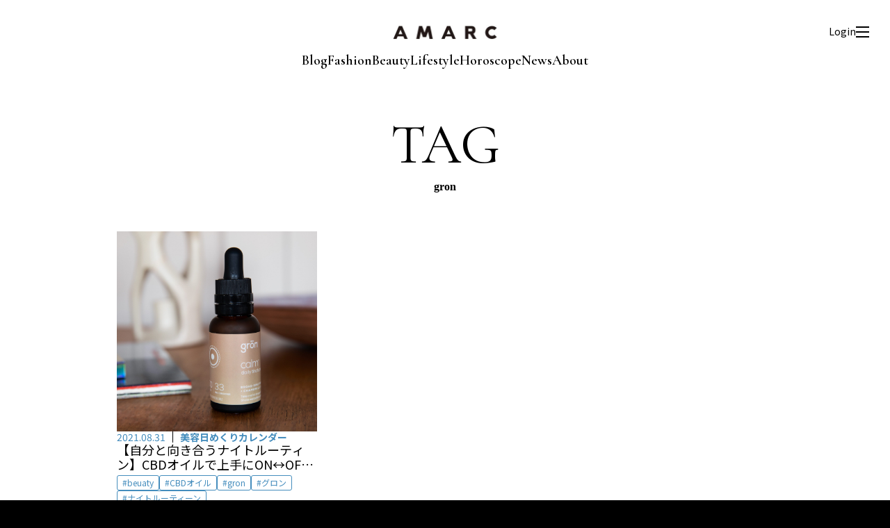

--- FILE ---
content_type: text/html; charset=UTF-8
request_url: https://amarclife.com/tag/gron/
body_size: 3075
content:
<!DOCTYPE HTML>
<html>
<head>
<!-- Google Tag Manager -->
<script>(function(w,d,s,l,i){w[l]=w[l]||[];w[l].push({'gtm.start':
new Date().getTime(),event:'gtm.js'});var f=d.getElementsByTagName(s)[0],
j=d.createElement(s),dl=l!='dataLayer'?'&l='+l:'';j.async=true;j.src=
'https://www.googletagmanager.com/gtm.js?id='+i+dl;f.parentNode.insertBefore(j,f);
})(window,document,'script','dataLayer','GTM-P5NFSNSF');</script>
<!-- End Google Tag Manager -->
<meta charset="UTF-8">
<meta name="viewport" content="width=device-width, initial-scale=1">
<title>美容日めくりカレンダー｜AMARC</title>
<meta name="description" content="ファッションエディターであり、スタイリストである大草直子が立ち上げたメディア。「私らしい」をもっと楽しく、もっと楽にするために。ファッション、ビューティ、生き方のレシピを毎日お届けします。プレミアム会員になると、セミナーやイベントに参加することもできます。" />
<meta name="robots" content="max-image-preview:large" />
<link rel="canonical" href="https://amarclife.com/" />
<meta property="og:locale" content="ja_JP" />
<meta property="og:site_name" content="AMARC | 今を生きる女性をラクに楽しく" />
<meta property="og:type" content="website" />
<meta property="og:title" content="AMARC" />
<meta property="og:description" content="ファッションエディターであり、スタイリストである大草直子が立ち上げたメディア。「私らしい」をもっと楽しく、もっと楽にするために。ファッション、ビューティ、生き方のレシピを毎日お届けします。プレミアム会員になると、セミナーやイベントに参加することもできます。" />
<meta property="og:url" content="https://amarclife.com/" />
<meta name="twitter:card" content="summary" />
<meta name="twitter:domain" content="amarclife.com" />
<meta name="twitter:title" content="AMARC" />
<meta name="twitter:description" content="ファッションエディターであり、スタイリストである大草直子が立ち上げたメディア。「私らしい」をもっと楽しく、もっと楽にするために。ファッション、ビューティ、生き方のレシピを毎日お届けします。プレミアム会員になると、セミナーやイベントに参加することもできます。" />
<link rel="preconnect" href="https://fonts.googleapis.com">
<link rel="preconnect" href="https://fonts.gstatic.com" crossorigin>
<link href="https://fonts.googleapis.com/css2?family=Cormorant+Garamond:ital,wght@0,300..700;1,300..700&family=Noto+Sans+JP:wght@100..900&family=Parisienne&display=swap" rel="stylesheet">
<link href="/css/common.css?2512211702" rel="stylesheet">
<link href="/css/category.css?2512211702" rel="stylesheet">
<script src="/js/import.js?2512211702"></script>
</head>

<body>
<!-- Google Tag Manager (noscript) -->
<noscript><iframe src="https://www.googletagmanager.com/ns.html?id=GTM-P5NFSNSF"
height="0" width="0" style="display:none;visibility:hidden"></iframe></noscript>
<!-- End Google Tag Manager (noscript) -->
<div id="wrap">

<header>
  <div class="inner">
    <p class="logo"><a href="/"><img src="/img/common/logo-head.jpg" alt="AMARC"></a></p>
    <div id="navi">
      <ul>
        <li><a href="/blog/">Blog</a></li>
        <li><a href="/fashion/">Fashion</a></li>
        <li><a href="/beauty/">Beauty</a></li>
        <li><a href="/lifestyle/">Lifestyle</a></li>
      </ul>
      <ul>
      <li><a href="/horoscope/">Horoscope</a></li>
        <li><a href="/news/">News</a></li>
        <li><a href="/about/">About</a></li>
      </ul>
    </div>
    <div id="menu-box">
      <div id="login-btn"><a href="/registration.php">Login</a></div>
      <div id="mypage-btn"><a href="/mypage-regular/"><img src="/img/common/icon-mypage.svg" alt="マイページ"></a></div>
      <div id="menu-btn" class=""><span></span></div>
    </div>
  </div>
</header>

<div id="menu-navi">
  <div class="inner">
    <div class="close"></div>
    <form action="/">
      <button type="submit" id="submit"></button>
      <input type="search" id="search" name="s" placeholder="キーワードから記事を探す">
    </form>
    <ul class="navi">
      <li><a href="/blog/">BLOG</a></li>
      <li><a href="/fashion/">FASHION</a></li>
      <li><a href="/beauty/">BEAUTY</a></li>
      <li><a href="/lifestyle/">LIFE STYLE</a></li>
      <li><a href="/horoscope/">HOROSCOPE</a></li>
      <li><a href="/news/">NEWS</a></li>
      <li><a href="/radio/">AMARC RADIO STATION</a></li>
    </ul>
    <ul class="navi-sub">
      <li><a href="/about/">ABOUT AMARC</a></li>
      <li><a href="https://amarclifestore.com/" target="_blank">AMARC LIFE STORE</a></li>
    </ul>
    <ul class="sns">
      <li><a href="https://www.instagram.com/" target="_blank"><img src="/img/common/icon-instagram.svg" alt="instagram"></a></li>
      <li><a href="https://www.youtube.com/" target="_blank"><img src="/img/common/icon-youtube.svg" alt="youtube"></a></li>
    </ul>
  </div>
</div>





<div id="container">
  <div class="ttl">
    <h1><strong>TAG</strong><span>gron</span></h1>
  </div>
  <div id="contents">
          <div class="category-list">
                            <div class="col beauty">
            <a href="https://amarclife.com/beauty/calendar/20210831-gron/">
              <div class="img">
                                  <img src="https://amarclife.com/wp-content/uploads/2021/08/img_6270.jpg" alt="" />
                              </div>
              <div class="txt">
                <div class="category">
                  <time>2021.08.31</time>
                  <p>美容日めくりカレンダー</p>
                </div>
                <h2>【自分と向き合うナイトルーティン】CBDオイルで上手にON↔︎OFF !! by 須江隆治</h2>
                                <object>
                  <ul class="tag">
                    <li><a href="https://amarclife.com/tag/beuaty/">beuaty</a></li><li><a href="https://amarclife.com/tag/cbd%e3%82%aa%e3%82%a4%e3%83%ab/">CBDオイル</a></li><li><a href="https://amarclife.com/tag/gron/">gron</a></li><li><a href="https://amarclife.com/tag/%e3%82%b0%e3%83%ad%e3%83%b3/">グロン</a></li><li><a href="https://amarclife.com/tag/%e3%83%8a%e3%82%a4%e3%83%88%e3%83%ab%e3%83%bc%e3%83%86%e3%82%a3%e3%83%bc%e3%83%b3/">ナイトルーティーン</a></li>                  </ul>
                </object>
                                                              </div>
            </a>
          </div>
              </div>
      <div id="pagination">
        <div class='pagination-info'>1 - 1件表示 (全1件)</div><div class="pagination-list"></div>      </div>
      </div>
</div>
<footer>
  <p class="logo"><a href="/"><img src="/img/common/logo-foot.jpg" alt="AMARC"></a></p>
  <ul class="navi">
    <li><a href="/about/">AMARCについて</a></li>
    <li><a href="/terms/">利用規約</a></li>
    <li><a href="/privacy-policy/">プライバシーポリシー</a></li>
    <li><a href="/trade/">特定商取引法に基づく表示</a></li>
    <li><a href="/faq/">よくあるご質問</a></li>
    <li><a href="/contact/">お問い合わせ</a></li>
  </ul>
  <ul class="sns">
    <li><a href="https://www.instagram.com/amarc_official/" target="_blank"><img src="/img/common/icon-instagram-w.svg" alt="instagram"></a></li>
    <li><a href="https://www.youtube.com/channel/UC_cVZVL2qPIWO5Q-wS_gzkw/⁩" target="_blank"><img src="/img/common/icon-youtube-w.svg" alt="youtube"></a></li>
  </ul>
  <p class="copyright">© AMARC ALL RIGHTS RESERVED.</p>
</footer>

<script type="speculationrules">
{"prefetch":[{"source":"document","where":{"and":[{"href_matches":"\/*"},{"not":{"href_matches":["\/wp-*.php","\/wp-admin\/*","\/wp-content\/uploads\/*","\/wp-content\/*","\/wp-content\/plugins\/*","\/wp-content\/themes\/amarc\/*","\/*\\?(.+)"]}},{"not":{"selector_matches":"a[rel~=\"nofollow\"]"}},{"not":{"selector_matches":".no-prefetch, .no-prefetch a"}}]},"eagerness":"conservative"}]}
</script>

</div>
<script src="/js/lenis.min.js"></script>
<script>
const lenis = new Lenis({
  duration: 1.6,
  easing: (t) => Math.min(1, 1.001 - Math.pow(2, -10 * t)),
});
function raf(time) {
  lenis.raf(time);
  requestAnimationFrame(raf);
}
requestAnimationFrame(raf);
</script>
</body>
</html>


--- FILE ---
content_type: text/css
request_url: https://amarclife.com/css/common.css?2512211702
body_size: 2610
content:
@charset "UTF-8";


body {
  font-size: 14px;
  line-height: 1.5;
  font-family: "Noto Sans JP";
  font-weight: 400;
  text-align: left;
  margin: 0;
  padding: 0;
  color: #000;
  background: #fff;
  -webkit-text-size-adjust: 100%;
  position: relative;
  background: var(--accent-color);
}
body *, body *::before, body *::after {
  box-sizing: border-box;
}
h1, h2, h3, h4, h5, p, ul, ol, li, img, table, th, td, dl, dt, dd {
  margin: 0;
  padding: 0;
  line-height: 1.5;
}
table {
  width: 100%;
  border-collapse: collapse;
  border-spacing: 0;
}
li {
  list-style-type: none;
}
a {
  cursor: pointer;
  color: #333333;
  text-decoration: none;
}
img {
  display: block;
  border: 0;
  max-width: 100%;
  height: auto;
  vertical-align: top;
}
input, textarea, select, button, label {
  outline: none;
  padding: 0;
  margin: 0;
  -webkit-appearance: none;
  appearance: none;
}
#wrap{
	margin: 0 auto;
  background: #fff;
  padding-top: 134px;
}
#container{
		max-width: 1024px;
margin-top: 134px;
	margin: 0 auto;
  padding-top: 30px;
}
a:link ,
a:active ,
a:visited {
 color: #000;
 text-decoration: none;
}
@media only screen and (max-width:767px) {
  #wrap{
    padding-top: 110px;
  }
}


/* header
-----------------------------------------------*/
header {
  position: fixed;
  top: 0;
  left: 0;
  width: 100%;
  height: 134px;
  z-index: 100;
  background: #fff;
  display: flex;
  align-items: center;
}
header .inner {
  width: 100%;
}
header .logo {
  width: 150px;
  margin: 0 auto;
}
@media only screen and (max-width:767px) {
  header {
    height: 110px;
  }
}


/* color
-----------------------------------------------*/
:root {
  --accent-color: #000;
  --new-color: #FFB829;
  --blog-color: #D06B3A;
  --fashion-color: #D24B4B;
  --beauty-color: #458DBD;
  --lifestyle-color: #aba39f;
  --horoscope-color: #FFD132;
  --store-color: #001E42;
  --radio-color: #2A766D;
  --ranking-color: #FF8732;
  --future-color: #3A94D0;
  --message-color: #A5B182;
  --channel-color: #867380;
  --news-color: #9a85a0;
}


/* menu-box
-----------------------------------------------*/
#menu-box {
  position: absolute;
  top: 35px;
  right: 30px;
  z-index: 102;
  display: flex;
  align-items: center;
  gap: 15px;
}
#menu-box #menu-btn {
  position: relative;
  width: 19px;
  height: 16px;
  cursor: pointer;
}
#menu-box #menu-btn span,
#menu-box #menu-btn::before,
#menu-box #menu-btn::after {
  display: block;
  position: absolute;
  left: 0;
  width: 100%;
  height: 2px;
  margin: auto;
  background: var(--accent-color);
  transition: all .4s;
}
#menu-box #menu-btn::before {
  content: "";
  top: 0;
}
#menu-box #menu-btn span {
  top: calc(50% - 1px);
}
#menu-box #menu-btn::after {
  content: "";
  bottom: 0;
}
#menu-box #menu-btn.active::before {
  top: calc(50% - 1px);
  transform: rotate(45deg);
}
#menu-box #menu-btn.active span {
  opacity: 0;
}
#menu-box #menu-btn.active::after {
  bottom: calc(50% - 1px);
  transform: rotate(-45deg);
}
#menu-box #login-btn,
#menu-box #mypage-btn {
  display: none;
}
#menu-box #login-btn a {
  display: inline-block;
  font-size: 14px;
  line-height: 1;
}
@media only screen and (max-width:767px) {
  #menu-box {
    top: 15px;
    right: 15px;
  }
  #menu-box #login-btn a {
    font-size: 12px;
  }
}


/* navi
-----------------------------------------------*/
#navi {
  margin-top: 20px;
  display: flex;
  justify-content: center;
  gap: 5px 20px;
}
#navi ul {
  display: flex;
  justify-content: center;
	flex-wrap: wrap;
  gap: 0 20px;
}
#navi ul li a {
	font-size: 20px;
	text-decoration: none;
	font-family: "Cormorant Garamond", serif;
	font-weight: 600;
  line-height: 1;
}
@media only screen and (max-width:767px) {
  #navi {
    margin-top: 20px;
    padding: 0 20px;
  flex-direction: column
  }
  #navi ul {
    gap: 2px 20px;
  }
  #navi ul li a {
    font-size: 18px;
  }
}


/* menu-navi
-----------------------------------------------*/
#menu-navi {
  display: none;
  position: fixed;
  width: 100%;
  height: 100%;
  top: 0;
  left: 0;
  z-index: 101;
  background: rgba(0,0,0,.9);
  overflow-y: scroll;
  }
#menu-navi::-webkit-scrollbar{
  display: none;
}#menu-navi .close {
  position: absolute;
  top: 24px;
  right: 19px;
  width: 40px;
  height: 40px;
  cursor: pointer;
}
#menu-navi .close::before,
#menu-navi .close::after {
  display: block;
  position: absolute;
  left: 0;
  width: 100%;
  height: 2px;
  margin: auto;
  background: #fff;
}
#menu-navi .close::before {
  content: "";
  top: 0;
  top: calc(50% - 1px);
  transform: rotate(45deg);
}
#menu-navi .close::after {
  content: "";
  bottom: 0;
  bottom: calc(50% - 1px);
  transform: rotate(-45deg);
}
#menu-navi .inner {
	max-width: 880px;
	margin: 0 auto;
  padding: 80px 40px;
  display: flex;
  flex-direction: column;
  gap: 60px;
}
#menu-navi form {
  position: relative;
}
#menu-navi form #search {
	width: 100%;
	height: 45px;
	font-size: 16px;
	padding: 0 20px 0 60px;
  border: none;
  border-radius: 3px;
}
#menu-navi form #search::placeholder {
  color: #ccc;
}
#menu-navi form #submit {
  position: absolute;
  width: 45px;
  height: 45px;
  top: 0;
  left: 0;
  background: url("/img/common/icon-search.svg") no-repeat center / 18px;
  border: none;
  cursor: pointer;
}
#menu-navi .navi {
  display: grid;
  gap: 30px;
  grid-template-columns: 1fr 1fr;
}
#menu-navi .navi li a {
  font-family: "Cormorant Garamond", serif;
  font-size: 32px;
  color:#fff;
  font-weight: 500;
  line-height: 1;
}
#menu-navi .navi li a span {
  font-size: 14px;
  font-weight: 200;
    margin-left: 10px;
}
#menu-navi .navi-sub {
}
#menu-navi .navi-sub li {
  height: 60px;
  border-left: 2px solid #fff;
  padding-left: 18px;
  display: flex;
  align-items: center;
}
#menu-navi .navi-sub li:last-child {
  border: 2px solid #fff;
  padding: 0 18px;
    justify-content: center;
    margin-top: 30px;
}
#menu-navi .navi-sub li a {
	font-size: 24px;
	font-weight: 200;
  line-height: 1.2;
  color: #fff;
}
/*
#menu-navi .navi-sub li:last-child a{
	position: relative;
}
#menu-navi .navi-sub li:last-child a:after {
	content: "";
  background-image: url("/img/common/icon-blank.svg");
  background-repeat: no-repeat;
  color: #fff;
	position: absolute;
	top: 8px;
	right:-30px;
  width: 12px;
  height: 14px;
}
*/
#menu-navi .sns {
	display: flex;
	justify-content: center;
  align-items: center;
	gap: 40px;
}
@media only screen and (max-width:767px) {
  #menu-navi .close {
    position: absolute;
    top: 10px;
    right: 20px;
    width: 30px;
    height: 30px;
  }
  #menu-navi .inner {
    padding: 50px 20px 40px;
    gap: 30px;
  }
  #menu-navi .navi {
    gap: 25px 0;
    grid-template-columns: 1fr;
  }
  #menu-navi .navi li:last-child {
margin-top: 0;
}
#menu-navi .navi li a {
    font-size: 24px;
    line-height: 1;
  }
  #menu-navi .navi li a span {
    font-size: 12px;
  }
  #menu-navi .navi-sub {
    grid-template-columns: 1fr 1fr;
    gap: 10px 0;
  }
  #menu-navi .navi-sub li {
    height: 50px;
  }
  #menu-navi .navi-sub li a {
    font-size: 16px;
  }
  #menu-navi .navi-sub li:last-child:after a{
	top: 10px;
}
#menu-navi .sns {
    gap: 20px;
  }
}


/* footer
-----------------------------------------------*/
footer {
	background: var(--accent-color);
	margin-top: 150px;
	padding: 70px 40px;
}
footer .logo {
  width: 170px;
  margin: 0 auto;
}
footer .navi {
	display: flex;
	align-items: center;
	justify-content: center;
	flex-wrap: wrap;
  margin-top: 55px;
  gap: 10px 20px;
}
footer .navi li a{
	color: #fff;
	font-size: 12px;
	font-weight: 400;
}
footer .sns {
	display: flex;
	justify-content: center;
	align-items: center;
	gap: 40px;
  margin-top: 60px;
}
footer .copyright {
	color: #fff;
	font-size: 12px;
	text-align: center;
  margin-top: 20px;
}
@media only screen and (max-width:767px) {
  footer {
    margin-top: 100px;
    padding: 40px 20px 20px;
  }
  footer .logo {
    width: 150px;
  }
  footer .navi {
    gap: 5px 0;
    max-width: 375px;
    margin: 30px auto 0;
  }
  footer .navi li {
    width: 50%;
  }
  footer .navi li a {
    font-size: 12px;
  }
  footer .sns {
    gap: 20px;
    margin-top: 30px;
  }
  footer .sns li {
    transform: scale(.8);
  }
  footer .copyright {
    font-size: 10px;
    margin-top: 20px;
  }
}


/* ---------------------------------------------
*  button
--------------------------------------------- */
.btn{
	margin: 40px auto 0;
	text-align: center;
}
 .submit {
    margin-bottom: 0.2rem;
    padding: 20px 65px;
    box-shadow: 5px 5px 0 var(--accent-color);
    border: 1px solid var(--accent-color);
    color: #000;
    font-weight: 500;
    font-size: 16px;
    text-align: center;
    background-color: #fff;
}
.submit:hover {
	opacity: 0.5;
 transition: .3s;
  cursor: pointer;
}

@media only screen and (max-width:767px) {
	form .submit {
    font-size: 12px;
    font-weight: 800;
}

	
	
	
}





/* ---------------------------------------------
*  ttl
--------------------------------------------- */
.ttl-other h1 {
  font-size: 32px;
  font-weight: 200;
  text-align: center;
}
h1 span{
  font-size: 16px;
  font-family: "cormorant-garamond", serif;
}
@media only screen and (max-width:767px) {
  .ttl-other h1 {
    font-size: 24px;
  }
}
	

--- FILE ---
content_type: text/css
request_url: https://amarclife.com/css/category.css?2512211702
body_size: 2188
content:
@charset "UTF-8";
/* CSS Document */


#blog .category-list .col.main > a::before {
  background: var(--blog-color);
}
#fashion .category-list .col.main > a::before {
  background: var(--fashion-color);
}
#beauty .category-list .col.main > a::before {
  background: var(--beauty-color);
}
#lifestyle .category-list .col.main > a::before {
  background: var(--lifestyle-color);
}
#radio .category-list .col.main > a::before {
  background: var(--radio-color);
}
#news .category-list .col.main > a::before {
  background: var(--news-color);
}
#container{
  padding: 35px 40px 0;
}
#wrap {
  overflow: hidden;
}
@media only screen and (max-width:767px) {
  #container {
    padding: 25px 20px 0;
  }
}


/* ttl
-----------------------------------------------*/
.ttl {
  text-align: center;
  font-family: "Cormorant Garamond", serif;
}
.ttl strong {
  display: block;
  font-size: 80px;
  font-weight: 400;
  line-height: 1;
}
.ttl span {
  display: block;
  font-size: 16px;
  line-height: 1.2;
  margin-top: 10px;
}
@media only screen and (max-width:767px) {
  .ttl {
    text-align: left;
  }
  .ttl strong {
    font-size: 60px;
  }
  .ttl span {
    font-size: 16px;
    margin-top: 5px;
  }
}


/* category-list
-----------------------------------------------*/
.category-list {
  display: flex;
  flex-wrap: wrap;
  gap: 40px;
  margin-top: 55px;
}
.category-list .col {
  width: calc(33.333% - (80px / 3));
}
.category-list .col > a:first-child {
  display: flex;
  flex-direction: column;
  gap: 10px;
}
.category-list .col .img {
  overflow: hidden;
  aspect-ratio: 1 / 1;
}
.category-list .col .img img {
  display: block;
  object-fit: cover;
  object-position: 50% 50%;
  width: 100%;
  height: 100%;
  transition: transform .4s, opacity .6s;
}
.category-list .col a:hover .img img {
  opacity: .7;
  transform: scale(1.02);
}
.category-list .col .txt {
  display: flex;
  flex-direction: column;
  gap: 8px;
}
.category-list .col .txt .category {
  display: flex;
}
.category-list .col .txt .category time {
  font-size: 14px;
  line-height: 1.2;
  border-right: 1px solid var(--accent-color);
  padding-right: 10px;
  margin-right: 10px;
}
.category-list .col .txt .category p {
  font-size: 14px;
  font-weight: bold;
  line-height: 1.2;
}
#blog .category-list .col .txt .category time,
#blog .category-list .col .txt .category p {
  color: var(--blog-color);
}
#fashion .category-list .col .txt .category time,
#fashion .category-list .col .txt .category p {
  color: var(--fashion-color);
}
#beauty .category-list .col .txt .category time,
#beauty .category-list .col .txt .category p {
  color: var(--beauty-color);
}
#lifestyle .category-list .col .txt .category time,
#lifestyle .category-list .col .txt .category p {
  color: var(--lifestyle-color);
}
#radio .category-list .col .txt .category time,
#radio .category-list .col .txt .category p {
  color: var(--radio-color);
}
#news .category-list .col .txt .category time,
#news .category-list .col .txt .category p {
  color: var(--news-color);
}
#store .category-list .col .txt .category time,
#store .category-list .col .txt .category p {
  color: var(--store-color);
}
.category-list .col.blog .txt .category time,
.category-list .col.blog .txt .category p {
  color: var(--blog-color);
}
.category-list .col.fashion .txt .category time,
.category-list .col.fashion .txt .category p {
  color: var(--fashion-color);
}
.category-list .col.beauty .txt .category time,
.category-list .col.beauty .txt .category p {
  color: var(--beauty-color);
}
.category-list .col.lifestyle .txt .category time,
.category-list .col.lifestyle .txt .category p {
  color: var(--lifestyle-color);
}
.category-list .col.radio .txt .category time,
.category-list .col.radio .txt .category p {
  color: var(--radio-color);
}
.category-list .col.news .txt .category time,
.category-list .col.news .txt .category p {
  color: var(--news-color);
}
.category-list .col.store .txt .category time,
.category-list .col.store .txt .category p {
  color: var(--store-color);
}
.category-list .col .txt h2 {
  overflow: hidden;
  font-size: 18px;
  line-height: 1.2;
  display: -webkit-box;
  text-overflow: ellipsis;
  -webkit-box-orient: vertical;
  font-weight: normal;
  -webkit-line-clamp: 2;
}
.category-list .col .txt h2 br {
  display: none;
}
.category-list .col .tag {
  display: flex;
  flex-wrap: wrap;
  gap: 5px;
  margin-top: 5px;
  padding-bottom: 1px;
  overflow: hidden;
  max-height: 50px;
}
.category-list .col .tag li {
  font-size: 12px;
  line-height: 1;
}
.category-list .col .tag li a {
  display: inline-block;
  border: 1px solid var(--accent-color);
  padding: 4px 7px;
  border-radius: 3px;
  transition: opacity .4s;
}
.category-list .col .tag li a::before {
  content: "#";
}
.category-list .col .tag li a:hover {
  opacity: .7;
}
.category-list .col .txt .badge {
  margin-top: 5px;
}
#blog .category-list .col .tag li a {
  color: var(--blog-color);
  border-color: var(--blog-color);
}
#fashion .category-list .col .tag li a {
  color: var(--fashion-color);
  border-color: var(--fashion-color);
}
#beauty .category-list .col .tag li a {
  color: var(--beauty-color);
  border-color: var(--beauty-color);
}
#lifestyle .category-list .col .tag li a {
  color: var(--lifestyle-color);
  border-color: var(--lifestyle-color);
}
#radio .category-list .col .tag li a {
  color: var(--radio-color);
  border-color: var(--radio-color);
}
#news .category-list .col .tag li a {
  color: var(--news-color);
  border-color: var(--news-color);
}
#store .category-list .col .tag li a {
  color: var(--store-color);
  border-color: var(--nstoreews-color);
}
.category-list .col.blog  .tag li a {
  color: var(--blog-color);
  border-color: var(--blog-color);
}
.category-list .col.fashion .tag li a {
  color: var(--fashion-color);
  border-color: var(--fashion-color);
}
.category-list .col.beauty .tag li a {
  color: var(--beauty-color);
  border-color: var(--beauty-color);
}
.category-list .col.lifestyle .tag li a {
  color: var(--lifestyle-color);
  border-color: var(--lifestyle-color);
}
.category-list .col.radio .tag li a {
  color: var(--radio-color);
  border-color: var(--radio-color);
}
.category-list .col.news .tag li a {
  color: var(--news-color);
  border-color: var(--news-color);
}
.category-list .col.store .tag li a {
  color: var(--store-color);
  border-color: var(--nstoreews-color);
}
@media only screen and (max-width:767px) {
  .category-list {
    gap: 20px;
    margin-top: 25px;
  }
  .category-list .col {
    width: 100%;
  }
  .category-list .col > a:first-child {
    flex-direction: row;
    align-items: flex-start;
    gap: 20px;
  }
  .category-list .col .img {
    min-width: 120px;
    width: 120px;
  }
  .category-list .col .txt .category time {
    font-size: 12px;
    padding-right: 5px;
    margin-right: 5px;
  }
  .category-list .col .txt .category p {
    font-size: 12px;
  }
  .category-list .col .txt h2 {
    font-size: 14px;
  }
  .category-list .col .tag {
    margin-top: 3px;
  }
  .category-list .col .txt .badge {
    margin-top: 2px;
  }
}


/* main
-----------------------------------------------*/
.category-list .col.main {
  position: relative;
  z-index: 1;
  width: 100%;
  padding-bottom: 80px;
}
.category-list .col.main > a::before {
  content: "";
  position: absolute;
  left: 50%;
  top: 0;
  z-index: -1;
  width: 100vw;
  padding-top: 100%;
  background: #f3f3f3;
  transform: translateX(-50%);
}
.category-list .col.main > a {
  position: relative;
  max-width: 800px;
  margin: 0 auto;
}
.category-list .col.main a .img {
  background: #fff;
}
.category-list .col.main > a:first-child {
  gap: 25px;
}
.category-list .col.main .txt h2 {
  font-size: 20px;
}
@media only screen and (max-width:1023px) {
  .category-list .col.main > a {
    max-width: 600px;
  }
}
@media only screen and (max-width:767px) {
  .category-list .col.main {
    padding-bottom: 30px;
  }
  .category-list .col.main > a {
    padding-top: 15px;
    width: calc(100% + 40px);
    position: relative;
    flex-direction: column;
    left: -20px;
    max-width: none;
  }
  .category-list .col.main > a:first-child {
    gap: 10px;
  }
  .category-list .col.main > a::before {
    padding-top: 15px;
  }
  .category-list .col.main .img {
    aspect-ratio: auto;
    min-width: 100%;
    width: 100%;
  }
  .category-list .col.main .txt {
    padding: 0 20px;
  }
  .category-list .col.main .tag {
    margin-top: 0;
  }
}


/* pagination
-----------------------------------------------*/
#pagination {
  text-align: center;
  margin-top: 50px;
}
#pagination .pagination-info {
  font-size: 12px;
}
#pagination .pagination-list {
  display: flex;
  gap: 10px;
  justify-content: center;
  margin-top: 12px;
}
#pagination .pagination-list span,
#pagination .pagination-list a {
  font-size: 16px;
  display: block;
  line-height: 28px;
  text-align: center;
  height: 32px;
  width: 32px;
  border: 1px solid var(--accent-color);
  transition: background .2s;
}
#pagination .pagination-list span:hover,
#pagination .pagination-list a:hover {
  background: rgba(0, 0, 0, .05);
}
#pagination .pagination-list span.current,
#pagination .pagination-list a.current {
  background: var(--accent-color);
  color: #fff;
}
#pagination .pagination-list .dots,
#pagination .pagination-list .prev,
#pagination .pagination-list .next {
  border: none;
  width: auto;
  background: transparent !important;
}
#pagination .pagination-list .prev,
#pagination .pagination-list .next {
  position: relative;
  font-size: 0;
  display: flex;
  align-items: center;
}
#pagination .pagination-list .prev::before,
#pagination .pagination-list .next::before {
  content: "";
  display: block;
  width: 10px;
  height: 10px;
  border-bottom: 2px solid #000;
  border-right: 2px solid #000;
  left: 0%;
}
#pagination .pagination-list .prev::before {
  transform: rotate(135deg);
}
#pagination .pagination-list .next::before {
  transform: rotate(315deg);
}
@media only screen and (max-width:767px) {
  #pagination .pagination-list {
    gap: 6px;
    margin-top: 10px;
  }
  #pagination .pagination-list span,
  #pagination .pagination-list a {
    font-size: 14px;
    line-height: 24px;
    height: 28px;
    width: 28px;
  }
}


/* note-txt
-----------------------------------------------*/
#contents .not-txt {
  text-align: center;
  margin-top: 40px;
  font-size: 14px;
}


--- FILE ---
content_type: image/svg+xml
request_url: https://amarclife.com/img/common/icon-instagram-w.svg
body_size: 1221
content:
<svg width="36" height="36" viewBox="0 0 36 36" fill="none" xmlns="http://www.w3.org/2000/svg">
<path d="M18.0032 3.23987C22.8041 3.23987 23.3784 3.25923 25.2755 3.34313C27.0307 3.42704 27.9857 3.71746 28.618 3.96271C29.4569 4.29186 30.057 4.6791 30.6894 5.31158C31.3217 5.94407 31.7089 6.53783 32.038 7.37684C32.2832 8.00932 32.58 8.9645 32.6575 10.72C32.7414 12.6174 32.7607 13.1854 32.7607 17.9871C32.7607 22.7888 32.7414 23.3632 32.6575 25.2607C32.58 27.0161 32.2832 27.9649 32.038 28.6038C31.7154 29.4428 31.3217 30.043 30.6894 30.6691C30.0635 31.3015 29.4633 31.6888 28.618 32.0179C27.9857 32.2632 27.0307 32.5601 25.2755 32.6375C23.3784 32.7214 22.8105 32.7408 18.0032 32.7408C13.1959 32.7408 12.6281 32.7214 10.731 32.6375C8.9758 32.5536 8.02079 32.2632 7.38842 32.0179C6.54956 31.6952 5.94945 31.3015 5.32353 30.6691C4.69116 30.0366 4.304 29.4428 3.97491 28.6038C3.7297 27.9649 3.43287 27.0161 3.35544 25.2607C3.2651 23.3632 3.2522 22.7953 3.2522 17.9871C3.2522 13.1789 3.27155 12.611 3.35544 10.72C3.43287 8.9645 3.7297 8.00932 3.97491 7.37684C4.304 6.53783 4.69116 5.93761 5.32353 5.31158C5.94945 4.6791 6.54956 4.29186 7.38842 3.96271C8.02079 3.71746 8.9758 3.42704 10.731 3.34313C12.6281 3.25923 13.1959 3.23987 18.0032 3.23987ZM18.0032 0C13.1185 0 12.5055 0.0193617 10.5825 0.109717C8.66607 0.200072 7.35616 0.503406 6.21402 0.948727C5.03316 1.40696 4.02653 2.02653 3.02635 3.02689C2.02617 4.02725 1.41316 5.02761 0.948557 6.21513C0.503316 7.35748 0.200036 8.66762 0.109697 10.5844C0.0193583 12.5013 0 13.1144 0 18C0 22.8856 0.0193583 23.5052 0.109697 25.422C0.200036 27.3388 0.503316 28.649 0.948557 29.7913C1.4067 30.9724 2.02617 31.9792 3.02635 32.9796C4.02653 33.9799 5.03316 34.593 6.21402 35.0513C7.35616 35.4966 8.66607 35.7999 10.5825 35.8903C12.499 35.9742 13.112 36 18.0032 36C22.8944 36 23.501 35.9806 25.4239 35.8903C27.3404 35.7999 28.6438 35.4966 29.7924 35.0513C30.9733 34.593 31.9799 33.9799 32.9801 32.9796C33.9803 31.9792 34.5933 30.9724 35.0514 29.7913C35.4967 28.649 35.8 27.3388 35.8903 25.422C35.9806 23.5052 36 22.8921 36 18C36 13.1079 35.9806 12.5013 35.8903 10.5844C35.8 8.66762 35.4967 7.35748 35.0514 6.21513C34.5933 5.03406 33.9803 4.02725 32.9801 3.02689C31.9799 2.02653 30.9797 1.41341 29.7924 0.948727C28.6503 0.503406 27.3404 0.200072 25.4239 0.109717C23.501 0.0258156 22.8944 0 18.0032 0ZM18.0032 8.75152C12.8991 8.75152 8.76286 12.8885 8.76286 17.9935C8.76286 23.0986 12.8991 27.2356 18.0032 27.2356C23.1074 27.2356 27.2436 23.0986 27.2436 17.9935C27.2436 12.8885 23.1074 8.75152 18.0032 8.75152ZM18.0032 23.9957C14.693 23.9957 12.0022 21.3109 12.0022 17.9935C12.0022 14.6762 14.6865 11.9978 18.0032 11.9978C21.32 11.9978 23.9978 14.6827 23.9978 17.9935C23.9978 21.3044 21.3135 23.9957 18.0032 23.9957ZM27.6049 6.22804C26.4112 6.22804 25.4497 7.19613 25.4497 8.3901C25.4497 9.58408 26.4176 10.5457 27.6049 10.5457C28.7923 10.5457 29.7666 9.57763 29.7666 8.3901C29.7666 7.20258 28.7987 6.22804 27.6049 6.22804Z" fill="white"/>
</svg>


--- FILE ---
content_type: text/javascript; charset=UTF-8
request_url: https://www.gstatic.com/firebasejs/7.14.6/firebase-functions.js
body_size: 2991
content:
!function(e,t){"object"==typeof exports&&"undefined"!=typeof module?t(require("@firebase/app")):"function"==typeof define&&define.amd?define(["@firebase/app"],t):t((e=e||self).firebase)}(this,function(A){"use strict";try{(function(){A=A&&Object.prototype.hasOwnProperty.call(A,"default")?A.default:A;var r=function(e,t){return(r=Object.setPrototypeOf||{__proto__:[]}instanceof Array&&function(e,t){e.__proto__=t}||function(e,t){for(var n in t)t.hasOwnProperty(n)&&(e[n]=t[n])})(e,t)};function e(e,t){function n(){this.constructor=e}r(e,t),e.prototype=null===t?Object.create(t):(n.prototype=t.prototype,new n)}function t(e,a,s,u){return new(s=s||Promise)(function(n,t){function r(e){try{o(u.next(e))}catch(e){t(e)}}function i(e){try{o(u.throw(e))}catch(e){t(e)}}function o(e){var t;e.done?n(e.value):((t=e.value)instanceof s?t:new s(function(e){e(t)})).then(r,i)}o((u=u.apply(e,a||[])).next())})}function d(n,r){var i,o,a,e,s={label:0,sent:function(){if(1&a[0])throw a[1];return a[1]},trys:[],ops:[]};return e={next:t(0),throw:t(1),return:t(2)},"function"==typeof Symbol&&(e[Symbol.iterator]=function(){return this}),e;function t(t){return function(e){return function(t){if(i)throw new TypeError("Generator is already executing.");for(;s;)try{if(i=1,o&&(a=2&t[0]?o.return:t[0]?o.throw||((a=o.return)&&a.call(o),0):o.next)&&!(a=a.call(o,t[1])).done)return a;switch(o=0,a&&(t=[2&t[0],a.value]),t[0]){case 0:case 1:a=t;break;case 4:return s.label++,{value:t[1],done:!1};case 5:s.label++,o=t[1],t=[0];continue;case 7:t=s.ops.pop(),s.trys.pop();continue;default:if(!(a=0<(a=s.trys).length&&a[a.length-1])&&(6===t[0]||2===t[0])){s=0;continue}if(3===t[0]&&(!a||t[1]>a[0]&&t[1]<a[3])){s.label=t[1];break}if(6===t[0]&&s.label<a[1]){s.label=a[1],a=t;break}if(a&&s.label<a[2]){s.label=a[2],s.ops.push(t);break}a[2]&&s.ops.pop(),s.trys.pop();continue}t=r.call(n,s)}catch(e){t=[6,e],o=0}finally{i=a=0}if(5&t[0])throw t[1];return{value:t[0]?t[1]:void 0,done:!0}}([t,e])}}}var i,h=(e(o,i=Error),o);function o(e,t){var n=i.call(this,t)||this;return n.code=e,n.name="FirebaseError",Object.setPrototypeOf(n,o.prototype),Error.captureStackTrace&&Error.captureStackTrace(n,a.prototype.create),n}var a=(n.prototype.create=function(e){for(var t=[],n=1;n<arguments.length;n++)t[n-1]=arguments[n];for(var r,i=t[0]||{},o=this.service+"/"+e,a=this.errors[e],s=a?(r=i,a.replace(v,function(e,t){var n=r[t];return null!=n?n.toString():"<"+t+"?>"})):"Error",u=this.serviceName+": "+s+" ("+o+").",c=new h(o,u),l=0,f=Object.keys(i);l<f.length;l++){var p=f[l];"_"!==p.slice(-1)&&(p in c&&console.warn('Overwriting FirebaseError base field "'+p+'" can cause unexpected behavior.'),c[p]=i[p])}return c},n);function n(e,t,n){this.service=e,this.serviceName=t,this.errors=n}var v=/\{\$([^}]+)}/g,s=(u.prototype.setInstantiationMode=function(e){return this.instantiationMode=e,this},u.prototype.setMultipleInstances=function(e){return this.multipleInstances=e,this},u.prototype.setServiceProps=function(e){return this.serviceProps=e,this},u);function u(e,t,n){this.name=e,this.instanceFactory=t,this.type=n,this.multipleInstances=!1,this.serviceProps={},this.instantiationMode="LAZY"}var c,l={OK:"ok",CANCELLED:"cancelled",UNKNOWN:"unknown",INVALID_ARGUMENT:"invalid-argument",DEADLINE_EXCEEDED:"deadline-exceeded",NOT_FOUND:"not-found",ALREADY_EXISTS:"already-exists",PERMISSION_DENIED:"permission-denied",UNAUTHENTICATED:"unauthenticated",RESOURCE_EXHAUSTED:"resource-exhausted",FAILED_PRECONDITION:"failed-precondition",ABORTED:"aborted",OUT_OF_RANGE:"out-of-range",UNIMPLEMENTED:"unimplemented",INTERNAL:"internal",UNAVAILABLE:"unavailable",DATA_LOSS:"data-loss"},y=(e(f,c=Error),f);function f(e,t,n){var r=c.call(this,t)||this;return Object.setPrototypeOf(r,f.prototype),r.code=e,r.details=n,r}function g(e,t,n){var r=function(e){if(200<=e&&e<300)return"ok";switch(e){case 0:return"internal";case 400:return"invalid-argument";case 401:return"unauthenticated";case 403:return"permission-denied";case 404:return"not-found";case 409:return"aborted";case 429:return"resource-exhausted";case 499:return"cancelled";case 500:return"internal";case 501:return"unimplemented";case 503:return"unavailable";case 504:return"deadline-exceeded"}return"unknown"}(e),i=r,o=void 0;try{var a=t&&t.error;if(a){var s=a.status;if("string"==typeof s){if(!l[s])return new y("internal","internal");r=l[s],i=s}var u=a.message;"string"==typeof u&&(i=u),void 0!==(o=a.details)&&(o=n.decode(o))}}catch(e){}return"ok"===r?null:new y(r,i,o)}var p=(b.prototype.getAuthToken=function(){return t(this,void 0,void 0,function(){var t;return d(this,function(e){switch(e.label){case 0:if(!this.auth)return[2,void 0];e.label=1;case 1:return e.trys.push([1,3,,4]),[4,this.auth.getToken()];case 2:return(t=e.sent())?[2,t.accessToken]:[2,void 0];case 3:return e.sent(),[2,void 0];case 4:return[2]}})})},b.prototype.getInstanceIdToken=function(){return t(this,void 0,void 0,function(){return d(this,function(e){if(!(this.messaging&&"Notification"in self&&"granted"===Notification.permission))return[2,void 0];try{return[2,this.messaging.getToken()]}catch(e){return[2,void 0]}return[2]})})},b.prototype.getContext=function(){return t(this,void 0,void 0,function(){var t,n;return d(this,function(e){switch(e.label){case 0:return[4,this.getAuthToken()];case 1:return t=e.sent(),[4,this.getInstanceIdToken()];case 2:return n=e.sent(),[2,{authToken:t,instanceIdToken:n}]}})})},b);function b(e,t){var n=this;this.auth=null,this.messaging=null,this.auth=e.getImmediate({optional:!0}),this.messaging=t.getImmediate({optional:!0}),this.auth||e.get().then(function(e){return n.auth=e},function(){}),this.messaging||t.get().then(function(e){return n.messaging=e},function(){})}function m(e,t){var n={};for(var r in e)e.hasOwnProperty(r)&&(n[r]=t(e[r]));return n}var w=(E.prototype.encode=function(e){var t=this;if(null==e)return null;if(e instanceof Number&&(e=e.valueOf()),"number"==typeof e&&isFinite(e))return e;if(!0===e||!1===e)return e;if("[object String]"===Object.prototype.toString.call(e))return e;if(Array.isArray(e))return e.map(function(e){return t.encode(e)});if("function"==typeof e||"object"==typeof e)return m(e,function(e){return t.encode(e)});throw new Error("Data cannot be encoded in JSON: "+e)},E.prototype.decode=function(e){var t=this;if(null==e)return e;if(e["@type"])switch(e["@type"]){case"type.googleapis.com/google.protobuf.Int64Value":case"type.googleapis.com/google.protobuf.UInt64Value":var n=Number(e.value);if(isNaN(n))throw new Error("Data cannot be decoded from JSON: "+e);return n;default:throw new Error("Data cannot be decoded from JSON: "+e)}return Array.isArray(e)?e.map(function(e){return t.decode(e)}):"function"==typeof e||"object"==typeof e?m(e,function(e){return t.decode(e)}):e},E);function E(){}var N=(Object.defineProperty(O.prototype,"app",{get:function(){return this.app_},enumerable:!0,configurable:!0}),O.prototype._url=function(e){var t=this.app_.options.projectId,n=this.region_;return null===this.emulatorOrigin?"https://"+n+"-"+t+".cloudfunctions.net/"+e:this.emulatorOrigin+"/"+t+"/"+n+"/"+e},O.prototype.useFunctionsEmulator=function(e){this.emulatorOrigin=e},O.prototype.httpsCallable=function(t,n){var r=this;return function(e){return r.call(t,e,n||{})}},O.prototype.postJSON=function(r,i,o){return t(this,void 0,void 0,function(){var t,n;return d(this,function(e){switch(e.label){case 0:o.append("Content-Type","application/json"),e.label=1;case 1:return e.trys.push([1,3,,4]),[4,fetch(r,{method:"POST",body:JSON.stringify(i),headers:o})];case 2:return t=e.sent(),[3,4];case 3:return e.sent(),[2,{status:0,json:null}];case 4:n=null,e.label=5;case 5:return e.trys.push([5,7,,8]),[4,t.json()];case 6:return n=e.sent(),[3,8];case 7:return e.sent(),[3,8];case 8:return[2,{status:t.status,json:n}]}})})},O.prototype.call=function(l,f,p){return t(this,void 0,void 0,function(){var t,r,i,o,a,s,u,c;return d(this,function(e){switch(e.label){case 0:return t=this._url(l),f=this.serializer.encode(f),r={data:f},i=new Headers,[4,this.contextProvider.getContext()];case 1:return(o=e.sent()).authToken&&i.append("Authorization","Bearer "+o.authToken),o.instanceIdToken&&i.append("Firebase-Instance-ID-Token",o.instanceIdToken),a=p.timeout||7e4,[4,Promise.race([this.postJSON(t,r,i),(n=a,new Promise(function(e,t){setTimeout(function(){t(new y("deadline-exceeded","deadline-exceeded"))},n)})),this.cancelAllRequests])];case 2:if(!(s=e.sent()))throw new y("cancelled","Firebase Functions instance was deleted.");if(u=g(s.status,s.json,this.serializer))throw u;if(!s.json)throw new y("internal","Response is not valid JSON object.");if(void 0===(c=s.json.data)&&(c=s.json.result),void 0===c)throw new y("internal","Response is missing data field.");return[2,{data:this.serializer.decode(c)}]}var n})})},O);function O(e,t,n,r){var i=this;void 0===r&&(r="us-central1"),this.app_=e,this.region_=r,this.serializer=new w,this.emulatorOrigin=null,this.INTERNAL={delete:function(){return i.deleteService()}},this.contextProvider=new p(t,n),this.cancelAllRequests=new Promise(function(e){i.deleteService=function(){return e()}})}function I(e,t){var n=e.getProvider("app").getImmediate(),r=e.getProvider("auth-internal"),i=e.getProvider("messaging");return new N(n,r,i,t)}var T;T={Functions:N},A.INTERNAL.registerComponent(new s("functions",I,"PUBLIC").setServiceProps(T).setMultipleInstances(!0)),A.registerVersion("@firebase/functions","0.4.44")}).apply(this,arguments)}catch(e){throw console.error(e),new Error("Cannot instantiate firebase-functions.js - be sure to load firebase-app.js first.")}});
//# sourceMappingURL=firebase-functions.js.map


--- FILE ---
content_type: image/svg+xml
request_url: https://amarclife.com/img/common/icon-youtube-w.svg
body_size: 533
content:
<svg width="40" height="28" viewBox="0 0 40 28" fill="none" xmlns="http://www.w3.org/2000/svg">
<path d="M40 14C40 14 40 20.5082 39.1635 23.625C38.7037 25.3431 37.3499 26.7035 35.6258 27.1633C32.5096 28 20 28 20 28C20 28 7.4968 28 4.3742 27.1633C2.65644 26.7035 1.29629 25.3495 0.836525 23.625C-1.52247e-06 20.5082 0 14 0 14C0 14 -1.52247e-06 7.49179 0.836525 4.375C1.29629 2.65693 2.65006 1.29653 4.3742 0.836679C7.49042 -3.04549e-07 20 0 20 0C20 0 32.5032 -3.04549e-07 35.6258 0.836679C37.3435 1.29653 38.7037 2.65055 39.1635 4.375C40 7.49179 40 14 40 14ZM16.0089 19.9973L26.3985 14L16.0089 8.00274V20.0036V19.9973Z" fill="white"/>
</svg>


--- FILE ---
content_type: application/javascript
request_url: https://amarclife.com/js/import.js?2512211702
body_size: 573
content:
// JavaScript Document
document.write('<script src="/js/jquery-3.7.1.min.js"></script>');
document.write('<script src="https://www.gstatic.com/firebasejs/7.14.6/firebase-app.js"></script>');
document.write('<script src="https://www.gstatic.com/firebasejs/7.14.6/firebase-auth.js"></script>');
document.write('<script src="https://www.gstatic.com/firebasejs/7.14.6/firebase-firestore.js"></script>');
document.write('<script src="https://www.gstatic.com/firebasejs/7.14.6/firebase-functions.js"></script>');
document.write('<script src="/js/app/const.js"></script>');
document.write('<script src="/js/app/header.js"></script>');
document.write('<script src="/js/common.js"></script>');

--- FILE ---
content_type: image/svg+xml
request_url: https://amarclife.com/img/common/icon-youtube.svg
body_size: 561
content:
<svg width="34" height="23" viewBox="0 0 34 23" fill="none" xmlns="http://www.w3.org/2000/svg">
<path d="M33.5 11.5C33.5 11.5 33.5 16.846 32.8099 19.4062C32.4306 20.8175 31.3137 21.935 29.8913 22.3127C27.3204 23 17 23 17 23C17 23 6.68486 23 4.10871 22.3127C2.69157 21.935 1.56944 20.8228 1.19013 19.4062C0.499999 16.846 0.5 11.5 0.5 11.5C0.5 11.5 0.499999 6.15397 1.19013 3.59375C1.56944 2.18248 2.6863 1.06501 4.10871 0.687272C6.67959 -2.50165e-07 17 0 17 0C17 0 27.3151 -2.50165e-07 29.8913 0.687272C31.3084 1.06501 32.4306 2.17723 32.8099 3.59375C33.5 6.15397 33.5 11.5 33.5 11.5ZM13.7074 16.4263L22.2787 11.5L13.7074 6.57368V16.4316V16.4263Z" fill="white"/>
</svg>


--- FILE ---
content_type: application/javascript
request_url: https://amarclife.com/js/common.js
body_size: 411
content:
// JavaScript Document

$(function () {
  
  $('#menu-btn').click(function () {
    $('#menu-navi').slideToggle(500);
  });
  $('#menu-navi .close').click(function () {
    $('#menu-navi').slideToggle(500);
  });
});

function get_userinfo(){
  let sendData = {
    'uid':uid,
  }
  return new Promise((resolve, reject) => {
    $.ajax({
      type: 'POST',
      url: '/php/get_userinfo.php',
      data: JSON.stringify(sendData),
      dataType: 'json',
      contentType: "application/json; charset=utf-8",
      beforeSend: function (xhr, settings) {}
    })
    .done(function (data, textStatus, jqXHR) {
      resolve(data);
    })
    .fail(function (jqXHR, textStatus, errorThrown) {
      console.log(jqXHR);
      resolve('error');
    });
  });
}

function get_board_list(_uid){
  let sendData = {
    'uid':_uid,
  }
  return new Promise((resolve, reject) => {
    $.ajax({
      type: 'POST',
      url: '/php/get_board_list.php',
      data: JSON.stringify(sendData),
      dataType: 'json',
      contentType: "application/json; charset=utf-8",
      beforeSend: function (xhr, settings) {}
    })
    .done(function (data, textStatus, jqXHR) {
      resolve(data);
    })
    .fail(function (jqXHR, textStatus, errorThrown) {
      console.log(jqXHR);
      resolve('error');
    });
  });
}
function get_board(_uid, _board_id){
  let sendData = {
    'uid':_uid,
    'board_id':_board_id,
  }
  return new Promise((resolve, reject) => {
    $.ajax({
      type: 'POST',
      url: '/php/get_board.php',
      data: JSON.stringify(sendData),
      dataType: 'json',
      contentType: "application/json; charset=utf-8",
      beforeSend: function (xhr, settings) {}
    })
    .done(function (data, textStatus, jqXHR) {
      resolve(data);
    })
    .fail(function (jqXHR, textStatus, errorThrown) {
      console.log(jqXHR);
      resolve('error');
    });
  });
}
  
function get_boardInfo_and_clip_list(_uid, _board_id){
  let sendData = {
    'uid':_uid,
    'board_id':_board_id,
  }
  return new Promise((resolve, reject) => {
    $.ajax({
      type: 'POST',
      url: '/php/get_boardInfo_and_clip_list.php',
      data: JSON.stringify(sendData),
      dataType: 'json',
      contentType: "application/json; charset=utf-8",
      beforeSend: function (xhr, settings) {}
    })
    .done(function (data, textStatus, jqXHR) {
      resolve(data);
    })
    .fail(function (jqXHR, textStatus, errorThrown) {
      console.log(jqXHR);
      resolve('error');
    });
  });
}
function get_clip_list(_uid, _board_id){
  let sendData = {
    'uid':_uid,
    'board_id':_board_id,
  }
  return new Promise((resolve, reject) => {
    $.ajax({
      type: 'POST',
      url: '/php/get_clip_list.php',
      data: JSON.stringify(sendData),
      dataType: 'json',
      contentType: "application/json; charset=utf-8",
      beforeSend: function (xhr, settings) {}
    })
    .done(function (data, textStatus, jqXHR) {
      resolve(data);
    })
    .fail(function (jqXHR, textStatus, errorThrown) {
      console.log(jqXHR);
      resolve('error');
    });
  });
}



--- FILE ---
content_type: text/javascript; charset=UTF-8
request_url: https://www.gstatic.com/firebasejs/7.14.6/firebase-firestore.js
body_size: 81294
content:
!function(t,e){"object"==typeof exports&&"undefined"!=typeof module?e(require("@firebase/app")):"function"==typeof define&&define.amd?define(["@firebase/app"],e):e((t=t||self).firebase)}(this,function(fp){"use strict";try{(function(){fp=fp&&Object.prototype.hasOwnProperty.call(fp,"default")?fp.default:fp;var t,l,e,r=function(t,e){return(r=Object.setPrototypeOf||{__proto__:[]}instanceof Array&&function(t,e){t.__proto__=e}||function(t,e){for(var n in e)e.hasOwnProperty(n)&&(t[n]=e[n])})(t,e)};function n(t,e){function n(){this.constructor=t}r(t,e),t.prototype=null===e?Object.create(e):(n.prototype=e.prototype,new n)}function y(t,s,u,a){return new(u=u||Promise)(function(n,e){function r(t){try{o(a.next(t))}catch(t){e(t)}}function i(t){try{o(a.throw(t))}catch(t){e(t)}}function o(t){var e;t.done?n(t.value):((e=t.value)instanceof u?e:new u(function(t){t(e)})).then(r,i)}o((a=a.apply(t,s||[])).next())})}function v(n,r){var i,o,s,t,u={label:0,sent:function(){if(1&s[0])throw s[1];return s[1]},trys:[],ops:[]};return t={next:e(0),throw:e(1),return:e(2)},"function"==typeof Symbol&&(t[Symbol.iterator]=function(){return this}),t;function e(e){return function(t){return function(e){if(i)throw new TypeError("Generator is already executing.");for(;u;)try{if(i=1,o&&(s=2&e[0]?o.return:e[0]?o.throw||((s=o.return)&&s.call(o),0):o.next)&&!(s=s.call(o,e[1])).done)return s;switch(o=0,s&&(e=[2&e[0],s.value]),e[0]){case 0:case 1:s=e;break;case 4:return u.label++,{value:e[1],done:!1};case 5:u.label++,o=e[1],e=[0];continue;case 7:e=u.ops.pop(),u.trys.pop();continue;default:if(!(s=0<(s=u.trys).length&&s[s.length-1])&&(6===e[0]||2===e[0])){u=0;continue}if(3===e[0]&&(!s||e[1]>s[0]&&e[1]<s[3])){u.label=e[1];break}if(6===e[0]&&u.label<s[1]){u.label=s[1],s=e;break}if(s&&u.label<s[2]){u.label=s[2],u.ops.push(e);break}s[2]&&u.ops.pop(),u.trys.pop();continue}e=r.call(n,u)}catch(t){e=[6,t],o=0}finally{i=s=0}if(5&e[0])throw e[1];return{value:e[0]?e[1]:void 0,done:!0}}([e,t])}}}function i(){for(var t=0,e=0,n=arguments.length;e<n;e++)t+=arguments[e].length;var r=Array(t),i=0;for(e=0;e<n;e++)for(var o=arguments[e],s=0,u=o.length;s<u;s++,i++)r[i]=o[s];return r}function s(){for(var t=0,e=0,n=arguments.length;e<n;e++)t+=arguments[e].length;var r=Array(t),i=0;for(e=0;e<n;e++)for(var o=arguments[e],s=0,u=o.length;s<u;s++,i++)r[i]=o[s];return r}(e=l=l||{})[e.DEBUG=0]="DEBUG",e[e.VERBOSE=1]="VERBOSE",e[e.INFO=2]="INFO",e[e.WARN=3]="WARN",e[e.ERROR=4]="ERROR",e[e.SILENT=5]="SILENT";l.DEBUG,l.VERBOSE,l.INFO,l.WARN,l.ERROR,l.SILENT;function o(t,e){for(var n=[],r=2;r<arguments.length;r++)n[r-2]=arguments[r];if(!(e<t.logLevel)){var i=(new Date).toISOString(),o=a[e];if(!o)throw new Error("Attempted to log a message with an invalid logType (value: "+e+")");console[o].apply(console,s(["["+i+"]  "+t.name+":"],n))}}var u=l.INFO,a=((t={})[l.DEBUG]="log",t[l.VERBOSE]="log",t[l.INFO]="info",t[l.WARN]="warn",t[l.ERROR]="error",t),h=(Object.defineProperty(c.prototype,"logLevel",{get:function(){return this._logLevel},set:function(t){if(!(t in l))throw new TypeError("Invalid value assigned to `logLevel`");this._logLevel=t},enumerable:!0,configurable:!0}),Object.defineProperty(c.prototype,"logHandler",{get:function(){return this._logHandler},set:function(t){if("function"!=typeof t)throw new TypeError("Value assigned to `logHandler` must be a function");this._logHandler=t},enumerable:!0,configurable:!0}),Object.defineProperty(c.prototype,"userLogHandler",{get:function(){return this._userLogHandler},set:function(t){this._userLogHandler=t},enumerable:!0,configurable:!0}),c.prototype.debug=function(){for(var t=[],e=0;e<arguments.length;e++)t[e]=arguments[e];this._userLogHandler&&this._userLogHandler.apply(this,s([this,l.DEBUG],t)),this._logHandler.apply(this,s([this,l.DEBUG],t))},c.prototype.log=function(){for(var t=[],e=0;e<arguments.length;e++)t[e]=arguments[e];this._userLogHandler&&this._userLogHandler.apply(this,s([this,l.VERBOSE],t)),this._logHandler.apply(this,s([this,l.VERBOSE],t))},c.prototype.info=function(){for(var t=[],e=0;e<arguments.length;e++)t[e]=arguments[e];this._userLogHandler&&this._userLogHandler.apply(this,s([this,l.INFO],t)),this._logHandler.apply(this,s([this,l.INFO],t))},c.prototype.warn=function(){for(var t=[],e=0;e<arguments.length;e++)t[e]=arguments[e];this._userLogHandler&&this._userLogHandler.apply(this,s([this,l.WARN],t)),this._logHandler.apply(this,s([this,l.WARN],t))},c.prototype.error=function(){for(var t=[],e=0;e<arguments.length;e++)t[e]=arguments[e];this._userLogHandler&&this._userLogHandler.apply(this,s([this,l.ERROR],t)),this._logHandler.apply(this,s([this,l.ERROR],t))},c);function c(t){this.name=t,this._logLevel=u,this._logHandler=o,this._userLogHandler=null}function p(){return"undefined"!=typeof navigator&&"string"==typeof navigator.userAgent?navigator.userAgent:""}var f,d=(n(g,f=Error),g);function g(t,e){var n=f.call(this,e)||this;return n.code=t,n.name="FirebaseError",Object.setPrototypeOf(n,g.prototype),Error.captureStackTrace&&Error.captureStackTrace(n,m.prototype.create),n}var m=(w.prototype.create=function(t){for(var e=[],n=1;n<arguments.length;n++)e[n-1]=arguments[n];for(var r,i=e[0]||{},o=this.service+"/"+t,s=this.errors[t],u=s?(r=i,s.replace(b,function(t,e){var n=r[e];return null!=n?n.toString():"<"+e+"?>"})):"Error",a=this.serviceName+": "+u+" ("+o+").",h=new d(o,a),c=0,f=Object.keys(i);c<f.length;c++){var l=f[c];"_"!==l.slice(-1)&&(l in h&&console.warn('Overwriting FirebaseError base field "'+l+'" can cause unexpected behavior.'),h[l]=i[l])}return h},w);function w(t,e,n){this.service=t,this.serviceName=e,this.errors=n}var b=/\{\$([^}]+)}/g,E=(T.prototype.setInstantiationMode=function(t){return this.instantiationMode=t,this},T.prototype.setMultipleInstances=function(t){return this.multipleInstances=t,this},T.prototype.setServiceProps=function(t){return this.serviceProps=t,this},T);function T(t,e,n){this.name=t,this.instanceFactory=e,this.type=n,this.multipleInstances=!1,this.serviceProps={},this.instantiationMode="LAZY"}function I(t){var e="function"==typeof Symbol&&Symbol.iterator,n=e&&t[e],r=0;if(n)return n.call(t);if(t&&"number"==typeof t.length)return{next:function(){return t&&r>=t.length&&(t=void 0),{value:t&&t[r++],done:!t}}};throw new TypeError(e?"Object is not iterable.":"Symbol.iterator is not defined.")}var N,A="undefined"!=typeof globalThis?globalThis:"undefined"!=typeof window?window:"undefined"!=typeof global?global:"undefined"!=typeof self?self:{},_=_||{},S=A||self;function k(){}function D(t){var e=typeof t;if("object"==e){if(!t)return"null";if(t instanceof Array)return"array";if(t instanceof Object)return e;var n=Object.prototype.toString.call(t);if("[object Window]"==n)return"object";if("[object Array]"==n||"number"==typeof t.length&&void 0!==t.splice&&void 0!==t.propertyIsEnumerable&&!t.propertyIsEnumerable("splice"))return"array";if("[object Function]"==n||void 0!==t.call&&void 0!==t.propertyIsEnumerable&&!t.propertyIsEnumerable("call"))return"function"}else if("function"==e&&void 0===t.call)return"object";return e}function x(t){var e=D(t);return"array"==e||"object"==e&&"number"==typeof t.length}function O(t){var e=typeof t;return"object"==e&&null!=t||"function"==e}var R="closure_uid_"+(1e9*Math.random()>>>0),P=0;function L(t,e,n){return t.call.apply(t.bind,arguments)}function V(e,n,t){if(!e)throw Error();if(2<arguments.length){var r=Array.prototype.slice.call(arguments,2);return function(){var t=Array.prototype.slice.call(arguments);return Array.prototype.unshift.apply(t,r),e.apply(n,t)}}return function(){return e.apply(n,arguments)}}function C(t,e,n){return(C=Function.prototype.bind&&-1!=Function.prototype.bind.toString().indexOf("native code")?L:V).apply(null,arguments)}function U(e,t){var n=Array.prototype.slice.call(arguments,1);return function(){var t=n.slice();return t.push.apply(t,arguments),e.apply(this,t)}}var j=Date.now||function(){return+new Date};function M(t,e){function n(){}n.prototype=e.prototype,t.M=e.prototype,t.prototype=new n,t.prototype.constructor=t}function q(){this.j=this.j,this.i=this.i}q.prototype.j=!1,q.prototype.da=function(){if(!this.j&&(this.j=!0,this.C(),0))t=this,Object.prototype.hasOwnProperty.call(t,R)&&t[R]||(t[R]=++P);var t},q.prototype.C=function(){if(this.i)for(;this.i.length;)this.i.shift()()};var F=Array.prototype.indexOf?function(t,e){return Array.prototype.indexOf.call(t,e,void 0)}:function(t,e){if("string"==typeof t)return"string"!=typeof e||1!=e.length?-1:t.indexOf(e,0);for(var n=0;n<t.length;n++)if(n in t&&t[n]===e)return n;return-1},B=Array.prototype.forEach?function(t,e,n){Array.prototype.forEach.call(t,e,n)}:function(t,e,n){for(var r=t.length,i="string"==typeof t?t.split(""):t,o=0;o<r;o++)o in i&&e.call(n,i[o],o,t)};function G(t){return Array.prototype.concat.apply([],arguments)}function z(t){var e=t.length;if(0<e){for(var n=Array(e),r=0;r<e;r++)n[r]=t[r];return n}return[]}function W(t){return/^[\s\xa0]*$/.test(t)}var K,Y=String.prototype.trim?function(t){return t.trim()}:function(t){return/^[\s\xa0]*([\s\S]*?)[\s\xa0]*$/.exec(t)[1]};function Q(t,e){return-1!=t.indexOf(e)}function H(t,e){return t<e?-1:e<t?1:0}t:{var $=S.navigator;if($){var X=$.userAgent;if(X){K=X;break t}}K=""}function J(t,e,n){for(var r in t)e.call(n,t[r],r,t)}function Z(t){var e={};for(var n in t)e[n]=t[n];return e}var tt="constructor hasOwnProperty isPrototypeOf propertyIsEnumerable toLocaleString toString valueOf".split(" ");function et(t,e){for(var n,r,i=1;i<arguments.length;i++){for(n in r=arguments[i])t[n]=r[n];for(var o=0;o<tt.length;o++)n=tt[o],Object.prototype.hasOwnProperty.call(r,n)&&(t[n]=r[n])}}function nt(t){return nt[" "](t),t}nt[" "]=k;var rt,it,ot=Q(K,"Opera"),st=Q(K,"Trident")||Q(K,"MSIE"),ut=Q(K,"Edge"),at=ut||st,ht=Q(K,"Gecko")&&!(Q(K.toLowerCase(),"webkit")&&!Q(K,"Edge"))&&!(Q(K,"Trident")||Q(K,"MSIE"))&&!Q(K,"Edge"),ct=Q(K.toLowerCase(),"webkit")&&!Q(K,"Edge");function ft(){var t=S.document;return t?t.documentMode:void 0}t:{var lt="",pt=(it=K,ht?/rv:([^\);]+)(\)|;)/.exec(it):ut?/Edge\/([\d\.]+)/.exec(it):st?/\b(?:MSIE|rv)[: ]([^\);]+)(\)|;)/.exec(it):ct?/WebKit\/(\S+)/.exec(it):ot?/(?:Version)[ \/]?(\S+)/.exec(it):void 0);if(pt&&(lt=pt?pt[1]:""),st){var dt=ft();if(null!=dt&&dt>parseFloat(lt)){rt=String(dt);break t}}rt=lt}var yt,vt={};function gt(u){return t=u,e=function(){for(var t=0,e=Y(String(rt)).split("."),n=Y(String(u)).split("."),r=Math.max(e.length,n.length),i=0;0==t&&i<r;i++){var o=e[i]||"",s=n[i]||"";do{if(o=/(\d*)(\D*)(.*)/.exec(o)||["","","",""],s=/(\d*)(\D*)(.*)/.exec(s)||["","","",""],0==o[0].length&&0==s[0].length)break;t=H(0==o[1].length?0:parseInt(o[1],10),0==s[1].length?0:parseInt(s[1],10))||H(0==o[2].length,0==s[2].length)||H(o[2],s[2]),o=o[3],s=s[3]}while(0==t)}return 0<=t},n=vt,Object.prototype.hasOwnProperty.call(n,t)?n[t]:n[t]=e(t);var t,e,n}if(S.document&&st){var mt=ft();yt=mt||(parseInt(rt,10)||void 0)}else yt=void 0;var wt=yt,bt=!st||9<=Number(wt),Et=st&&!gt("9"),Tt=function(){if(!S.addEventListener||!Object.defineProperty)return!1;var t=!1,e=Object.defineProperty({},"passive",{get:function(){t=!0}});try{S.addEventListener("test",k,e),S.removeEventListener("test",k,e)}catch(t){}return t}();function It(t,e){this.type=t,this.a=this.target=e,this.defaultPrevented=!1}function Nt(t,e){if(It.call(this,t?t.type:""),this.relatedTarget=this.a=this.target=null,this.button=this.screenY=this.screenX=this.clientY=this.clientX=0,this.key="",this.metaKey=this.shiftKey=this.altKey=this.ctrlKey=!1,this.pointerId=0,this.pointerType="",this.c=null,t){var n=this.type=t.type,r=t.changedTouches&&t.changedTouches.length?t.changedTouches[0]:null;if(this.target=t.target||t.srcElement,this.a=e,e=t.relatedTarget){if(ht){t:{try{nt(e.nodeName);var i=!0;break t}catch(t){}i=!1}i||(e=null)}}else"mouseover"==n?e=t.fromElement:"mouseout"==n&&(e=t.toElement);this.relatedTarget=e,r?(this.clientX=void 0!==r.clientX?r.clientX:r.pageX,this.clientY=void 0!==r.clientY?r.clientY:r.pageY,this.screenX=r.screenX||0,this.screenY=r.screenY||0):(this.clientX=void 0!==t.clientX?t.clientX:t.pageX,this.clientY=void 0!==t.clientY?t.clientY:t.pageY,this.screenX=t.screenX||0,this.screenY=t.screenY||0),this.button=t.button,this.key=t.key||"",this.ctrlKey=t.ctrlKey,this.altKey=t.altKey,this.shiftKey=t.shiftKey,this.metaKey=t.metaKey,this.pointerId=t.pointerId||0,this.pointerType="string"==typeof t.pointerType?t.pointerType:At[t.pointerType]||"",(this.c=t).defaultPrevented&&this.b()}}It.prototype.b=function(){this.defaultPrevented=!0},M(Nt,It);var At={2:"touch",3:"pen",4:"mouse"};Nt.prototype.b=function(){Nt.M.b.call(this);var t=this.c;if(t.preventDefault)t.preventDefault();else if(t.returnValue=!1,Et)try{(t.ctrlKey||112<=t.keyCode&&t.keyCode<=123)&&(t.keyCode=-1)}catch(t){}};var _t="closure_listenable_"+(1e6*Math.random()|0),St=0;function kt(t,e,n,r,i){this.listener=t,this.proxy=null,this.src=e,this.type=n,this.capture=!!r,this.aa=i,this.key=++St,this.V=this.X=!1}function Dt(t){t.V=!0,t.listener=null,t.proxy=null,t.src=null,t.aa=null}function xt(t){this.src=t,this.a={},this.b=0}function Ot(t,e){var n=e.type;if(n in t.a){var r,i=t.a[n],o=F(i,e);(r=0<=o)&&Array.prototype.splice.call(i,o,1),r&&(Dt(e),0==t.a[n].length&&(delete t.a[n],t.b--))}}function Rt(t,e,n,r){for(var i=0;i<t.length;++i){var o=t[i];if(!o.V&&o.listener==e&&o.capture==!!n&&o.aa==r)return i}return-1}xt.prototype.add=function(t,e,n,r,i){var o=t.toString();(t=this.a[o])||(t=this.a[o]=[],this.b++);var s=Rt(t,e,r,i);return-1<s?(e=t[s],n||(e.X=!1)):((e=new kt(e,this.src,o,!!r,i)).X=n,t.push(e)),e};var Pt="closure_lm_"+(1e6*Math.random()|0),Lt={};function Vt(t,e,n,r,i){if(r&&r.once)return function t(e,n,r,i,o){if(Array.isArray(n)){for(var s=0;s<n.length;s++)t(e,n[s],r,i,o);return null}r=Gt(r);return e&&e[_t]?e.sa(n,r,O(i)?!!i.capture:!!i,o):Ct(e,n,r,!0,i,o)}(t,e,n,r,i);if(Array.isArray(e)){for(var o=0;o<e.length;o++)Vt(t,e[o],n,r,i);return null}return n=Gt(n),t&&t[_t]?t.ra(e,n,O(r)?!!r.capture:!!r,i):Ct(t,e,n,!1,r,i)}function Ct(t,e,n,r,i,o){if(!e)throw Error("Invalid event type");var s=O(i)?!!i.capture:!!i;if(s&&!bt)return null;var u,a,h=Ft(t);if(h||(t[Pt]=h=new xt(t)),(n=h.add(e,n,r,s,o)).proxy)return n;if(u=qt,r=a=bt?function(t){return u.call(a.src,a.listener,t)}:function(t){if(!(t=u.call(a.src,a.listener,t)))return t},(n.proxy=r).src=t,r.listener=n,t.addEventListener)Tt||(i=s),void 0===i&&(i=!1),t.addEventListener(e.toString(),r,i);else if(t.attachEvent)t.attachEvent(jt(e.toString()),r);else{if(!t.addListener||!t.removeListener)throw Error("addEventListener and attachEvent are unavailable.");t.addListener(r)}return n}function Ut(t){if("number"!=typeof t&&t&&!t.V){var e=t.src;if(e&&e[_t])Ot(e.c,t);else{var n=t.type,r=t.proxy;e.removeEventListener?e.removeEventListener(n,r,t.capture):e.detachEvent?e.detachEvent(jt(n),r):e.addListener&&e.removeListener&&e.removeListener(r),(n=Ft(e))?(Ot(n,t),0==n.b&&(n.src=null,e[Pt]=null)):Dt(t)}}}function jt(t){return t in Lt?Lt[t]:Lt[t]="on"+t}function Mt(t,e){var n=t.listener,r=t.aa||t.src;return t.X&&Ut(t),n.call(r,e)}function qt(t,e){if(t.V)return!0;if(bt)return Mt(t,new Nt(e,this));if(!e)t:{e=["window","event"];for(var n=S,r=0;r<e.length;r++)if(null==(n=n[e[r]])){e=null;break t}e=n}return Mt(t,e=new Nt(e,this))}function Ft(t){return(t=t[Pt])instanceof xt?t:null}var Bt="__closure_events_fn_"+(1e9*Math.random()>>>0);function Gt(e){return"function"==D(e)?e:(e[Bt]||(e[Bt]=function(t){return e.handleEvent(t)}),e[Bt])}function zt(){q.call(this),this.c=new xt(this),(this.J=this).A=null}function Wt(t,e,n,r){if(!(e=t.c.a[String(e)]))return!0;e=e.concat();for(var i=!0,o=0;o<e.length;++o){var s=e[o];if(s&&!s.V&&s.capture==n){var u=s.listener,a=s.aa||s.src;s.X&&Ot(t.c,s),i=!1!==u.call(a,r)&&i}}return i&&!r.defaultPrevented}M(zt,q),zt.prototype[_t]=!0,(N=zt.prototype).addEventListener=function(t,e,n,r){Vt(this,t,e,n,r)},N.removeEventListener=function(t,e,n,r){!function t(e,n,r,i,o){if(Array.isArray(n))for(var s=0;s<n.length;s++)t(e,n[s],r,i,o);else i=O(i)?!!i.capture:!!i,r=Gt(r),e&&e[_t]?(e=e.c,(n=String(n).toString())in e.a&&-1<(r=Rt(s=e.a[n],r,i,o))&&(Dt(s[r]),Array.prototype.splice.call(s,r,1),0==s.length&&(delete e.a[n],e.b--))):(e=e&&Ft(e))&&(n=e.a[n.toString()],e=-1,n&&(e=Rt(n,r,i,o)),(r=-1<e?n[e]:null)&&Ut(r))}(this,t,e,n,r)},N.dispatchEvent=function(t){var e,n=this.A;if(n)for(e=[];n;n=n.A)e.push(n);n=this.J;var r=t.type||t;if("string"==typeof t)t=new It(t,n);else if(t instanceof It)t.target=t.target||n;else{var i=t;et(t=new It(r,n),i)}if(i=!0,e)for(var o=e.length-1;0<=o;o--){var s=t.a=e[o];i=Wt(s,r,!0,t)&&i}if(i=Wt(s=t.a=n,r,!0,t)&&i,i=Wt(s,r,!1,t)&&i,e)for(o=0;o<e.length;o++)i=Wt(s=t.a=e[o],r,!1,t)&&i;return i},N.C=function(){if(zt.M.C.call(this),this.c){var t,e=this.c;for(t in e.a){for(var n=e.a[t],r=0;r<n.length;r++)Dt(n[r]);delete e.a[t],e.b--}}this.A=null},N.ra=function(t,e,n,r){return this.c.add(String(t),e,!1,n,r)},N.sa=function(t,e,n,r){return this.c.add(String(t),e,!0,n,r)};var Kt=S.JSON.stringify;function Yt(){this.b=this.a=null}var Qt,Ht=($t.prototype.get=function(){var t;return 0<this.b?(this.b--,t=this.a,this.a=t.next,t.next=null):t=this.c(),t},new $t(function(){return new Xt},function(t){t.reset()},100));function $t(t,e,n){this.f=n,this.c=t,this.g=e,this.b=0,this.a=null}function Xt(){this.next=this.b=this.a=null}function Jt(t){S.setTimeout(function(){throw t},0)}function Zt(t,e){var n;Qt||(n=S.Promise.resolve(void 0),Qt=function(){n.then(ne)}),te||(Qt(),te=!0),ee.add(t,e)}Yt.prototype.add=function(t,e){var n=Ht.get();n.set(t,e),this.b?this.b.next=n:this.a=n,this.b=n},Xt.prototype.set=function(t,e){this.a=t,this.b=e,this.next=null};var te=!(Xt.prototype.reset=function(){this.next=this.b=this.a=null}),ee=new Yt;function ne(){for(var t;r=n=void 0,r=null,(n=ee).a&&(r=n.a,n.a=n.a.next,n.a||(n.b=null),r.next=null),t=r;){try{t.a.call(t.b)}catch(t){Jt(t)}var e=Ht;e.g(t),e.b<e.f&&(e.b++,t.next=e.a,e.a=t)}var n,r;te=!1}function re(t,e){zt.call(this),this.b=t||1,this.a=e||S,this.f=C(this.Ua,this),this.g=j()}function ie(t){t.Z=!1,t.L&&(t.a.clearTimeout(t.L),t.L=null)}function oe(t,e,n){if("function"==D(t))n&&(t=C(t,n));else{if(!t||"function"!=typeof t.handleEvent)throw Error("Invalid listener argument");t=C(t.handleEvent,t)}return 2147483647<Number(e)?-1:S.setTimeout(t,e||0)}function se(t,e,n){q.call(this),this.f=null!=n?C(t,n):t,this.c=e,this.b=C(this.Pa,this),this.a=[]}function ue(t){t.T=oe(t.b,t.c),t.f.apply(null,t.a)}function ae(t){q.call(this),this.b=t,this.a={}}M(re,zt),(N=re.prototype).Z=!1,N.L=null,N.Ua=function(){if(this.Z){var t=j()-this.g;0<t&&t<.8*this.b?this.L=this.a.setTimeout(this.f,this.b-t):(this.L&&(this.a.clearTimeout(this.L),this.L=null),this.dispatchEvent("tick"),this.Z&&(ie(this),this.start()))}},N.start=function(){this.Z=!0,this.L||(this.L=this.a.setTimeout(this.f,this.b),this.g=j())},N.C=function(){re.M.C.call(this),ie(this),delete this.a},M(se,q),(N=se.prototype).ba=!1,N.T=null,N.Ia=function(t){this.a=arguments,this.T?this.ba=!0:ue(this)},N.C=function(){se.M.C.call(this),this.T&&(S.clearTimeout(this.T),this.T=null,this.ba=!1,this.a=[])},N.Pa=function(){this.T=null,this.ba&&(this.ba=!1,ue(this))},M(ae,q);var he=[];function ce(t,e,n,r){Array.isArray(n)||(n&&(he[0]=n.toString()),n=he);for(var i=0;i<n.length;i++){var o=Vt(e,n[i],r||t.handleEvent,!1,t.b||t);if(!o)break;t.a[o.key]=o}}function fe(t){J(t.a,function(t,e){this.a.hasOwnProperty(e)&&Ut(t)},t),t.a={}}function le(){}ae.prototype.C=function(){ae.M.C.call(this),fe(this)},ae.prototype.handleEvent=function(){throw Error("EventHandler.handleEvent not implemented")};var pe=null;function de(){return pe=pe||new zt}function ye(t){It.call(this,"serverreachability",t)}function ve(t){var e=de();e.dispatchEvent(new ye(e))}function ge(t){It.call(this,"statevent",t)}function me(t){var e=de();e.dispatchEvent(new ge(e))}function we(t){It.call(this,"timingevent",t)}function be(t,e){if("function"!=D(t))throw Error("Fn must not be null and must be a function");return S.setTimeout(function(){t()},e)}M(ye,It),M(ge,It),M(we,It);var Ee={NO_ERROR:0,Va:1,bb:2,ab:3,Ya:4,$a:5,cb:6,za:7,TIMEOUT:8,gb:9},Te={Xa:"complete",kb:"success",Aa:"error",za:"abort",ib:"ready",jb:"readystatechange",TIMEOUT:"timeout",eb:"incrementaldata",hb:"progress",Za:"downloadprogress",lb:"uploadprogress"};function Ie(){}function Ne(t){var e;return(e=t.a)||(e=t.a={}),e}function Ae(){}Ie.prototype.a=null;var _e,Se={OPEN:"a",Wa:"b",Aa:"c",fb:"d"};function ke(){It.call(this,"d")}function De(){It.call(this,"c")}function xe(){}function Oe(t,e,n){this.g=t,this.W=e,this.U=n||1,this.G=new ae(this),this.N=Re,t=at?125:void 0,this.O=new re(t),this.m=null,this.b=!1,this.j=this.A=this.f=this.B=this.s=this.P=this.h=null,this.i=[],this.a=null,this.w=0,this.c=this.v=null,this.H=-1,this.l=!1,this.J=0,this.D=null,this.o=this.R=this.F=!1}M(ke,It),M(De,It),M(xe,Ie),_e=new xe;var Re=45e3,Pe={},Le={};function Ve(t,e,n){t.B=1,t.f=rn(Xe(e)),t.j=n,t.F=!0,Ce(t,null)}function Ce(t,e){t.s=j(),Me(t),t.A=Xe(t.f);var n=t.A,r=t.U;Array.isArray(r)||(r=[String(r)]),gn(n.b,"t",r),t.w=0,t.a=ar(t.g,t.g.w?e:null),0<t.J&&(t.D=new se(C(t.ya,t,t.a),t.J)),ce(t.G,t.a,"readystatechange",t.Sa),e=t.m?Z(t.m):{},t.j?(t.v||(t.v="POST"),e["Content-Type"]="application/x-www-form-urlencoded",t.a.$(t.A,t.v,t.j,e)):(t.v="GET",t.a.$(t.A,t.v,null,e)),ve(1)}function Ue(t,e,n){for(var r=!0;!t.l&&t.w<n.length;){var i=je(t,n);if(i==Le){4==e&&(t.c=4,me(14),r=!1);break}if(i==Pe){t.c=4,me(15),r=!1;break}ze(t,i)}4==e&&0==n.length&&(t.c=1,me(16),r=!1),t.b=t.b&&r,r||(Ge(t),Be(t))}function je(t,e){var n=t.w,r=e.indexOf("\n",n);return-1==r?Le:(n=Number(e.substring(n,r)),isNaN(n)?Pe:(r+=1)+n>e.length?Le:(e=e.substr(r,n),t.w=r+n,e))}function Me(t){t.P=j()+t.N,qe(t,t.N)}function qe(t,e){if(null!=t.h)throw Error("WatchDog timer not null");t.h=be(C(t.Qa,t),e)}function Fe(t){t.h&&(S.clearTimeout(t.h),t.h=null)}function Be(t){0==t.g.u||t.l||rr(t.g,t)}function Ge(t){Fe(t);var e=t.D;e&&"function"==typeof e.da&&e.da(),t.D=null,ie(t.O),fe(t.G),t.a&&(e=t.a,t.a=null,e.abort(),e.da())}function ze(t,e){try{var n=t.g;if(0!=n.u&&(n.a==t||Nn(n.b,t)))if(n.A=t.H,!t.o&&Nn(n.b,t)&&3==n.u){try{var r=n.ja.a.parse(e)}catch(t){r=null}if(Array.isArray(r)&&3==r.length){var i=r;if(0==i[0]){t:if(!n.i){if(n.a){if(!(n.a.s+3e3<t.s))break t;nr(n),n.a.cancel(),n.a=null}er(n),me(18)}}else n.ia=i[1],0<n.ia-n.G&&i[2]<37500&&n.U&&0==n.m&&!n.l&&(n.l=be(C(n.Na,n),6e3));if(In(n.b)<=1&&n.O){try{n.O()}catch(t){}n.O=void 0}}else or(n,11)}else if(!t.o&&n.a!=t||nr(n),!W(e))for(e=r=n.ja.a.parse(e),r=0;r<e.length;r++)if(i=e[r],n.G=i[0],i=i[1],2==n.u)if("c"==i[0]){n.B=i[1],n.R=i[2];var o=i[3];null!=o&&(n.oa=o);var s=i[5];null!=s&&"number"==typeof s&&0<s&&(n.D=1.5*s);var u=n,a=t.a;if(a){var h=a.a?a.a.getResponseHeader("X-Client-Wire-Protocol"):null;if(h){var c=u.b;!c.a&&(Q(h,"spdy")||Q(h,"quic")||Q(h,"h2"))&&(c.f=c.g,c.a=new Set,c.b&&(An(c,c.b),c.b=null))}if(u.s){var f=a.a?a.a.getResponseHeader("X-HTTP-Session-Id"):null;f&&(u.ha=f,nn(u.v,u.s,f))}}n.u=3,n.c&&n.c.na();var l=t;if((u=n).ea=ur(u,u.w?u.R:null,u.P),l.o){_n(u.b,l);var p=l,d=u.D;d&&p.setTimeout(d),p.h&&(Fe(p),Me(p)),u.a=l}else tr(u);0<n.f.length&&$n(n)}else"stop"!=i[0]&&"close"!=i[0]||or(n,7);else 3==n.u&&("stop"==i[0]||"close"==i[0]?"stop"==i[0]?or(n,7):Yn(n):"noop"!=i[0]&&n.c&&n.c.ma(i),n.m=0);ve(4)}catch(t){}}function We(t,e){if(t.forEach&&"function"==typeof t.forEach)t.forEach(e,void 0);else if(x(t)||"string"==typeof t)B(t,e,void 0);else{if(t.K&&"function"==typeof t.K)var n=t.K();else if(t.I&&"function"==typeof t.I)n=void 0;else if(x(t)||"string"==typeof t){n=[];for(var r=t.length,i=0;i<r;i++)n.push(i)}else for(i in n=[],r=0,t)n[r++]=i;i=(r=function(t){if(t.I&&"function"==typeof t.I)return t.I();if("string"==typeof t)return t.split("");if(x(t)){for(var e=[],n=t.length,r=0;r<n;r++)e.push(t[r]);return e}for(r in e=[],n=0,t)e[n++]=t[r];return e}(t)).length;for(var o=0;o<i;o++)e.call(void 0,r[o],n&&n[o],t)}}function Ke(t,e){this.b={},this.a=[],this.c=0;var n=arguments.length;if(1<n){if(n%2)throw Error("Uneven number of arguments");for(var r=0;r<n;r+=2)this.set(arguments[r],arguments[r+1])}else if(t)if(t instanceof Ke)for(n=t.K(),r=0;r<n.length;r++)this.set(n[r],t.get(n[r]));else for(r in t)this.set(r,t[r])}function Ye(t){if(t.c!=t.a.length){for(var e=0,n=0;e<t.a.length;){var r=t.a[e];Qe(t.b,r)&&(t.a[n++]=r),e++}t.a.length=n}if(t.c!=t.a.length){var i={};for(n=e=0;e<t.a.length;)Qe(i,r=t.a[e])||(i[t.a[n++]=r]=1),e++;t.a.length=n}}function Qe(t,e){return Object.prototype.hasOwnProperty.call(t,e)}(N=Oe.prototype).setTimeout=function(t){this.N=t},N.Sa=function(t){t=t.target;var e=this.D;e&&3==Gn(t)?e.Ia():this.ya(t)},N.ya=function(t){try{if(t==this.a)t:{var e=Gn(this.a),n=this.a.qa(),r=this.a.S();if(!(e<3||3==e&&!at&&!this.a.Y())){this.l||4!=e||7==n||ve(8==n||r<=0?3:2),Fe(this);var i=this.a.S();this.H=i;var o=this.a.Y();if(this.b=200==i){if(this.R&&!this.o){e:{if(this.a){var s,u=this.a;if((s=u.a?u.a.getResponseHeader("X-HTTP-Initial-Response"):null)&&!W(s)){var a=s;break e}}a=null}if(!a){this.b=!1,this.c=3,me(12),Ge(this),Be(this);break t}this.o=!0,ze(this,a)}this.F?(Ue(this,e,o),at&&this.b&&3==e&&(ce(this.G,this.O,"tick",this.Ra),this.O.start())):ze(this,o),4==e&&Ge(this),this.b&&!this.l&&(4==e?rr(this.g,this):(this.b=!1,Me(this)))}else 400==i&&0<o.indexOf("Unknown SID")?(this.c=3,me(12)):(this.c=0,me(13)),Ge(this),Be(this)}}}catch(t){}},N.Ra=function(){if(this.a){var t=Gn(this.a),e=this.a.Y();this.w<e.length&&(Fe(this),Ue(this,t,e),this.b&&4!=t&&Me(this))}},N.cancel=function(){this.l=!0,Ge(this)},N.Qa=function(){this.h=null;var t=j();0<=t-this.P?(2!=this.B&&(ve(3),me(17)),Ge(this),this.c=2,Be(this)):qe(this,this.P-t)},(N=Ke.prototype).I=function(){Ye(this);for(var t=[],e=0;e<this.a.length;e++)t.push(this.b[this.a[e]]);return t},N.K=function(){return Ye(this),this.a.concat()},N.get=function(t,e){return Qe(this.b,t)?this.b[t]:e},N.set=function(t,e){Qe(this.b,t)||(this.c++,this.a.push(t)),this.b[t]=e},N.forEach=function(t,e){for(var n=this.K(),r=0;r<n.length;r++){var i=n[r],o=this.get(i);t.call(e,o,i,this)}};var He=/^(?:([^:/?#.]+):)?(?:\/\/(?:([^\\/?#]*)@)?([^\\/?#]*?)(?::([0-9]+))?(?=[\\/?#]|$))?([^?#]+)?(?:\?([^#]*))?(?:#([\s\S]*))?$/;function $e(t,e){if(this.c=this.j=this.f="",this.h=null,this.i=this.g="",this.a=!1,t instanceof $e){this.a=void 0!==e?e:t.a,Je(this,t.f),this.j=t.j,Ze(this,t.c),tn(this,t.h),this.g=t.g,e=t.b;var n=new pn;n.c=e.c,e.a&&(n.a=new Ke(e.a),n.b=e.b),en(this,n),this.i=t.i}else t&&(n=String(t).match(He))?(this.a=!!e,Je(this,n[1]||"",!0),this.j=on(n[2]||""),Ze(this,n[3]||"",!0),tn(this,n[4]),this.g=on(n[5]||"",!0),en(this,n[6]||"",!0),this.i=on(n[7]||"")):(this.a=!!e,this.b=new pn(null,this.a))}function Xe(t){return new $e(t)}function Je(t,e,n){t.f=n?on(e,!0):e,t.f&&(t.f=t.f.replace(/:$/,""))}function Ze(t,e,n){t.c=n?on(e,!0):e}function tn(t,e){if(e){if(e=Number(e),isNaN(e)||e<0)throw Error("Bad port number "+e);t.h=e}else t.h=null}function en(t,e,n){var r,i;e instanceof pn?(t.b=e,r=t.b,(i=t.a)&&!r.f&&(dn(r),r.c=null,r.a.forEach(function(t,e){var n=e.toLowerCase();e!=n&&(yn(this,e),gn(this,n,t))},r)),r.f=i):(n||(e=sn(e,fn)),t.b=new pn(e,t.a))}function nn(t,e,n){t.b.set(e,n)}function rn(t){return nn(t,"zx",Math.floor(2147483648*Math.random()).toString(36)+Math.abs(Math.floor(2147483648*Math.random())^j()).toString(36)),t}function on(t,e){return t?e?decodeURI(t.replace(/%25/g,"%2525")):decodeURIComponent(t):""}function sn(t,e,n){return"string"==typeof t?(t=encodeURI(t).replace(e,un),n&&(t=t.replace(/%25([0-9a-fA-F]{2})/g,"%$1")),t):null}function un(t){return"%"+((t=t.charCodeAt(0))>>4&15).toString(16)+(15&t).toString(16)}$e.prototype.toString=function(){var t=[],e=this.f;e&&t.push(sn(e,an,!0),":");var n=this.c;return!n&&"file"!=e||(t.push("//"),(e=this.j)&&t.push(sn(e,an,!0),"@"),t.push(encodeURIComponent(String(n)).replace(/%25([0-9a-fA-F]{2})/g,"%$1")),null!=(n=this.h)&&t.push(":",String(n))),(n=this.g)&&(this.c&&"/"!=n.charAt(0)&&t.push("/"),t.push(sn(n,"/"==n.charAt(0)?cn:hn,!0))),(n=this.b.toString())&&t.push("?",n),(n=this.i)&&t.push("#",sn(n,ln)),t.join("")};var an=/[#\/\?@]/g,hn=/[#\?:]/g,cn=/[#\?]/g,fn=/[#\?@]/g,ln=/#/g;function pn(t,e){this.b=this.a=null,this.c=t||null,this.f=!!e}function dn(n){n.a||(n.a=new Ke,n.b=0,n.c&&function(t,e){if(t){t=t.split("&");for(var n=0;n<t.length;n++){var r=t[n].indexOf("="),i=null;if(0<=r){var o=t[n].substring(0,r);i=t[n].substring(r+1)}else o=t[n];e(o,i?decodeURIComponent(i.replace(/\+/g," ")):"")}}}(n.c,function(t,e){n.add(decodeURIComponent(t.replace(/\+/g," ")),e)}))}function yn(t,e){dn(t),e=mn(t,e),Qe(t.a.b,e)&&(t.c=null,t.b-=t.a.get(e).length,Qe((t=t.a).b,e)&&(delete t.b[e],t.c--,t.a.length>2*t.c&&Ye(t)))}function vn(t,e){return dn(t),e=mn(t,e),Qe(t.a.b,e)}function gn(t,e,n){yn(t,e),0<n.length&&(t.c=null,t.a.set(mn(t,e),z(n)),t.b+=n.length)}function mn(t,e){return e=String(e),t.f&&(e=e.toLowerCase()),e}function wn(t,e){this.b=t,this.a=e}function bn(t){this.g=t||En,t=S.PerformanceNavigationTiming?0<(t=S.performance.getEntriesByType("navigation")).length&&("hq"==t[0].nextHopProtocol||"h2"==t[0].nextHopProtocol):!!(S.ca&&S.ca.ua&&S.ca.ua()&&S.ca.ua().mb),this.f=t?this.g:1,this.a=null,1<this.f&&(this.a=new Set),this.b=null,this.c=[]}(N=pn.prototype).add=function(t,e){dn(this),this.c=null,t=mn(this,t);var n=this.a.get(t);return n||this.a.set(t,n=[]),n.push(e),this.b+=1,this},N.forEach=function(n,r){dn(this),this.a.forEach(function(t,e){B(t,function(t){n.call(r,t,e,this)},this)},this)},N.K=function(){dn(this);for(var t=this.a.I(),e=this.a.K(),n=[],r=0;r<e.length;r++)for(var i=t[r],o=0;o<i.length;o++)n.push(e[r]);return n},N.I=function(t){dn(this);var e=[];if("string"==typeof t)vn(this,t)&&(e=G(e,this.a.get(mn(this,t))));else{t=this.a.I();for(var n=0;n<t.length;n++)e=G(e,t[n])}return e},N.set=function(t,e){return dn(this),this.c=null,vn(this,t=mn(this,t))&&(this.b-=this.a.get(t).length),this.a.set(t,[e]),this.b+=1,this},N.get=function(t,e){return t&&0<(t=this.I(t)).length?String(t[0]):e},N.toString=function(){if(this.c)return this.c;if(!this.a)return"";for(var t=[],e=this.a.K(),n=0;n<e.length;n++){var r=e[n],i=encodeURIComponent(String(r));r=this.I(r);for(var o=0;o<r.length;o++){var s=i;""!==r[o]&&(s+="="+encodeURIComponent(String(r[o]))),t.push(s)}}return this.c=t.join("&")};var En=10;function Tn(t){return t.b||t.a&&t.a.size>=t.f}function In(t){return t.b?1:t.a?t.a.size:0}function Nn(t,e){return t.b?t.b==e:t.a&&t.a.has(e)}function An(t,e){t.a?t.a.add(e):t.b=e}function _n(t,e){t.b&&t.b==e?t.b=null:t.a&&t.a.has(e)&&t.a.delete(e)}function Sn(t){var e,n;if(null!=t.b)return t.c.concat(t.b.i);if(null==t.a||0===t.a.size)return z(t.c);var r=t.c;try{for(var i=I(t.a.values()),o=i.next();!o.done;o=i.next()){var s=o.value;r=r.concat(s.i)}}catch(t){e={error:t}}finally{try{o&&!o.done&&(n=i.return)&&n.call(i)}finally{if(e)throw e.error}}return r}function kn(){}function Dn(){this.a=new kn}function xn(t,r,e){var i=e||"";try{We(t,function(t,e){var n=t;O(t)&&(n=Kt(t)),r.push(i+e+"="+encodeURIComponent(n))})}catch(t){throw r.push(i+"type="+encodeURIComponent("_badmap")),t}}function On(t,e,n,r,i){try{e.onload=null,e.onerror=null,e.onabort=null,e.ontimeout=null,i(r)}catch(t){}}bn.prototype.cancel=function(){var e,t;if(this.c=Sn(this),this.b)this.b.cancel(),this.b=null;else if(this.a&&0!==this.a.size){try{for(var n=I(this.a.values()),r=n.next();!r.done;r=n.next()){r.value.cancel()}}catch(t){e={error:t}}finally{try{r&&!r.done&&(t=n.return)&&t.call(n)}finally{if(e)throw e.error}}this.a.clear()}},kn.prototype.stringify=function(t){return S.JSON.stringify(t,void 0)},kn.prototype.parse=function(t){return S.JSON.parse(t,void 0)};var Rn=S.JSON.parse;function Pn(t){zt.call(this),this.headers=new Ke,this.G=t||null,this.b=!1,this.s=this.a=null,this.D="",this.h=0,this.f="",this.g=this.w=this.l=this.v=!1,this.o=0,this.m=null,this.H=Ln,this.B=this.F=!1}M(Pn,zt);var Ln="",Vn=/^https?$/i,Cn=["POST","PUT"];function Un(t){return"content-type"==t.toLowerCase()}function jn(t,e){t.b=!1,t.a&&(t.g=!0,t.a.abort(),t.g=!1),t.f=e,t.h=5,Mn(t),Fn(t)}function Mn(t){t.v||(t.v=!0,t.dispatchEvent("complete"),t.dispatchEvent("error"))}function qn(t){if(t.b&&void 0!==_&&(!t.s[1]||4!=Gn(t)||2!=t.S()))if(t.l&&4==Gn(t))oe(t.va,0,t);else if(t.dispatchEvent("readystatechange"),4==Gn(t)){t.b=!1;try{var e,n=t.S();t:switch(n){case 200:case 201:case 202:case 204:case 206:case 304:case 1223:var r=!0;break t;default:r=!1}if(!(e=r)){var i;if(i=0===n){var o=String(t.D).match(He)[1]||null;if(!o&&S.self&&S.self.location){var s=S.self.location.protocol;o=s.substr(0,s.length-1)}i=!Vn.test(o?o.toLowerCase():"")}e=i}if(e)t.dispatchEvent("complete"),t.dispatchEvent("success");else{t.h=6;try{var u=2<Gn(t)?t.a.statusText:""}catch(t){u=""}t.f=u+" ["+t.S()+"]",Mn(t)}}finally{Fn(t)}}}function Fn(t,e){if(t.a){Bn(t);var n=t.a,r=t.s[0]?k:null;t.a=null,t.s=null,e||t.dispatchEvent("ready");try{n.onreadystatechange=r}catch(t){}}}function Bn(t){t.a&&t.B&&(t.a.ontimeout=null),t.m&&(S.clearTimeout(t.m),t.m=null)}function Gn(t){return t.a?t.a.readyState:0}function zn(t,e,n){t:{for(r in n){var r=!1;break t}r=!0}var i;r||(i="",J(n,function(t,e){i+=e,i+=":",i+=t,i+="\r\n"}),n=i,"string"==typeof t?null!=n&&encodeURIComponent(String(n)):nn(t,e,n))}function Wn(t,e,n){return n&&n.internalChannelParams&&n.internalChannelParams[t]||e}function Kn(t){this.f=[],this.R=this.ea=this.v=this.P=this.a=this.ha=this.s=this.N=this.h=this.F=this.j=null,this.Fa=this.H=0,this.Ca=Wn("failFast",!1,t),this.U=this.l=this.i=this.g=this.c=null,this.W=!0,this.A=this.ia=this.G=-1,this.J=this.m=this.o=0,this.Ba=Wn("baseRetryDelayMs",5e3,t),this.Ga=Wn("retryDelaySeedMs",1e4,t),this.Da=Wn("forwardChannelMaxRetries",2,t),this.ga=Wn("forwardChannelRequestTimeoutMs",2e4,t),this.Ea=t&&t.nb||void 0,this.D=void 0,this.w=t&&t.supportsCrossDomainXhr||!1,this.B="",this.b=new bn(t&&t.concurrentRequestLimit),this.ja=new Dn,this.fa=t&&t.fastHandshake||!1,t&&t.forceLongPolling&&(this.W=!1),this.O=void 0}function Yn(t){if(Qn(t),3==t.u){var e=t.H++,n=Xe(t.v);nn(n,"SID",t.B),nn(n,"RID",e),nn(n,"TYPE","terminate"),Jn(t,n),(e=new Oe(t,e,void 0)).B=2,e.f=rn(Xe(n)),n=!1,S.navigator&&S.navigator.sendBeacon&&(n=S.navigator.sendBeacon(e.f.toString(),"")),!n&&S.Image&&((new Image).src=e.f,n=!0),n||(e.a=ar(e.g,null),e.a.$(e.f)),e.s=j(),Me(e)}sr(t)}function Qn(t){t.a&&(t.a.cancel(),t.a=null),t.i&&(S.clearTimeout(t.i),t.i=null),nr(t),t.b.cancel(),t.g&&("number"==typeof t.g&&S.clearTimeout(t.g),t.g=null)}function Hn(t,e){t.f.push(new wn(t.Fa++,e)),3==t.u&&$n(t)}function $n(t){Tn(t.b)||t.g||(t.g=!0,Zt(t.xa,t),t.o=0)}function Xn(t,e){var n;n=e?e.W:t.H++;var r=Xe(t.v);nn(r,"SID",t.B),nn(r,"RID",n),nn(r,"AID",t.G),Jn(t,r),t.h&&t.j&&zn(r,t.h,t.j),n=new Oe(t,n,t.o+1),null===t.h&&(n.m=t.j),e&&(t.f=e.i.concat(t.f)),e=Zn(t,n,1e3),n.setTimeout(Math.round(.5*t.ga)+Math.round(.5*t.ga*Math.random())),An(t.b,n),Ve(n,r,e)}function Jn(t,n){t.c&&We({},function(t,e){nn(n,e,t)})}function Zn(t,e,n){n=Math.min(t.f.length,n);var r=t.c?C(t.c.Ha,t.c,t):null;t:for(var i=t.f,o=-1;;){var s=["count="+n];-1==o?0<n?(o=i[0].b,s.push("ofs="+o)):o=0:s.push("ofs="+o);for(var u=!0,a=0;a<n;a++){var h=i[a].b,c=i[a].a;if((h-=o)<0)o=Math.max(0,i[a].b-100),u=!1;else try{xn(c,s,"req"+h+"_")}catch(t){r&&r(c)}}if(u){r=s.join("&");break t}}return t=t.f.splice(0,n),e.i=t,r}function tr(t){t.a||t.i||(t.J=1,Zt(t.wa,t),t.m=0)}function er(t){return!(t.a||t.i||3<=t.m)&&(t.J++,t.i=be(C(t.wa,t),ir(t,t.m)),t.m++,1)}function nr(t){null!=t.l&&(S.clearTimeout(t.l),t.l=null)}function rr(t,e){var n=null;if(t.a==e){nr(t),t.a=null;var r=2}else{if(!Nn(t.b,e))return;n=e.i,_n(t.b,e),r=1}if(t.A=e.H,0!=t.u)if(e.b)if(1==r){n=e.j?e.j.length:0,e=j()-e.s;var i=t.o;(r=de()).dispatchEvent(new we(r)),$n(t)}else tr(t);else if(3==(i=e.c)||0==i&&0<t.A||!(1==r&&function(t,e){if(!(In(t.b)>=t.b.f-(t.g?1:0))){if(t.g)return t.f=e.i.concat(t.f),1;if(!(1==t.u||2==t.u||t.o>=(t.Ca?0:t.Da)))return t.g=be(C(t.xa,t,e),ir(t,t.o)),t.o++,1}}(t,e)||2==r&&er(t)))switch(n&&0<n.length&&(e=t.b,e.c=e.c.concat(n)),i){case 1:or(t,5);break;case 4:or(t,10);break;case 3:or(t,6);break;default:or(t,2)}}function ir(t,e){var n=t.Ba+Math.floor(Math.random()*t.Ga);return t.c||(n*=2),n*e}function or(t,e){if(2==e){var n=null;t.c&&(n=null);var r=C(t.Ta,t);n||(n=new $e("//www.google.com/images/cleardot.gif"),S.location&&"http"==S.location.protocol||Je(n,"https"),rn(n)),function(t,e){var n=new le;if(S.Image){var r=new Image;r.onload=U(On,n,r,"TestLoadImage: loaded",!0,e),r.onerror=U(On,n,r,"TestLoadImage: error",!1,e),r.onabort=U(On,n,r,"TestLoadImage: abort",!1,e),r.ontimeout=U(On,n,r,"TestLoadImage: timeout",!1,e),S.setTimeout(function(){r.ontimeout&&r.ontimeout()},1e4),r.src=t}else e(!1)}(n.toString(),r)}else me(2);t.u=0,t.c&&t.c.la(e),sr(t),Qn(t)}function sr(t){t.u=0,t.A=-1,t.c&&(0==Sn(t.b).length&&0==t.f.length||(t.b.c.length=0,z(t.f),t.f.length=0),t.c.ka())}function ur(t,e,n){var r,i,o,s,u,a,h=(r=n)instanceof $e?Xe(r):new $e(r,void 0);if(""!=h.c)e&&Ze(h,e+"."+h.c),tn(h,h.h);else{var c=S.location;i=c.protocol,o=e?e+"."+c.hostname:c.hostname,s=+c.port,u=n,a=new $e(null,void 0),i&&Je(a,i),o&&Ze(a,o),s&&tn(a,s),u&&(a.g=u),h=a}return t.N&&J(t.N,function(t,e){nn(h,e,t)}),e=t.s,n=t.ha,e&&n&&nn(h,e,n),nn(h,"VER",t.oa),Jn(t,h),h}function ar(t,e){if(e&&!t.w)throw Error("Can't create secondary domain capable XhrIo object.");return(e=new Pn(t.Ea)).F=t.w,e}function hr(){}function cr(){if(st&&!(10<=Number(wt)))throw Error("Environmental error: no available transport.")}function fr(t,e){zt.call(this),this.a=new Kn(e),this.l=t,this.b=e&&e.messageUrlParams||null,t=e&&e.messageHeaders||null,e&&e.clientProtocolHeaderRequired&&(t?t["X-Client-Protocol"]="webchannel":t={"X-Client-Protocol":"webchannel"}),this.a.j=t,t=e&&e.initMessageHeaders||null,e&&e.messageContentType&&(t?t["X-WebChannel-Content-Type"]=e.messageContentType:t={"X-WebChannel-Content-Type":e.messageContentType}),e&&e.pa&&(t?t["X-WebChannel-Client-Profile"]=e.pa:t={"X-WebChannel-Client-Profile":e.pa}),this.a.F=t,(t=e&&e.httpHeadersOverwriteParam)&&!W(t)&&(this.a.h=t),this.h=e&&e.supportsCrossDomainXhr||!1,this.g=e&&e.sendRawJson||!1,(e=e&&e.httpSessionIdParam)&&!W(e)&&(this.a.s=e,null!==(t=this.b)&&e in t&&(e in(t=this.b)&&delete t[e])),this.f=new dr(this)}function lr(t){ke.call(this);var e=t.__sm__;if(e){t:{for(var n in e){t=n;break t}t=void 0}(this.c=t)?(t=this.c,this.data=null!==e&&t in e?e[t]:void 0):this.data=e}else this.data=t}function pr(){De.call(this),this.status=1}function dr(t){this.a=t}(N=Pn.prototype).$=function(t,e,n,r){if(this.a)throw Error("[goog.net.XhrIo] Object is active with another request="+this.D+"; newUri="+t);e=e?e.toUpperCase():"GET",this.D=t,this.f="",this.h=0,this.v=!1,this.b=!0,this.a=new XMLHttpRequest,this.s=this.G?Ne(this.G):Ne(_e),this.a.onreadystatechange=C(this.va,this);try{this.w=!0,this.a.open(e,String(t),!0),this.w=!1}catch(t){return void jn(this,t)}t=n||"";var i,o=new Ke(this.headers);r&&We(r,function(t,e){o.set(e,t)}),r=function(t){t:{for(var e=Un,n=t.length,r="string"==typeof t?t.split(""):t,i=0;i<n;i++)if(i in r&&e.call(void 0,r[i],i,t)){e=i;break t}e=-1}return e<0?null:"string"==typeof t?t.charAt(e):t[e]}(o.K()),n=S.FormData&&t instanceof S.FormData,0<=F(Cn,e)&&!r&&!n&&o.set("Content-Type","application/x-www-form-urlencoded;charset=utf-8"),o.forEach(function(t,e){this.a.setRequestHeader(e,t)},this),this.H&&(this.a.responseType=this.H),"withCredentials"in this.a&&this.a.withCredentials!==this.F&&(this.a.withCredentials=this.F);try{Bn(this),0<this.o&&((this.B=(i=this.a,st&&gt(9)&&"number"==typeof i.timeout&&void 0!==i.ontimeout))?(this.a.timeout=this.o,this.a.ontimeout=C(this.ta,this)):this.m=oe(this.ta,this.o,this)),this.l=!0,this.a.send(t),this.l=!1}catch(t){jn(this,t)}},N.ta=function(){void 0!==_&&this.a&&(this.f="Timed out after "+this.o+"ms, aborting",this.h=8,this.dispatchEvent("timeout"),this.abort(8))},N.abort=function(t){this.a&&this.b&&(this.b=!1,this.g=!0,this.a.abort(),this.g=!1,this.h=t||7,this.dispatchEvent("complete"),this.dispatchEvent("abort"),Fn(this))},N.C=function(){this.a&&(this.b&&(this.b=!1,this.g=!0,this.a.abort(),this.g=!1),Fn(this,!0)),Pn.M.C.call(this)},N.va=function(){this.j||(this.w||this.l||this.g?qn(this):this.Oa())},N.Oa=function(){qn(this)},N.S=function(){try{return 2<Gn(this)?this.a.status:-1}catch(t){return-1}},N.Y=function(){try{return this.a?this.a.responseText:""}catch(t){return""}},N.Ja=function(t){if(this.a){var e=this.a.responseText;return t&&0==e.indexOf(t)&&(e=e.substring(t.length)),Rn(e)}},N.qa=function(){return this.h},N.Ma=function(){return"string"==typeof this.f?this.f:String(this.f)},(N=Kn.prototype).oa=8,N.u=1,N.xa=function(t){if(this.g)if(this.g=null,1==this.u){if(!t){this.H=Math.floor(1e5*Math.random()),t=this.H++;var e,n=new Oe(this,t,void 0),r=this.j;if(this.F&&(r?et(r=Z(r),this.F):r=this.F),null===this.h&&(n.m=r),this.fa)t:{for(var i=e=0;i<this.f.length;i++){var o=this.f[i];if("__data__"in o.a&&"string"==typeof(o=o.a.__data__)?o=o.length:o=void 0,void 0===o)break;if(4096<(e+=o)){e=i;break t}if(4096===e||i===this.f.length-1){e=i+1;break t}}e=1e3}else e=1e3;e=Zn(this,n,e),nn(i=Xe(this.v),"RID",t),nn(i,"CVER",22),this.s&&nn(i,"X-HTTP-Session-Id",this.s),Jn(this,i),this.h&&r&&zn(i,this.h,r),An(this.b,n),this.fa?(nn(i,"$req",e),nn(i,"SID","null"),n.R=!0,Ve(n,i,null)):Ve(n,i,e),this.u=2}}else 3==this.u&&(t?Xn(this,t):0==this.f.length||Tn(this.b)||Xn(this))},N.wa=function(){this.i=null,this.a=new Oe(this,"rpc",this.J),null===this.h&&(this.a.m=this.j),this.a.J=0;var t=Xe(this.ea);nn(t,"RID","rpc"),nn(t,"SID",this.B),nn(t,"CI",this.U?"0":"1"),nn(t,"AID",this.G),Jn(this,t),nn(t,"TYPE","xmlhttp"),this.h&&this.j&&zn(t,this.h,this.j),this.D&&this.a.setTimeout(this.D);var e=this.a,n=this.R;e.B=1,e.f=rn(Xe(t)),e.j=null,e.F=!0,Ce(e,n)},N.Na=function(){null!=this.l&&(this.l=null,this.a.cancel(),this.a=null,er(this),me(19))},N.Ta=function(t){me(t?2:1)},(N=hr.prototype).na=function(){},N.ma=function(){},N.la=function(){},N.ka=function(){},N.Ha=function(){},cr.prototype.a=function(t,e){return new fr(t,e)},M(fr,zt),(N=fr.prototype).addEventListener=function(t,e,n,r){fr.M.addEventListener.call(this,t,e,n,r)},N.removeEventListener=function(t,e,n,r){fr.M.removeEventListener.call(this,t,e,n,r)},N.Ka=function(){this.a.c=this.f,this.h&&(this.a.w=!0);var t=this.a,e=this.l,n=this.b||void 0;me(0),t.P=e,t.N=n||{},t.U=t.W,t.v=ur(t,null,t.P),$n(t)},N.close=function(){Yn(this.a)},N.La=function(t){if("string"==typeof t){var e={};e.__data__=t,Hn(this.a,e)}else this.g?((e={}).__data__=Kt(t),Hn(this.a,e)):Hn(this.a,t)},N.C=function(){this.a.c=null,delete this.f,Yn(this.a),delete this.a,fr.M.C.call(this)},M(lr,ke),M(pr,De),M(dr,hr),dr.prototype.na=function(){this.a.dispatchEvent("a")},dr.prototype.ma=function(t){this.a.dispatchEvent(new lr(t))},dr.prototype.la=function(t){this.a.dispatchEvent(new pr)},dr.prototype.ka=function(){this.a.dispatchEvent("b")},cr.prototype.createWebChannel=cr.prototype.a,fr.prototype.send=fr.prototype.La,fr.prototype.open=fr.prototype.Ka,fr.prototype.close=fr.prototype.close,Ee.NO_ERROR=0,Ee.TIMEOUT=8,Ee.HTTP_ERROR=6,Te.COMPLETE="complete",(Ae.EventType=Se).OPEN="a",Se.CLOSE="b",Se.ERROR="c",Se.MESSAGE="d",zt.prototype.listen=zt.prototype.ra,Pn.prototype.listenOnce=Pn.prototype.sa,Pn.prototype.getLastError=Pn.prototype.Ma,Pn.prototype.getLastErrorCode=Pn.prototype.qa,Pn.prototype.getStatus=Pn.prototype.S,Pn.prototype.getResponseJson=Pn.prototype.Ja,Pn.prototype.getResponseText=Pn.prototype.Y,Pn.prototype.send=Pn.prototype.$;var yr={createWebChannelTransport:function(){return new cr},ErrorCode:Ee,EventType:Te,WebChannel:Ae,XhrIo:Pn},vr=yr.createWebChannelTransport,gr=yr.ErrorCode,mr=yr.EventType,wr=yr.WebChannel,br=yr.XhrIo,Er=fp.SDK_VERSION,Tr=(Ir.prototype.t=function(){return null!=this.uid},Ir.prototype.s=function(){return this.t()?"uid:"+this.uid:"anonymous-user"},Ir.prototype.isEqual=function(t){return t.uid===this.uid},Ir);function Ir(t){this.uid=t}Tr.UNAUTHENTICATED=new Tr(null),Tr.i=new Tr("google-credentials-uid"),Tr.h=new Tr("first-party-uid");function Nr(t,e){this.user=e,this.type="OAuth",this.o={},this.o.Authorization="Bearer "+t}var Ar,_r,Sr={OK:"ok",CANCELLED:"cancelled",UNKNOWN:"unknown",INVALID_ARGUMENT:"invalid-argument",DEADLINE_EXCEEDED:"deadline-exceeded",NOT_FOUND:"not-found",ALREADY_EXISTS:"already-exists",PERMISSION_DENIED:"permission-denied",UNAUTHENTICATED:"unauthenticated",RESOURCE_EXHAUSTED:"resource-exhausted",FAILED_PRECONDITION:"failed-precondition",ABORTED:"aborted",OUT_OF_RANGE:"out-of-range",UNIMPLEMENTED:"unimplemented",INTERNAL:"internal",UNAVAILABLE:"unavailable",DATA_LOSS:"data-loss"},kr=(n(Wr,_r=Error),Wr),Dr=(zr.prototype.getToken=function(){return Promise.resolve(null)},zr.prototype._=function(){},zr.prototype.l=function(t){(this.u=t)(Tr.UNAUTHENTICATED)},zr.prototype.T=function(){this.u=null},zr),xr=(Gr.prototype.getToken=function(){var e=this,n=this.A,t=this.forceRefresh;return this.forceRefresh=!1,this.auth?this.auth.getToken(t).then(function(t){if(e.A!==n)throw new kr(Sr.ABORTED,"getToken aborted due to token change.");return t?(Zs("string"==typeof t.accessToken),new Nr(t.accessToken,e.currentUser)):null}):Promise.resolve(null)},Gr.prototype._=function(){this.forceRefresh=!0},Gr.prototype.l=function(t){this.u=t,this.R&&t(this.currentUser)},Gr.prototype.T=function(){this.auth&&this.auth.removeAuthTokenListener(this.I),this.I=null,this.u=null},Gr.prototype.m=function(){var t=this.auth&&this.auth.getUid();return Zs(null===t||"string"==typeof t),new Tr(t)},Gr),Or=(Object.defineProperty(Br.prototype,"o",{get:function(){var t={"X-Goog-AuthUser":this.V},e=this.P.auth.g([]);return e&&(t.Authorization=e),t},enumerable:!0,configurable:!0}),Br),Rr=(Fr.prototype.getToken=function(){return Promise.resolve(new Or(this.P,this.V))},Fr.prototype.l=function(t){t(Tr.h)},Fr.prototype.T=function(){},Fr.prototype._=function(){},Fr),Pr=(qr.now=function(){return qr.fromMillis(Date.now())},qr.fromDate=function(t){return qr.fromMillis(t.getTime())},qr.fromMillis=function(t){var e=Math.floor(t/1e3);return new qr(e,1e6*(t-1e3*e))},qr.prototype.toDate=function(){return new Date(this.toMillis())},qr.prototype.toMillis=function(){return 1e3*this.seconds+this.nanoseconds/1e6},qr.prototype.p=function(t){return this.seconds===t.seconds?ru(this.nanoseconds,t.nanoseconds):ru(this.seconds,t.seconds)},qr.prototype.isEqual=function(t){return t.seconds===this.seconds&&t.nanoseconds===this.nanoseconds},qr.prototype.toString=function(){return"Timestamp(seconds="+this.seconds+", nanoseconds="+this.nanoseconds+")"},qr.prototype.valueOf=function(){var t=this.seconds- -62135596800;return String(t).padStart(12,"0")+"."+String(this.nanoseconds).padStart(9,"0")},qr),Lr=(Mr.v=function(t){return new Mr(t)},Mr.min=function(){return new Mr(new Pr(0,0))},Mr.prototype.S=function(t){return this.timestamp.p(t.timestamp)},Mr.prototype.isEqual=function(t){return this.timestamp.isEqual(t.timestamp)},Mr.prototype.D=function(){return 1e6*this.timestamp.seconds+this.timestamp.nanoseconds/1e3},Mr.prototype.toString=function(){return"SnapshotVersion("+this.timestamp.toString()+")"},Mr.prototype.C=function(){return this.timestamp},Mr),Vr=(Object.defineProperty(jr.prototype,"length",{get:function(){return this.F},enumerable:!0,configurable:!0}),jr.prototype.isEqual=function(t){return 0===jr.N(this,t)},jr.prototype.child=function(t){var e=this.segments.slice(this.offset,this.limit());return t instanceof jr?t.forEach(function(t){e.push(t)}):e.push(t),this.$(e)},jr.prototype.limit=function(){return this.offset+this.length},jr.prototype.k=function(t){return t=void 0===t?1:t,this.$(this.segments,this.offset+t,this.length-t)},jr.prototype.L=function(){return this.$(this.segments,this.offset,this.length-1)},jr.prototype.M=function(){return this.segments[this.offset]},jr.prototype.O=function(){return this.get(this.length-1)},jr.prototype.get=function(t){return this.segments[this.offset+t]},jr.prototype.B=function(){return 0===this.length},jr.prototype.q=function(t){if(t.length<this.length)return!1;for(var e=0;e<this.length;e++)if(this.get(e)!==t.get(e))return!1;return!0},jr.prototype.U=function(t){if(this.length+1!==t.length)return!1;for(var e=0;e<this.length;e++)if(this.get(e)!==t.get(e))return!1;return!0},jr.prototype.forEach=function(t){for(var e=this.offset,n=this.limit();e<n;e++)t(this.segments[e])},jr.prototype.W=function(){return this.segments.slice(this.offset,this.limit())},jr.N=function(t,e){for(var n=Math.min(t.length,e.length),r=0;r<n;r++){var i=t.get(r),o=e.get(r);if(i<o)return-1;if(o<i)return 1}return t.length<e.length?-1:t.length>e.length?1:0},jr),Cr=(n(Ur,Ar=Vr),Ur.prototype.$=function(t,e,n){return new Ur(t,e,n)},Ur.prototype.j=function(){return this.W().join("/")},Ur.prototype.toString=function(){return this.j()},Ur.K=function(t){if(0<=t.indexOf("//"))throw new kr(Sr.INVALID_ARGUMENT,"Invalid path ("+t+"). Paths must not contain // in them.");return new Ur(t.split("/").filter(function(t){return 0<t.length}))},Ur);function Ur(){return null!==Ar&&Ar.apply(this,arguments)||this}function jr(t,e,n){void 0===e?e=0:e>t.length&&Js(),void 0===n?n=t.length-e:n>t.length-e&&Js(),this.segments=t,this.offset=e,this.F=n}function Mr(t){this.timestamp=t}function qr(t,e){if(this.seconds=t,(this.nanoseconds=e)<0)throw new kr(Sr.INVALID_ARGUMENT,"Timestamp nanoseconds out of range: "+e);if(1e9<=e)throw new kr(Sr.INVALID_ARGUMENT,"Timestamp nanoseconds out of range: "+e);if(t<-62135596800)throw new kr(Sr.INVALID_ARGUMENT,"Timestamp seconds out of range: "+t);if(253402300800<=t)throw new kr(Sr.INVALID_ARGUMENT,"Timestamp seconds out of range: "+t)}function Fr(t,e){this.P=t,this.V=e}function Br(t,e){this.P=t,this.V=e,this.type="FirstParty",this.user=Tr.h}function Gr(t){var e=this;this.I=null,this.currentUser=Tr.UNAUTHENTICATED,this.R=!1,this.A=0,this.u=null,this.forceRefresh=!1,this.I=function(){e.A++,e.currentUser=e.m(),e.R=!0,e.u&&e.u(e.currentUser)},this.A=0,this.auth=t.getImmediate({optional:!0}),this.auth?this.auth.addAuthTokenListener(this.I):(this.I(null),t.get().then(function(t){e.auth=t,e.I&&e.auth.addAuthTokenListener(e.I)},function(){}))}function zr(){this.u=null}function Wr(t,e){var n=this;return(n=_r.call(this,e)||this).code=t,n.message=e,n.name="FirebaseError",n.toString=function(){return n.name+": [code="+n.code+"]: "+n.message},n}Cr.G=new Cr([]);var Kr,Yr=/^[_a-zA-Z][_a-zA-Z0-9]*$/,Qr=(n(Hr,Kr=Vr),Hr.prototype.$=function(t,e,n){return new Hr(t,e,n)},Hr.H=function(t){return Yr.test(t)},Hr.prototype.j=function(){return this.W().map(function(t){return t=t.replace("\\","\\\\").replace("`","\\`"),Hr.H(t)||(t="`"+t+"`"),t}).join(".")},Hr.prototype.toString=function(){return this.j()},Hr.prototype.Y=function(){return 1===this.length&&"__name__"===this.get(0)},Hr.J=function(){return new Hr(["__name__"])},Hr.X=function(t){for(var e=[],n="",r=0,i=function(){if(0===n.length)throw new kr(Sr.INVALID_ARGUMENT,"Invalid field path ("+t+"). Paths must not be empty, begin with '.', end with '.', or contain '..'");e.push(n),n=""},o=!1;r<t.length;){var s=t[r];if("\\"===s){if(r+1===t.length)throw new kr(Sr.INVALID_ARGUMENT,"Path has trailing escape character: "+t);var u=t[r+1];if("\\"!==u&&"."!==u&&"`"!==u)throw new kr(Sr.INVALID_ARGUMENT,"Path has invalid escape sequence: "+t);n+=u,r+=2}else"`"===s?o=!o:"."!==s||o?n+=s:i(),r++}if(i(),o)throw new kr(Sr.INVALID_ARGUMENT,"Unterminated ` in path: "+t);return new Hr(e)},Hr);function Hr(){return null!==Kr&&Kr.apply(this,arguments)||this}Qr.G=new Qr([]);var $r=(Xr.Z=function(t){return new Xr(Cr.K(t).k(5))},Xr.prototype.tt=function(t){return 2<=this.path.length&&this.path.get(this.path.length-2)===t},Xr.prototype.isEqual=function(t){return null!==t&&0===Cr.N(this.path,t.path)},Xr.prototype.toString=function(){return this.path.toString()},Xr.N=function(t,e){return Cr.N(t.path,e.path)},Xr.et=function(t){return t.length%2==0},Xr.st=function(t){return new Xr(new Cr(t.slice()))},Xr);function Xr(t){this.path=t}function Jr(t){var e=0;for(var n in t)Object.prototype.hasOwnProperty.call(t,n)&&e++;return e}function Zr(t,e){for(var n in t)Object.prototype.hasOwnProperty.call(t,n)&&e(n,t[n])}function ti(t){for(var e in t)if(Object.prototype.hasOwnProperty.call(t,e))return!1;return!0}$r.EMPTY=new $r(new Cr([]));var ei=(ni.fromBase64String=function(t){return new ni(zs.nt().atob(t))},ni.fromUint8Array=function(t){return new ni(function(t){for(var e="",n=0;n<t.length;++n)e+=String.fromCharCode(t[n]);return e}(t))},ni.prototype.toBase64=function(){return zs.nt().btoa(this.it)},ni.prototype.toUint8Array=function(){return function(t){for(var e=new Uint8Array(t.length),n=0;n<t.length;n++)e[n]=t.charCodeAt(n);return e}(this.it)},ni.prototype.rt=function(){return 2*this.it.length},ni.prototype.S=function(t){return ru(this.it,t.it)},ni.prototype.isEqual=function(t){return this.it===t.it},ni);function ni(t){this.it=t}function ri(t){return null==t}function ii(t){return-0===t&&1/t==-1/0}function oi(t){return"number"==typeof t&&Number.isInteger(t)&&!ii(t)&&t<=Number.MAX_SAFE_INTEGER&&t>=Number.MIN_SAFE_INTEGER}function si(t){var e,n;return"server_timestamp"===(null===(n=((null===(e=null==t?void 0:t.mapValue)||void 0===e?void 0:e.fields)||{}).__type__)||void 0===n?void 0:n.stringValue)}function ui(t){var e=yi(t.mapValue.fields.__local_write_time__.timestampValue);return new Pr(e.seconds,e.nanos)}ei.ht=new ei("");var ai=new RegExp(/^\d{4}-\d\d-\d\dT\d\d:\d\d:\d\d(?:\.(\d+))?Z$/);function hi(t){return"nullValue"in t?0:"booleanValue"in t?1:"integerValue"in t||"doubleValue"in t?2:"timestampValue"in t?3:"stringValue"in t?5:"bytesValue"in t?6:"referenceValue"in t?7:"geoPointValue"in t?8:"arrayValue"in t?9:"mapValue"in t?si(t)?4:10:Js()}function ci(i,t){var e,n,r,o=hi(i);if(o!==hi(t))return!1;switch(o){case 0:return!0;case 1:return i.booleanValue===t.booleanValue;case 4:return ui(i).isEqual(ui(t));case 3:return function(t){if("string"==typeof i.timestampValue&&"string"==typeof t.timestampValue&&i.timestampValue.length===t.timestampValue.length)return i.timestampValue===t.timestampValue;var e=yi(i.timestampValue),n=yi(t.timestampValue);return e.seconds===n.seconds&&e.nanos===n.nanos}(t);case 5:return i.stringValue===t.stringValue;case 6:return r=t,gi(i.bytesValue).isEqual(gi(r.bytesValue));case 7:return i.referenceValue===t.referenceValue;case 8:return n=t,vi((e=i).geoPointValue.latitude)===vi(n.geoPointValue.latitude)&&vi(e.geoPointValue.longitude)===vi(n.geoPointValue.longitude);case 2:return function(t,e){if("integerValue"in t&&"integerValue"in e)return vi(t.integerValue)===vi(e.integerValue);if("doubleValue"in t&&"doubleValue"in e){var n=vi(t.doubleValue),r=vi(e.doubleValue);return n===r?ii(n)===ii(r):isNaN(n)&&isNaN(r)}return!1}(i,t);case 9:return iu(i.arrayValue.values||[],t.arrayValue.values||[],ci);case 10:return function(t){var e=i.mapValue.fields||{},n=t.mapValue.fields||{};if(Jr(e)!==Jr(n))return!1;for(var r in e)if(e.hasOwnProperty(r)&&(void 0===n[r]||!ci(e[r],n[r])))return!1;return!0}(t);default:return Js()}}function fi(t,e){return void 0!==(t.values||[]).find(function(t){return ci(t,e)})}function li(t,e){var n,r,i,o,s,u,a,h,c,f,l=hi(t),p=hi(e);if(l!==p)return ru(l,p);switch(l){case 0:return 0;case 1:return ru(t.booleanValue,e.booleanValue);case 2:return h=e,c=vi(t.integerValue||t.doubleValue),f=vi(h.integerValue||h.doubleValue),c<f?-1:f<c?1:c===f?0:isNaN(c)?isNaN(f)?0:-1:1;case 3:return pi(t.timestampValue,e.timestampValue);case 4:return pi(ui(t),ui(e));case 5:return ru(t.stringValue,e.stringValue);case 6:return o=t.bytesValue,s=e.bytesValue,u=gi(o),a=gi(s),u.S(a);case 7:return function(t,e){for(var n=t.split("/"),r=e.split("/"),i=0;i<n.length&&i<r.length;i++){var o=ru(n[i],r[i]);if(0!==o)return o}return ru(n.length,r.length)}(t.referenceValue,e.referenceValue);case 8:return n=t.geoPointValue,r=e.geoPointValue,0!==(i=ru(vi(n.latitude),vi(r.latitude)))?i:ru(vi(n.longitude),vi(r.longitude));case 9:return function(t,e){for(var n=t.values||[],r=e.values||[],i=0;i<n.length&&i<r.length;++i){var o=li(n[i],r[i]);if(o)return o}return ru(n.length,r.length)}(t.arrayValue,e.arrayValue);case 10:return function(t,e){var n=t.fields||{},r=Object.keys(n),i=e.fields||{},o=Object.keys(i);r.sort(),o.sort();for(var s=0;s<r.length&&s<o.length;++s){var u=ru(r[s],o[s]);if(0!==u)return u;var a=li(n[r[s]],i[o[s]]);if(0!==a)return a}return ru(r.length,o.length)}(t.mapValue,e.mapValue);default:throw Js()}}function pi(t,e){if("string"==typeof t&&"string"==typeof e&&t.length===e.length)return ru(t,e);var n=yi(t),r=yi(e),i=ru(n.seconds,r.seconds);return 0!==i?i:ru(n.nanos,r.nanos)}function di(t){return function s(i){return"nullValue"in i?"null":"booleanValue"in i?""+i.booleanValue:"integerValue"in i?""+i.integerValue:"doubleValue"in i?""+i.doubleValue:"timestampValue"in i?"time("+(t=yi(i.timestampValue)).seconds+","+t.nanos+")":"stringValue"in i?i.stringValue:"bytesValue"in i?gi(i.bytesValue).toBase64():"referenceValue"in i?(n=i.referenceValue,$r.Z(n).toString()):"geoPointValue"in i?"geo("+(e=i.geoPointValue).latitude+","+e.longitude+")":"arrayValue"in i?function(){for(var t="[",e=!0,n=0,r=i.arrayValue.values||[];n<r.length;n++){e?e=!1:t+=",",t+=s(r[n])}return t+"]"}():"mapValue"in i?function(t){for(var e="{",n=!0,r=0,i=Object.keys(t.fields||{}).sort();r<i.length;r++){var o=i[r];n?n=!1:e+=",",e+=o+":"+s(t.fields[o])}return e+"}"}(i.mapValue):Js();var t,e,n}(t)}function yi(t){if(Zs(!!t),"string"!=typeof t)return{seconds:vi(t.seconds),nanos:vi(t.nanos)};var e=0,n=ai.exec(t);if(Zs(!!n),n[1]){var r=n[1];r=(r+"000000000").substr(0,9),e=Number(r)}var i=new Date(t);return{seconds:Math.floor(i.getTime()/1e3),nanos:e}}function vi(t){return"number"==typeof t?t:"string"==typeof t?Number(t):0}function gi(t){return"string"==typeof t?ei.fromBase64String(t):ei.fromUint8Array(t)}function mi(t,e){return{referenceValue:"projects/"+t.projectId+"/databases/"+t.database+"/documents/"+e.path.j()}}function wi(t){return t&&"integerValue"in t}function bi(t){return!!t&&"arrayValue"in t}function Ei(t){return t&&"nullValue"in t}function Ti(t){return t&&"doubleValue"in t&&isNaN(Number(t.doubleValue))}function Ii(t){return t&&"mapValue"in t}var Ni=(Ai.prototype.ot=function(t,e){return n={fields:{__type__:{stringValue:"server_timestamp"},__local_write_time__:{timestampValue:{seconds:e.seconds,nanos:e.nanoseconds}}}},t&&(n.fields.__previous_value__=t),{mapValue:n};var n},Ai.prototype.at=function(t,e){return e},Ai.prototype.ut=function(t){return null},Ai.prototype.isEqual=function(t){return t instanceof Ai},Ai);function Ai(){}Ni.instance=new Ni;var _i=(Oi.prototype.ot=function(t,e){return this.apply(t)},Oi.prototype.at=function(t,e){return this.apply(t)},Oi.prototype.apply=function(t){for(var n=Ri(t),e=function(e){n.some(function(t){return ci(t,e)})||n.push(e)},r=0,i=this.elements;r<i.length;r++)e(i[r]);return{arrayValue:{values:n}}},Oi.prototype.ut=function(t){return null},Oi.prototype.isEqual=function(t){return t instanceof Oi&&iu(this.elements,t.elements,ci)},Oi),Si=(xi.prototype.ot=function(t,e){return this.apply(t)},xi.prototype.at=function(t,e){return this.apply(t)},xi.prototype.apply=function(t){for(var n=Ri(t),e=function(e){n=n.filter(function(t){return!ci(t,e)})},r=0,i=this.elements;r<i.length;r++)e(i[r]);return{arrayValue:{values:n}}},xi.prototype.ut=function(t){return null},xi.prototype.isEqual=function(t){return t instanceof xi&&iu(this.elements,t.elements,ci)},xi),ki=(Di.prototype.ot=function(t,e){var n=this.ut(t),r=this.asNumber(n)+this.asNumber(this.ct);return wi(n)&&wi(this.ct)?this.serializer._t(r):this.serializer.lt(r)},Di.prototype.at=function(t,e){return e},Di.prototype.ut=function(t){return wi(e=t)||e&&"doubleValue"in e?t:{integerValue:0};var e},Di.prototype.isEqual=function(t){return t instanceof Di&&ci(this.ct,t.ct)},Di.prototype.asNumber=function(t){return vi(t.integerValue||t.doubleValue)},Di);function Di(t,e){this.serializer=t,this.ct=e}function xi(t){this.elements=t}function Oi(t){this.elements=t}function Ri(t){return bi(t)&&t.arrayValue.values?t.arrayValue.values.slice():[]}function Pi(t,e){this.version=t,this.transformResults=e}var Li,Vi,Ci,Ui,ji,Mi=(so.prototype.dt=function(t){for(var e=0,n=this.fields;e<n.length;e++)if(n[e].q(t))return!0;return!1},so.prototype.isEqual=function(t){return iu(this.fields,t.fields,function(t,e){return t.isEqual(e)})},so),qi=(oo.prototype.isEqual=function(t){return this.field.isEqual(t.field)&&this.transform.isEqual(t.transform)},oo),Fi=(io.ft=function(){return new io},io.exists=function(t){return new io(void 0,t)},io.updateTime=function(t){return new io(t)},Object.defineProperty(io.prototype,"Tt",{get:function(){return void 0===this.updateTime&&void 0===this.exists},enumerable:!0,configurable:!0}),io.prototype.Et=function(t){return void 0!==this.updateTime?t instanceof To&&t.version.isEqual(this.updateTime):void 0===this.exists||this.exists===t instanceof To},io.prototype.isEqual=function(t){return this.exists===t.exists&&(this.updateTime?!!t.updateTime&&this.updateTime.isEqual(t.updateTime):!t.updateTime)},io),Bi=(ro.prototype.It=function(t){},ro.wt=function(t){return t instanceof To?t.version:Lr.min()},ro),Gi=(n(no,ji=Bi),no.prototype.at=function(t,e){this.It(t);var n=e.version;return new To(this.key,n,this.value,{hasCommittedMutations:!0})},no.prototype.ot=function(t,e,n){if(this.It(t),!this.Rt.Et(t))return t;var r=Bi.wt(t);return new To(this.key,r,this.value,{At:!0})},no.prototype.Pt=function(t){return null},no.prototype.isEqual=function(t){return t instanceof no&&this.key.isEqual(t.key)&&this.value.isEqual(t.value)&&this.Rt.isEqual(t.Rt)},no),zi=(n(eo,Ui=Bi),eo.prototype.at=function(t,e){if(this.It(t),!this.Rt.Et(t))return new No(this.key,e.version);var n=this.gt(t);return new To(this.key,e.version,n,{hasCommittedMutations:!0})},eo.prototype.ot=function(t,e,n){if(this.It(t),!this.Rt.Et(t))return t;var r=Bi.wt(t),i=this.gt(t);return new To(this.key,r,i,{At:!0})},eo.prototype.Pt=function(t){return null},eo.prototype.isEqual=function(t){return t instanceof eo&&this.key.isEqual(t.key)&&this.Vt.isEqual(t.Vt)&&this.Rt.isEqual(t.Rt)},eo.prototype.gt=function(t){var e;return e=t instanceof To?t.data():Qi.empty(),this.pt(e)},eo.prototype.pt=function(t){var n=this,r=new Hi(t);return this.Vt.fields.forEach(function(t){if(!t.B()){var e=n.data.field(t);null!==e?r.set(t,e):r.delete(t)}}),r.yt()},eo),Wi=(n(to,Ci=Bi),to.prototype.at=function(t,e){if(this.It(t),Zs(null!=e.transformResults),!this.Rt.Et(t))return new No(this.key,e.version);var n=this.bt(t),r=this.vt(t,e.transformResults),i=e.version,o=this.St(n.data(),r);return new To(this.key,i,o,{hasCommittedMutations:!0})},to.prototype.ot=function(t,e,n){if(this.It(t),!this.Rt.Et(t))return t;var r=this.bt(t),i=this.Dt(n,t,e),o=this.St(r.data(),i);return new To(this.key,r.version,o,{At:!0})},to.prototype.Pt=function(t){for(var e=null,n=0,r=this.fieldTransforms;n<r.length;n++){var i=r[n],o=t instanceof To?t.field(i.field):void 0,s=i.transform.ut(o||null);null!=s&&(e=null==e?(new Hi).set(i.field,s):e.set(i.field,s))}return e?e.yt():null},to.prototype.isEqual=function(t){return t instanceof to&&this.key.isEqual(t.key)&&iu(this.fieldTransforms,t.fieldTransforms,function(t,e){return t.isEqual(e)})&&this.Rt.isEqual(t.Rt)},to.prototype.bt=function(t){return t},to.prototype.vt=function(t,e){var n=[];Zs(this.fieldTransforms.length===e.length);for(var r=0;r<e.length;r++){var i=this.fieldTransforms[r],o=i.transform,s=null;t instanceof To&&(s=t.field(i.field)),n.push(o.at(s,e[r]))}return n},to.prototype.Dt=function(t,e,n){for(var r=[],i=0,o=this.fieldTransforms;i<o.length;i++){var s=o[i],u=s.transform,a=null;e instanceof To&&(a=e.field(s.field)),null===a&&n instanceof To&&(a=n.field(s.field)),r.push(u.ot(a,t))}return r},to.prototype.St=function(t,e){for(var n=new Hi(t),r=0;r<this.fieldTransforms.length;r++){var i=this.fieldTransforms[r].field;n.set(i,e[r])}return n.yt()},to),Ki=(n(Zi,Vi=Bi),Zi.prototype.at=function(t,e){return this.It(t),new Io(this.key,e.version,{hasCommittedMutations:!0})},Zi.prototype.ot=function(t,e,n){return this.It(t),this.Rt.Et(t)?new Io(this.key,Lr.min()):t},Zi.prototype.Pt=function(t){return null},Zi.prototype.isEqual=function(t){return t instanceof Zi&&this.key.isEqual(t.key)&&this.Rt.isEqual(t.Rt)},Zi),Yi=(n(Ji,Li=Bi),Ji.prototype.at=function(t,e){Js()},Ji.prototype.ot=function(t,e,n){Js()},Ji.prototype.Pt=function(t){Js()},Ji.prototype.isEqual=function(t){return t instanceof Ji&&this.key.isEqual(t.key)&&this.Rt.isEqual(t.Rt)},Ji),Qi=(Xi.empty=function(){return new Xi({mapValue:{}})},Xi.prototype.field=function(t){if(t.B())return this.proto;for(var e=this.proto,n=0;n<t.length-1;++n){if(!e.mapValue.fields)return null;if(!Ii(e=e.mapValue.fields[t.get(n)]))return null}return(e=(e.mapValue.fields||{})[t.O()])||null},Xi.prototype.isEqual=function(t){return ci(this.proto,t.proto)},Xi),Hi=($i.prototype.set=function(t,e){return this.Nt(t,e),this},$i.prototype.delete=function(t){return this.Nt(t,null),this},$i.prototype.Nt=function(t,e){for(var n=this.Ft,r=0;r<t.length-1;++r){var i=t.get(r),o=n.get(i);o instanceof Map||(o=o&&10===hi(o)?new Map(Object.entries(o.mapValue.fields||{})):new Map,n.set(i,o)),n=o}n.set(t.O(),e)},$i.prototype.yt=function(){var t=this.$t(Qr.G,this.Ft);return null!=t?new Qi(t):this.Ct},$i.prototype.$t=function(r,t){var i=this,o=!1,e=this.Ct.field(r),s=Ii(e)?Object.assign({},e.mapValue.fields):{};return t.forEach(function(t,e){if(t instanceof Map){var n=i.$t(r.child(e),t);null!=n&&(s[e]=n,o=!0)}else null!==t?(s[e]=t,o=!0):s.hasOwnProperty(e)&&(delete s[e],o=!0)}),o?{mapValue:{fields:s}}:null},$i);function $i(t){void 0===t&&(t=Qi.empty()),this.Ct=t,this.Ft=new Map}function Xi(t){this.proto=t}function Ji(t,e){var n=this;return(n=Li.call(this)||this).key=t,n.Rt=e,n.type=4,n}function Zi(t,e){var n=this;return(n=Vi.call(this)||this).key=t,n.Rt=e,n.type=3,n}function to(t,e){var n=this;return(n=Ci.call(this)||this).key=t,n.fieldTransforms=e,n.type=2,n.Rt=Fi.exists(!0),n}function eo(t,e,n,r){var i=this;return(i=Ui.call(this)||this).key=t,i.data=e,i.Vt=n,i.Rt=r,i.type=1,i}function no(t,e,n){var r=this;return(r=ji.call(this)||this).key=t,r.value=e,r.Rt=n,r.type=0,r}function ro(){}function io(t,e){this.updateTime=t,this.exists=e}function oo(t,e){this.field=t,this.transform=e}function so(t){(this.fields=t).sort(Qr.N)}function uo(t){var u=[];return Zr(t.fields||{},function(t,e){var n=new Qr([t]);if(Ii(e)){var r=uo(e.mapValue).fields;if(0===r.length)u.push(n);else for(var i=0,o=r;i<o.length;i++){var s=o[i];u.push(n.child(s))}}else u.push(n)}),new Mi(u)}function ao(t,e){this.key=t,this.version=e}function ho(t){this.count=t}var co,fo,lo,po,yo,vo,go,mo,wo,bo,Eo,To=(n(Ho,Eo=ao),Ho.prototype.field=function(t){return this.kt.field(t)},Ho.prototype.data=function(){return this.kt},Ho.prototype.Lt=function(){return this.kt.proto},Ho.prototype.isEqual=function(t){return t instanceof Ho&&this.key.isEqual(t.key)&&this.version.isEqual(t.version)&&this.At===t.At&&this.hasCommittedMutations===t.hasCommittedMutations&&this.kt.isEqual(t.kt)},Ho.prototype.toString=function(){return"Document("+this.key+", "+this.version+", "+this.kt.toString()+", {hasLocalMutations: "+this.At+"}), {hasCommittedMutations: "+this.hasCommittedMutations+"})"},Object.defineProperty(Ho.prototype,"hasPendingWrites",{get:function(){return this.At||this.hasCommittedMutations},enumerable:!0,configurable:!0}),Ho),Io=(n(Qo,bo=ao),Qo.prototype.toString=function(){return"NoDocument("+this.key+", "+this.version+")"},Object.defineProperty(Qo.prototype,"hasPendingWrites",{get:function(){return this.hasCommittedMutations},enumerable:!0,configurable:!0}),Qo.prototype.isEqual=function(t){return t instanceof Qo&&t.hasCommittedMutations===this.hasCommittedMutations&&t.version.isEqual(this.version)&&t.key.isEqual(this.key)},Qo),No=(n(Yo,wo=ao),Yo.prototype.toString=function(){return"UnknownDocument("+this.key+", "+this.version+")"},Object.defineProperty(Yo.prototype,"hasPendingWrites",{get:function(){return!0},enumerable:!0,configurable:!0}),Yo.prototype.isEqual=function(t){return t instanceof Yo&&t.version.isEqual(this.version)&&t.key.isEqual(this.key)},Yo),Ao=(Ko.prototype.canonicalId=function(){if(null===this.Mt){var t=this.path.j();null!==this.collectionGroup&&(t+="|cg:"+this.collectionGroup),t+="|f:",t+=this.filters.map(function(t){return t.canonicalId()}).join(","),t+="|ob:",t+=this.orderBy.map(function(t){return t.canonicalId()}).join(","),ri(this.limit)||(t+="|l:",t+=this.limit),this.startAt&&(t+="|lb:",t+=this.startAt.canonicalId()),this.endAt&&(t+="|ub:",t+=this.endAt.canonicalId()),this.Mt=t}return this.Mt},Ko.prototype.toString=function(){var t=this.path.j();return null!==this.collectionGroup&&(t+=" collectionGroup="+this.collectionGroup),0<this.filters.length&&(t+=", filters: ["+this.filters.join(", ")+"]"),ri(this.limit)||(t+=", limit: "+this.limit),0<this.orderBy.length&&(t+=", orderBy: ["+this.orderBy.join(", ")+"]"),this.startAt&&(t+=", startAt: "+this.startAt.canonicalId()),this.endAt&&(t+=", endAt: "+this.endAt.canonicalId()),"Target("+t+")"},Ko.prototype.isEqual=function(t){if(this.limit!==t.limit)return!1;if(this.orderBy.length!==t.orderBy.length)return!1;for(var e=0;e<this.orderBy.length;e++)if(!this.orderBy[e].isEqual(t.orderBy[e]))return!1;if(this.filters.length!==t.filters.length)return!1;for(var n=0;n<this.filters.length;n++)if(!this.filters[n].isEqual(t.filters[n]))return!1;return this.collectionGroup===t.collectionGroup&&!!this.path.isEqual(t.path)&&!!(null!==this.startAt?this.startAt.isEqual(t.startAt):null===t.startAt)&&(null!==this.endAt?this.endAt.isEqual(t.endAt):null===t.endAt)},Ko.prototype.Ot=function(){return $r.et(this.path)&&null===this.collectionGroup&&0===this.filters.length},Ko),_o=(Wo.Wt=function(t){return new Wo(t)},Object.defineProperty(Wo.prototype,"orderBy",{get:function(){if(null===this.qt){this.qt=[];var t=this.jt(),e=this.Kt();if(null!==t&&null===e)t.Y()||this.qt.push(new Lo(t)),this.qt.push(new Lo(Qr.J(),"asc"));else{for(var n=!1,r=0,i=this.xt;r<i.length;r++){var o=i[r];this.qt.push(o),o.field.Y()&&(n=!0)}if(!n){var s=0<this.xt.length?this.xt[this.xt.length-1].dir:"asc";this.qt.push(new Lo(Qr.J(),s))}}}return this.qt},enumerable:!0,configurable:!0}),Wo.prototype.Gt=function(t){var e=this.filters.concat([t]);return new Wo(this.path,this.collectionGroup,this.xt.slice(),e,this.limit,this.Bt,this.startAt,this.endAt)},Wo.prototype.zt=function(t){var e=this.xt.concat([t]);return new Wo(this.path,this.collectionGroup,e,this.filters.slice(),this.limit,this.Bt,this.startAt,this.endAt)},Wo.prototype.Ht=function(t){return new Wo(this.path,this.collectionGroup,this.xt.slice(),this.filters.slice(),t,"F",this.startAt,this.endAt)},Wo.prototype.Yt=function(t){return new Wo(this.path,this.collectionGroup,this.xt.slice(),this.filters.slice(),t,"L",this.startAt,this.endAt)},Wo.prototype.Jt=function(t){return new Wo(this.path,this.collectionGroup,this.xt.slice(),this.filters.slice(),this.limit,this.Bt,t,this.endAt)},Wo.prototype.Xt=function(t){return new Wo(this.path,this.collectionGroup,this.xt.slice(),this.filters.slice(),this.limit,this.Bt,this.startAt,t)},Wo.prototype.Zt=function(t){return new Wo(t,null,this.xt.slice(),this.filters.slice(),this.limit,this.Bt,this.startAt,this.endAt)},Wo.prototype.te=function(){return 0===this.filters.length&&null===this.limit&&null==this.startAt&&null==this.endAt&&(0===this.xt.length||1===this.xt.length&&this.xt[0].field.Y())},Wo.prototype.canonicalId=function(){return this.ee().canonicalId()+"|lt:"+this.Bt},Wo.prototype.toString=function(){return"Query(target="+this.ee().toString()+"; limitType="+this.Bt+")"},Wo.prototype.isEqual=function(t){return this.ee().isEqual(t.ee())&&this.Bt===t.Bt},Wo.prototype.se=function(t,e){for(var n=!1,r=0,i=this.orderBy;r<i.length;r++){var o=i[r],s=o.compare(t,e);if(0!==s)return s;n=n||o.field.Y()}return 0},Wo.prototype.matches=function(t){return this.ie(t)&&this.ne(t)&&this.re(t)&&this.he(t)},Wo.prototype.oe=function(){return!ri(this.limit)&&"F"===this.Bt},Wo.prototype.ae=function(){return!ri(this.limit)&&"L"===this.Bt},Wo.prototype.Kt=function(){return 0<this.xt.length?this.xt[0].field:null},Wo.prototype.jt=function(){for(var t=0,e=this.filters;t<e.length;t++){var n=e[t];if(n instanceof So&&n.ue())return n.field}return null},Wo.prototype.ce=function(t){for(var e=0,n=this.filters;e<n.length;e++){var r=n[e];if(r instanceof So&&0<=t.indexOf(r.op))return r.op}return null},Wo.prototype.Ot=function(){return this.ee().Ot()},Wo.prototype._e=function(){return null!==this.collectionGroup},Wo.prototype.ee=function(){if(!this.Ut)if("F"===this.Bt)this.Ut=new Ao(this.path,this.collectionGroup,this.orderBy,this.filters,this.limit,this.startAt,this.endAt);else{for(var t=[],e=0,n=this.orderBy;e<n.length;e++){var r=n[e],i="desc"===r.dir?"asc":"desc";t.push(new Lo(r.field,i))}var o=this.endAt?new Po(this.endAt.position,!this.endAt.before):null,s=this.startAt?new Po(this.startAt.position,!this.startAt.before):null;this.Ut=new Ao(this.path,this.collectionGroup,t,this.filters,this.limit,o,s)}return this.Ut},Wo.prototype.ie=function(t){var e=t.key.path;return null!==this.collectionGroup?t.key.tt(this.collectionGroup)&&this.path.q(e):$r.et(this.path)?this.path.isEqual(e):this.path.U(e)},Wo.prototype.ne=function(t){for(var e=0,n=this.xt;e<n.length;e++){var r=n[e];if(!r.field.Y()&&null===t.field(r.field))return!1}return!0},Wo.prototype.re=function(t){for(var e=0,n=this.filters;e<n.length;e++)if(!n[e].matches(t))return!1;return!0},Wo.prototype.he=function(t){return!(this.startAt&&!this.startAt.le(this.orderBy,t)||this.endAt&&this.endAt.le(this.orderBy,t))},Wo.prototype.Qt=function(t){},Wo),So=(n(zo,mo=function(){}),zo.create=function(t,e,n){if(t.Y())return"in"===e?new Do(t,n):new ko(t,e,n);if(Ei(n)){if("=="!==e)throw new kr(Sr.INVALID_ARGUMENT,"Invalid query. Null supports only equality comparisons.");return new zo(t,e,n)}if(Ti(n)){if("=="!==e)throw new kr(Sr.INVALID_ARGUMENT,"Invalid query. NaN supports only equality comparisons.");return new zo(t,e,n)}return"array-contains"===e?new xo(t,n):"in"===e?new Oo(t,n):"array-contains-any"===e?new Ro(t,n):new zo(t,e,n)},zo.prototype.matches=function(t){var e=t.field(this.field);return null!==e&&hi(this.value)===hi(e)&&this.de(li(e,this.value))},zo.prototype.de=function(t){switch(this.op){case"<":return t<0;case"<=":return t<=0;case"==":return 0===t;case">":return 0<t;case">=":return 0<=t;default:return Js()}},zo.prototype.ue=function(){return 0<=["<","<=",">",">="].indexOf(this.op)},zo.prototype.canonicalId=function(){return this.field.j()+this.op.toString()+di(this.value)},zo.prototype.isEqual=function(t){return t instanceof zo&&this.op===t.op&&this.field.isEqual(t.field)&&ci(this.value,t.value)},zo.prototype.toString=function(){return this.field.j()+" "+this.op+" "+di(this.value)},zo),ko=(n(Go,go=So),Go.prototype.matches=function(t){var e=$r.N(t.key,this.key);return this.de(e)},Go),Do=(n(Bo,vo=So),Bo.prototype.matches=function(e){return this.keys.some(function(t){return t.isEqual(e.key)})},Bo),xo=(n(Fo,yo=So),Fo.prototype.matches=function(t){var e=t.field(this.field);return bi(e)&&fi(e.arrayValue,this.value)},Fo),Oo=(n(qo,po=So),qo.prototype.matches=function(t){var e=t.field(this.field);return null!==e&&fi(this.value.arrayValue,e)},qo),Ro=(n(Mo,lo=So),Mo.prototype.matches=function(t){var e=this,n=t.field(this.field);return!(!bi(n)||!n.arrayValue.values)&&n.arrayValue.values.some(function(t){return fi(e.value.arrayValue,t)})},Mo),Po=(jo.prototype.canonicalId=function(){return(this.before?"b":"a")+":"+this.position.map(function(t){return di(t)}).join(",")},jo.prototype.le=function(t,e){for(var n=0,r=0;r<this.position.length;r++){var i=t[r],o=this.position[r];if(n=i.field.Y()?$r.N($r.Z(o.referenceValue),e.key):li(o,e.field(i.field)),"desc"===i.dir&&(n*=-1),0!==n)break}return this.before?n<=0:n<0},jo.prototype.isEqual=function(t){if(null===t)return!1;if(this.before!==t.before||this.position.length!==t.position.length)return!1;for(var e=0;e<this.position.length;e++)if(!ci(this.position[e],t.position[e]))return!1;return!0},jo),Lo=(Uo.prototype.compare=function(t,e){var n,r,i,o,s=this.fe?$r.N(t.key,e.key):(n=this.field,r=e,i=t.field(n),o=r.field(n),null!==i&&null!==o?li(i,o):Js());switch(this.dir){case"asc":return s;case"desc":return-1*s;default:return Js()}},Uo.prototype.canonicalId=function(){return this.field.j()+this.dir.toString()},Uo.prototype.toString=function(){return this.field.j()+" ("+this.dir+")"},Uo.prototype.isEqual=function(t){return this.dir===t.dir&&this.field.isEqual(t.field)},Uo),Vo=(Co.prototype.Ie=function(t){return new Co(this.target,this.targetId,this.Te,t,this.Ee,this.lastLimboFreeSnapshotVersion,this.resumeToken)},Co.prototype.we=function(t,e){return new Co(this.target,this.targetId,this.Te,this.sequenceNumber,e,this.lastLimboFreeSnapshotVersion,t)},Co.prototype.Re=function(t){return new Co(this.target,this.targetId,this.Te,this.sequenceNumber,this.Ee,t,this.resumeToken)},Co);function Co(t,e,n,r,i,o,s){void 0===i&&(i=Lr.min()),void 0===o&&(o=Lr.min()),void 0===s&&(s=ei.ht),this.target=t,this.targetId=e,this.Te=n,this.sequenceNumber=r,this.Ee=i,this.lastLimboFreeSnapshotVersion=o,this.resumeToken=s}function Uo(t,e){this.field=t,void 0===e&&(e="asc"),this.dir=e,this.fe=t.Y()}function jo(t,e){this.position=t,this.before=e}function Mo(t,e){return lo.call(this,t,"array-contains-any",e)||this}function qo(t,e){return po.call(this,t,"in",e)||this}function Fo(t,e){return yo.call(this,t,"array-contains",e)||this}function Bo(t,e){var n=this;return(n=vo.call(this,t,"in",e)||this).keys=(e.arrayValue.values||[]).map(function(t){return $r.Z(t.referenceValue)}),n}function Go(t,e,n){var r=this;return(r=go.call(this,t,e,n)||this).key=$r.Z(n.referenceValue),r}function zo(t,e,n){var r=this;return(r=mo.call(this)||this).field=t,r.op=e,r.value=n,r}function Wo(t,e,n,r,i,o,s,u){void 0===e&&(e=null),void 0===n&&(n=[]),void 0===r&&(r=[]),void 0===i&&(i=null),void 0===o&&(o="F"),void 0===s&&(s=null),void 0===u&&(u=null),this.path=t,this.collectionGroup=e,this.xt=n,this.filters=r,this.limit=i,this.Bt=o,this.startAt=s,this.endAt=u,this.qt=null,this.Ut=null,this.startAt&&this.Qt(this.startAt),this.endAt&&this.Qt(this.endAt)}function Ko(t,e,n,r,i,o,s){void 0===e&&(e=null),void 0===n&&(n=[]),void 0===r&&(r=[]),void 0===i&&(i=null),void 0===o&&(o=null),void 0===s&&(s=null),this.path=t,this.collectionGroup=e,this.orderBy=n,this.filters=r,this.limit=i,this.startAt=o,this.endAt=s,this.Mt=null}function Yo(){return null!==wo&&wo.apply(this,arguments)||this}function Qo(t,e,n){var r=this;return(r=bo.call(this,t,e)||this).hasCommittedMutations=!(!n||!n.hasCommittedMutations),r}function Ho(t,e,n,r){var i=this;return(i=Eo.call(this,t,e)||this).kt=n,i.At=!!r.At,i.hasCommittedMutations=!!r.hasCommittedMutations,i}function $o(t){switch(t){case Sr.OK:return Js();case Sr.CANCELLED:case Sr.UNKNOWN:case Sr.DEADLINE_EXCEEDED:case Sr.RESOURCE_EXHAUSTED:case Sr.INTERNAL:case Sr.UNAVAILABLE:case Sr.UNAUTHENTICATED:return;case Sr.INVALID_ARGUMENT:case Sr.NOT_FOUND:case Sr.ALREADY_EXISTS:case Sr.PERMISSION_DENIED:case Sr.FAILED_PRECONDITION:case Sr.ABORTED:case Sr.OUT_OF_RANGE:case Sr.UNIMPLEMENTED:case Sr.DATA_LOSS:return 1;default:return Js()}}function Xo(t){if(void 0===t)return $s("GRPC error has no .code"),Sr.UNKNOWN;switch(t){case co.OK:return Sr.OK;case co.CANCELLED:return Sr.CANCELLED;case co.UNKNOWN:return Sr.UNKNOWN;case co.DEADLINE_EXCEEDED:return Sr.DEADLINE_EXCEEDED;case co.RESOURCE_EXHAUSTED:return Sr.RESOURCE_EXHAUSTED;case co.INTERNAL:return Sr.INTERNAL;case co.UNAVAILABLE:return Sr.UNAVAILABLE;case co.UNAUTHENTICATED:return Sr.UNAUTHENTICATED;case co.INVALID_ARGUMENT:return Sr.INVALID_ARGUMENT;case co.NOT_FOUND:return Sr.NOT_FOUND;case co.ALREADY_EXISTS:return Sr.ALREADY_EXISTS;case co.PERMISSION_DENIED:return Sr.PERMISSION_DENIED;case co.FAILED_PRECONDITION:return Sr.FAILED_PRECONDITION;case co.ABORTED:return Sr.ABORTED;case co.OUT_OF_RANGE:return Sr.OUT_OF_RANGE;case co.UNIMPLEMENTED:return Sr.UNIMPLEMENTED;case co.DATA_LOSS:return Sr.DATA_LOSS;default:return Js()}}(fo=co=co||{})[fo.OK=0]="OK",fo[fo.CANCELLED=1]="CANCELLED",fo[fo.UNKNOWN=2]="UNKNOWN",fo[fo.INVALID_ARGUMENT=3]="INVALID_ARGUMENT",fo[fo.DEADLINE_EXCEEDED=4]="DEADLINE_EXCEEDED",fo[fo.NOT_FOUND=5]="NOT_FOUND",fo[fo.ALREADY_EXISTS=6]="ALREADY_EXISTS",fo[fo.PERMISSION_DENIED=7]="PERMISSION_DENIED",fo[fo.UNAUTHENTICATED=16]="UNAUTHENTICATED",fo[fo.RESOURCE_EXHAUSTED=8]="RESOURCE_EXHAUSTED",fo[fo.FAILED_PRECONDITION=9]="FAILED_PRECONDITION",fo[fo.ABORTED=10]="ABORTED",fo[fo.OUT_OF_RANGE=11]="OUT_OF_RANGE",fo[fo.UNIMPLEMENTED=12]="UNIMPLEMENTED",fo[fo.INTERNAL=13]="INTERNAL",fo[fo.UNAVAILABLE=14]="UNAVAILABLE",fo[fo.DATA_LOSS=15]="DATA_LOSS";var Jo=(rs.prototype.Ae=function(t,e){return new rs(this.N,this.root.Ae(t,e,this.N).me(null,null,ts.Pe,null,null))},rs.prototype.remove=function(t){return new rs(this.N,this.root.remove(t,this.N).me(null,null,ts.Pe,null,null))},rs.prototype.get=function(t){for(var e=this.root;!e.B();){var n=this.N(t,e.key);if(0===n)return e.value;n<0?e=e.left:0<n&&(e=e.right)}return null},rs.prototype.indexOf=function(t){for(var e=0,n=this.root;!n.B();){var r=this.N(t,n.key);if(0===r)return e+n.left.size;n=r<0?n.left:(e+=n.left.size+1,n.right)}return-1},rs.prototype.B=function(){return this.root.B()},Object.defineProperty(rs.prototype,"size",{get:function(){return this.root.size},enumerable:!0,configurable:!0}),rs.prototype.Ve=function(){return this.root.Ve()},rs.prototype.ge=function(){return this.root.ge()},rs.prototype.pe=function(t){return this.root.pe(t)},rs.prototype.forEach=function(n){this.pe(function(t,e){return n(t,e),!1})},rs.prototype.toString=function(){var n=[];return this.pe(function(t,e){return n.push(t+":"+e),!1}),"{"+n.join(", ")+"}"},rs.prototype.ye=function(t){return this.root.ye(t)},rs.prototype.be=function(){return new Zo(this.root,null,this.N,!1)},rs.prototype.ve=function(t){return new Zo(this.root,t,this.N,!1)},rs.prototype.Se=function(){return new Zo(this.root,null,this.N,!0)},rs.prototype.De=function(t){return new Zo(this.root,t,this.N,!0)},rs),Zo=(ns.prototype.Ne=function(){var t=this.Fe.pop(),e={key:t.key,value:t.value};if(this.Ce)for(t=t.left;!t.B();)this.Fe.push(t),t=t.right;else for(t=t.right;!t.B();)this.Fe.push(t),t=t.left;return e},ns.prototype.$e=function(){return 0<this.Fe.length},ns.prototype.ke=function(){if(0===this.Fe.length)return null;var t=this.Fe[this.Fe.length-1];return{key:t.key,value:t.value}},ns),ts=(es.prototype.me=function(t,e,n,r,i){return new es(null!=t?t:this.key,null!=e?e:this.value,null!=n?n:this.color,null!=r?r:this.left,null!=i?i:this.right)},es.prototype.B=function(){return!1},es.prototype.pe=function(t){return this.left.pe(t)||t(this.key,this.value)||this.right.pe(t)},es.prototype.ye=function(t){return this.right.ye(t)||t(this.key,this.value)||this.left.ye(t)},es.prototype.min=function(){return this.left.B()?this:this.left.min()},es.prototype.Ve=function(){return this.min().key},es.prototype.ge=function(){return this.right.B()?this.key:this.right.ge()},es.prototype.Ae=function(t,e,n){var r=this,i=n(t,r.key);return(r=i<0?r.me(null,null,null,r.left.Ae(t,e,n),null):0===i?r.me(null,e,null,null,null):r.me(null,null,null,null,r.right.Ae(t,e,n))).Le()},es.prototype.Me=function(){if(this.left.B())return es.EMPTY;var t=this;return t.left.Oe()||t.left.left.Oe()||(t=t.xe()),(t=t.me(null,null,null,t.left.Me(),null)).Le()},es.prototype.remove=function(t,e){var n,r=this;if(e(t,r.key)<0)r.left.B()||r.left.Oe()||r.left.left.Oe()||(r=r.xe()),r=r.me(null,null,null,r.left.remove(t,e),null);else{if(r.left.Oe()&&(r=r.Be()),r.right.B()||r.right.Oe()||r.right.left.Oe()||(r=r.qe()),0===e(t,r.key)){if(r.right.B())return es.EMPTY;n=r.right.min(),r=r.me(n.key,n.value,null,null,r.right.Me())}r=r.me(null,null,null,null,r.right.remove(t,e))}return r.Le()},es.prototype.Oe=function(){return this.color},es.prototype.Le=function(){var t=this;return t.right.Oe()&&!t.left.Oe()&&(t=t.Ue()),t.left.Oe()&&t.left.left.Oe()&&(t=t.Be()),t.left.Oe()&&t.right.Oe()&&(t=t.Qe()),t},es.prototype.xe=function(){var t=this.Qe();return t.right.left.Oe()&&(t=(t=(t=t.me(null,null,null,null,t.right.Be())).Ue()).Qe()),t},es.prototype.qe=function(){var t=this.Qe();return t.left.left.Oe()&&(t=(t=t.Be()).Qe()),t},es.prototype.Ue=function(){var t=this.me(null,null,es.RED,null,this.right.left);return this.right.me(null,null,this.color,t,null)},es.prototype.Be=function(){var t=this.me(null,null,es.RED,this.left.right,null);return this.left.me(null,null,this.color,null,t)},es.prototype.Qe=function(){var t=this.left.me(null,null,!this.left.color,null,null),e=this.right.me(null,null,!this.right.color,null,null);return this.me(null,null,!this.color,t,e)},es.prototype.We=function(){var t=this.je();return Math.pow(2,t)<=this.size+1},es.prototype.je=function(){if(this.Oe()&&this.left.Oe())throw Js();if(this.right.Oe())throw Js();var t=this.left.je();if(t!==this.right.je())throw Js();return t+(this.Oe()?0:1)},es);function es(t,e,n,r,i){this.key=t,this.value=e,this.color=null!=n?n:es.RED,this.left=null!=r?r:es.EMPTY,this.right=null!=i?i:es.EMPTY,this.size=this.left.size+1+this.right.size}function ns(t,e,n,r){this.Ce=r,this.Fe=[];for(var i=1;!t.B();)if(i=e?n(t.key,e):1,r&&(i*=-1),i<0)t=this.Ce?t.left:t.right;else{if(0===i){this.Fe.push(t);break}this.Fe.push(t),t=this.Ce?t.right:t.left}}function rs(t,e){this.N=t,this.root=e||ts.EMPTY}function is(){this.size=0}ts.EMPTY=null,ts.RED=!0,ts.Pe=!1,ts.EMPTY=(Object.defineProperty(is.prototype,"key",{get:function(){throw Js()},enumerable:!0,configurable:!0}),Object.defineProperty(is.prototype,"value",{get:function(){throw Js()},enumerable:!0,configurable:!0}),Object.defineProperty(is.prototype,"color",{get:function(){throw Js()},enumerable:!0,configurable:!0}),Object.defineProperty(is.prototype,"left",{get:function(){throw Js()},enumerable:!0,configurable:!0}),Object.defineProperty(is.prototype,"right",{get:function(){throw Js()},enumerable:!0,configurable:!0}),is.prototype.me=function(t,e,n,r,i){return this},is.prototype.Ae=function(t,e,n){return new ts(t,e)},is.prototype.remove=function(t,e){return this},is.prototype.B=function(){return!0},is.prototype.pe=function(t){return!1},is.prototype.ye=function(t){return!1},is.prototype.Ve=function(){return null},is.prototype.ge=function(){return null},is.prototype.Oe=function(){return!1},is.prototype.We=function(){return!0},is.prototype.je=function(){return 0},new is);var os=(hs.prototype.has=function(t){return null!==this.data.get(t)},hs.prototype.first=function(){return this.data.Ve()},hs.prototype.last=function(){return this.data.ge()},Object.defineProperty(hs.prototype,"size",{get:function(){return this.data.size},enumerable:!0,configurable:!0}),hs.prototype.indexOf=function(t){return this.data.indexOf(t)},hs.prototype.forEach=function(n){this.data.pe(function(t,e){return n(t),!1})},hs.prototype.Ke=function(t,e){for(var n=this.data.ve(t[0]);n.$e();){var r=n.Ne();if(0<=this.N(r.key,t[1]))return;e(r.key)}},hs.prototype.Ge=function(t,e){var n;for(n=void 0!==e?this.data.ve(e):this.data.be();n.$e();)if(!t(n.Ne().key))return},hs.prototype.ze=function(t){var e=this.data.ve(t);return e.$e()?e.Ne().key:null},hs.prototype.be=function(){return new ss(this.data.be())},hs.prototype.ve=function(t){return new ss(this.data.ve(t))},hs.prototype.add=function(t){return this.me(this.data.remove(t).Ae(t,!0))},hs.prototype.delete=function(t){return this.has(t)?this.me(this.data.remove(t)):this},hs.prototype.B=function(){return this.data.B()},hs.prototype.He=function(t){var e=this;return e.size<t.size&&(e=t,t=this),t.forEach(function(t){e=e.add(t)}),e},hs.prototype.isEqual=function(t){if(!(t instanceof hs))return!1;if(this.size!==t.size)return!1;for(var e=this.data.be(),n=t.data.be();e.$e();){var r=e.Ne().key,i=n.Ne().key;if(0!==this.N(r,i))return!1}return!0},hs.prototype.W=function(){var e=[];return this.forEach(function(t){e.push(t)}),e},hs.prototype.toString=function(){var e=[];return this.forEach(function(t){return e.push(t)}),"SortedSet("+e.toString()+")"},hs.prototype.me=function(t){var e=new hs(this.N);return e.data=t,e},hs),ss=(as.prototype.Ne=function(){return this.Ye.Ne().key},as.prototype.$e=function(){return this.Ye.$e()},as),us=new Jo($r.N);function as(t){this.Ye=t}function hs(t){this.N=t,this.data=new Jo(this.N)}function cs(){return us}function fs(){return cs()}var ls=new Jo($r.N);function ps(){return ls}var ds=new Jo($r.N);function ys(){return ds}var vs=new os($r.N);function gs(){for(var t=[],e=0;e<arguments.length;e++)t[e]=arguments[e];for(var n=vs,r=0,i=t;r<i.length;r++){var o=i[r];n=n.add(o)}return n}var ms=new os(ru);function ws(){return ms}function bs(t,e,n,r){this.ws=t,this.removedTargetIds=e,this.key=n,this.Rs=r}function Es(t,e){this.targetId=t,this.As=e}function Ts(t,e,n,r){void 0===n&&(n=ei.ht),void 0===r&&(r=null),this.state=t,this.targetIds=e,this.resumeToken=n,this.cause=r}var Is=(Cs.Ze=function(t){return new Cs(t.N)},Cs.prototype.has=function(t){return null!=this.Je.get(t)},Cs.prototype.get=function(t){return this.Je.get(t)},Cs.prototype.first=function(){return this.Xe.Ve()},Cs.prototype.last=function(){return this.Xe.ge()},Cs.prototype.B=function(){return this.Xe.B()},Cs.prototype.indexOf=function(t){var e=this.Je.get(t);return e?this.Xe.indexOf(e):-1},Object.defineProperty(Cs.prototype,"size",{get:function(){return this.Xe.size},enumerable:!0,configurable:!0}),Cs.prototype.forEach=function(n){this.Xe.pe(function(t,e){return n(t),!1})},Cs.prototype.add=function(t){var e=this.delete(t.key);return e.me(e.Je.Ae(t.key,t),e.Xe.Ae(t,null))},Cs.prototype.delete=function(t){var e=this.get(t);return e?this.me(this.Je.remove(t),this.Xe.remove(e)):this},Cs.prototype.isEqual=function(t){if(!(t instanceof Cs))return!1;if(this.size!==t.size)return!1;for(var e=this.Xe.be(),n=t.Xe.be();e.$e();){var r=e.Ne().key,i=n.Ne().key;if(!r.isEqual(i))return!1}return!0},Cs.prototype.toString=function(){var e=[];return this.forEach(function(t){e.push(t.toString())}),0===e.length?"DocumentSet ()":"DocumentSet (\n  "+e.join("  \n")+"\n)"},Cs.prototype.me=function(t,e){var n=new Cs;return n.N=this.N,n.Je=t,n.Xe=e,n},Cs),Ns=(Vs.prototype.track=function(t){var e=t.doc.key,n=this.ts.get(e);!n||0!==t.type&&3===n.type?this.ts=this.ts.Ae(e,t):3===t.type&&1!==n.type?this.ts=this.ts.Ae(e,{type:n.type,doc:t.doc}):2===t.type&&2===n.type?this.ts=this.ts.Ae(e,{type:2,doc:t.doc}):2===t.type&&0===n.type?this.ts=this.ts.Ae(e,{type:0,doc:t.doc}):1===t.type&&0===n.type?this.ts=this.ts.remove(e):1===t.type&&2===n.type?this.ts=this.ts.Ae(e,{type:1,doc:n.doc}):0===t.type&&1===n.type?this.ts=this.ts.Ae(e,{type:2,doc:t.doc}):Js()},Vs.prototype.es=function(){var n=[];return this.ts.pe(function(t,e){n.push(e)}),n},Vs),As=(Ls.os=function(t,e,n,r){var i=[];return e.forEach(function(t){i.push({type:0,doc:t})}),new Ls(t,e,Is.Ze(e),i,n,r,!0,!1)},Object.defineProperty(Ls.prototype,"hasPendingWrites",{get:function(){return!this.ns.B()},enumerable:!0,configurable:!0}),Ls.prototype.isEqual=function(t){if(!(this.fromCache===t.fromCache&&this.rs===t.rs&&this.ns.isEqual(t.ns)&&this.query.isEqual(t.query)&&this.docs.isEqual(t.docs)&&this.ss.isEqual(t.ss)))return!1;var e=this.docChanges,n=t.docChanges;if(e.length!==n.length)return!1;for(var r=0;r<e.length;r++)if(e[r].type!==n[r].type||!e[r].doc.isEqual(n[r].doc))return!1;return!0},Ls),_s=(Ps.ls=function(t,e){var n=new Map;return n.set(t,Ss.ds(t,e)),new Ps(Lr.min(),n,ws(),cs(),gs())},Ps),Ss=(Rs.ds=function(t,e){return new Rs(ei.ht,e,gs(),gs(),gs())},Rs),ks=(Object.defineProperty(Os.prototype,"fs",{get:function(){return this.gs},enumerable:!0,configurable:!0}),Object.defineProperty(Os.prototype,"resumeToken",{get:function(){return this.Vs},enumerable:!0,configurable:!0}),Object.defineProperty(Os.prototype,"ys",{get:function(){return 0!==this.ms},enumerable:!0,configurable:!0}),Object.defineProperty(Os.prototype,"bs",{get:function(){return this.ps},enumerable:!0,configurable:!0}),Os.prototype.vs=function(t){0<t.rt()&&(this.ps=!0,this.Vs=t)},Os.prototype.Ss=function(){var n=gs(),r=gs(),i=gs();return this.Ps.forEach(function(t,e){switch(e){case 0:n=n.add(t);break;case 2:r=r.add(t);break;case 1:i=i.add(t);break;default:Js()}}),new Ss(this.Vs,this.gs,n,r,i)},Os.prototype.Ds=function(){this.ps=!1,this.Ps=js()},Os.prototype.Cs=function(t,e){this.ps=!0,this.Ps=this.Ps.Ae(t,e)},Os.prototype.Fs=function(t){this.ps=!0,this.Ps=this.Ps.remove(t)},Os.prototype.Ns=function(){this.ms+=1},Os.prototype.$s=function(){--this.ms},Os.prototype.ks=function(){this.ps=!0,this.gs=!0},Os),Ds=(xs.prototype.qs=function(t){for(var e=0,n=t.ws;e<n.length;e++){var r=n[e];t.Rs instanceof To?this.Us(r,t.Rs):t.Rs instanceof Io&&this.Qs(r,t.key,t.Rs)}for(var i=0,o=t.removedTargetIds;i<o.length;i++){var s=o[i];this.Qs(s,t.key,t.Rs)}},xs.prototype.Ws=function(n){var r=this;this.js(n,function(t){var e=r.Ks(t);switch(n.state){case 0:r.Gs(t)&&e.vs(n.resumeToken);break;case 1:e.$s(),e.ys||e.Ds(),e.vs(n.resumeToken);break;case 2:e.$s(),e.ys||r.removeTarget(t);break;case 3:r.Gs(t)&&(e.ks(),e.vs(n.resumeToken));break;case 4:r.Gs(t)&&(r.zs(t),e.vs(n.resumeToken));break;default:Js()}})},xs.prototype.js=function(t,n){var r=this;0<t.targetIds.length?t.targetIds.forEach(n):this.Ms.forEach(function(t,e){r.Gs(e)&&n(e)})},xs.prototype.Hs=function(t){var e=t.targetId,n=t.As.count,r=this.Ys(e);if(r){var i=r.target;if(i.Ot())if(0===n){var o=new $r(i.path);this.Qs(e,o,new Io(o,Lr.min()))}else Zs(1===n);else this.Js(e)!==n&&(this.zs(e),this.Bs=this.Bs.add(e))}},xs.prototype.Xs=function(i){var o=this,s=new Map;this.Ms.forEach(function(t,e){var n=o.Ys(e);if(n){if(t.fs&&n.target.Ot()){var r=new $r(n.target.path);null!==o.Os.get(r)||o.Zs(e,r)||o.Qs(e,r,new Io(r,i))}t.bs&&(s.set(e,t.Ss()),t.Ds())}});var r=gs();this.xs.forEach(function(t,e){var n=!0;e.Ge(function(t){var e=o.Ys(t);return!e||2===e.Te||(n=!1)}),n&&(r=r.add(t))});var t=new _s(i,s,this.Bs,this.Os,r);return this.Os=cs(),this.xs=Us(),this.Bs=new os(ru),t},xs.prototype.Us=function(t,e){if(this.Gs(t)){var n=this.Zs(t,e.key)?2:0;this.Ks(t).Cs(e.key,n),this.Os=this.Os.Ae(e.key,e),this.xs=this.xs.Ae(e.key,this.ti(e.key).add(t))}},xs.prototype.Qs=function(t,e,n){if(this.Gs(t)){var r=this.Ks(t);this.Zs(t,e)?r.Cs(e,1):r.Fs(e),this.xs=this.xs.Ae(e,this.ti(e).delete(t)),n&&(this.Os=this.Os.Ae(e,n))}},xs.prototype.removeTarget=function(t){this.Ms.delete(t)},xs.prototype.Js=function(t){var e=this.Ks(t).Ss();return this.Ls.ei(t).size+e.Ts.size-e.Is.size},xs.prototype.Ns=function(t){this.Ks(t).Ns()},xs.prototype.Ks=function(t){var e=this.Ms.get(t);return e||(e=new ks,this.Ms.set(t,e)),e},xs.prototype.ti=function(t){var e=this.xs.get(t);return e||(e=new os(ru),this.xs=this.xs.Ae(t,e)),e},xs.prototype.Gs=function(t){var e=null!==this.Ys(t);return e||Hs("WatchChangeAggregator","Detected inactive target",t),e},xs.prototype.Ys=function(t){var e=this.Ms.get(t);return e&&e.ys?null:this.Ls.si(t)},xs.prototype.zs=function(e){var n=this;this.Ms.set(e,new ks),this.Ls.ei(e).forEach(function(t){n.Qs(e,t,null)})},xs.prototype.Zs=function(t,e){return this.Ls.ei(t).has(e)},xs);function xs(t){this.Ls=t,this.Ms=new Map,this.Os=cs(),this.xs=Us(),this.Bs=new os(ru)}function Os(){this.ms=0,this.Ps=js(),this.Vs=ei.ht,this.gs=!1,this.ps=!0}function Rs(t,e,n,r,i){this.resumeToken=t,this.fs=e,this.Ts=n,this.Es=r,this.Is=i}function Ps(t,e,n,r,i){this.Ee=t,this.as=e,this.us=n,this.cs=r,this._s=i}function Ls(t,e,n,r,i,o,s,u){this.query=t,this.docs=e,this.ss=n,this.docChanges=r,this.ns=i,this.fromCache=o,this.rs=s,this.hs=u}function Vs(){this.ts=new Jo($r.N)}function Cs(n){this.N=n?function(t,e){return n(t,e)||$r.N(t.key,e.key)}:function(t,e){return $r.N(t.key,e.key)},this.Je=ps(),this.Xe=new Jo(this.N)}function Us(){return new Jo($r.N)}function js(){return new Jo($r.N)}var Ms={asc:"ASCENDING",desc:"DESCENDING"},qs={"<":"LESS_THAN","<=":"LESS_THAN_OR_EQUAL",">":"GREATER_THAN",">=":"GREATER_THAN_OR_EQUAL","==":"EQUAL","array-contains":"ARRAY_CONTAINS",in:"IN","array-contains-any":"ARRAY_CONTAINS_ANY"},Fs=(Bs.prototype.ni=function(t){var e=void 0===t.code?Sr.UNKNOWN:Xo(t.code);return new kr(e,t.message||"")},Bs.prototype.ri=function(t){return this.options.hi||ri(t)?t:{value:t}},Bs.prototype.oi=function(t){var e;return ri(e="object"==typeof t?t.value:t)?null:e},Bs.prototype._t=function(t){return{integerValue:""+t}},Bs.prototype.lt=function(t){if(this.options.hi){if(isNaN(t))return{doubleValue:"NaN"};if(t===1/0)return{doubleValue:"Infinity"};if(t===-1/0)return{doubleValue:"-Infinity"}}return{doubleValue:ii(t)?"-0":t}},Bs.prototype.ai=function(t){return oi(t)?this._t(t):this.lt(t)},Bs.prototype.C=function(t){return this.options.hi?new Date(1e3*t.seconds).toISOString().replace(/\.\d*/,"").replace("Z","")+"."+("000000000"+t.nanoseconds).slice(-9)+"Z":{seconds:""+t.seconds,nanos:t.nanoseconds}},Bs.prototype.v=function(t){var e=yi(t);return new Pr(e.seconds,e.nanos)},Bs.prototype.ui=function(t){return this.options.hi?t.toBase64():t.toUint8Array()},Bs.prototype.ci=function(t){return this.options.hi?(Zs(void 0===t||"string"==typeof t),ei.fromBase64String(t||"")):(Zs(void 0===t||t instanceof Uint8Array),ei.fromUint8Array(t||new Uint8Array))},Bs.prototype.toVersion=function(t){return this.C(t.C())},Bs.prototype.fromVersion=function(t){return Zs(!!t),Lr.v(this.v(t))},Bs.prototype._i=function(t,e){return this.li(e||this.ii).child("documents").child(t).j()},Bs.prototype.di=function(t){var e=Cr.K(t);return Zs(Gs(e)),e},Bs.prototype.fi=function(t){return this._i(t.path)},Bs.prototype.Z=function(t){var e=this.di(t);return Zs(e.get(1)===this.ii.projectId),Zs(!e.get(3)&&!this.ii.database||e.get(3)===this.ii.database),new $r(this.Ti(e))},Bs.prototype.Ei=function(t){return this._i(t)},Bs.prototype.Ii=function(t){var e=this.di(t);return 4===e.length?Cr.G:this.Ti(e)},Object.defineProperty(Bs.prototype,"wi",{get:function(){return new Cr(["projects",this.ii.projectId,"databases",this.ii.database]).j()},enumerable:!0,configurable:!0}),Bs.prototype.li=function(t){return new Cr(["projects",t.projectId,"databases",t.database])},Bs.prototype.Ti=function(t){return Zs(4<t.length&&"documents"===t.get(4)),t.k(5)},Bs.prototype.Ri=function(t,e){return{name:this.fi(t),fields:e.proto.mapValue.fields}},Bs.prototype.Ai=function(t){return{name:this.fi(t.key),fields:t.Lt().mapValue.fields,updateTime:this.C(t.version.C())}},Bs.prototype.mi=function(t,e){var n=this.Z(t.name),r=this.fromVersion(t.updateTime),i=new Qi({mapValue:{fields:t.fields}});return new To(n,r,i,{hasCommittedMutations:!!e})},Bs.prototype.Pi=function(t){Zs(!!t.found),t.found.name,t.found.updateTime;var e=this.Z(t.found.name),n=this.fromVersion(t.found.updateTime),r=new Qi({mapValue:{fields:t.found.fields}});return new To(e,n,r,{})},Bs.prototype.Vi=function(t){Zs(!!t.missing),Zs(!!t.readTime);var e=this.Z(t.missing),n=this.fromVersion(t.readTime);return new Io(e,n)},Bs.prototype.gi=function(t){return"found"in t?this.Pi(t):"missing"in t?this.Vi(t):Js()},Bs.prototype.pi=function(t){var e;if("targetChange"in t){t.targetChange;var n=this.yi(t.targetChange.targetChangeType||"NO_CHANGE"),r=t.targetChange.targetIds||[],i=this.ci(t.targetChange.resumeToken),o=t.targetChange.cause,s=o&&this.ni(o);e=new Ts(n,r,i,s||null)}else if("documentChange"in t){t.documentChange;var u=t.documentChange;u.document,u.document.name,u.document.updateTime;var a=this.Z(u.document.name),h=this.fromVersion(u.document.updateTime),c=new Qi({mapValue:{fields:u.document.fields}}),f=new To(a,h,c,{}),l=u.targetIds||[],p=u.removedTargetIds||[];e=new bs(l,p,f.key,f)}else if("documentDelete"in t){t.documentDelete;var d=t.documentDelete;d.document;var y=this.Z(d.document),v=d.readTime?this.fromVersion(d.readTime):Lr.min(),g=new Io(y,v),m=d.removedTargetIds||[];e=new bs([],m,g.key,g)}else if("documentRemove"in t){t.documentRemove;var w=t.documentRemove;w.document;var b=this.Z(w.document),E=w.removedTargetIds||[];e=new bs([],E,b,null)}else{if(!("filter"in t))return Js();t.filter;var T=t.filter;T.targetId;var I=T.count||0,N=new ho(I),A=T.targetId;e=new Es(A,N)}return e},Bs.prototype.yi=function(t){return"NO_CHANGE"===t?0:"ADD"===t?1:"REMOVE"===t?2:"CURRENT"===t?3:"RESET"===t?4:Js()},Bs.prototype.bi=function(t){if(!("targetChange"in t))return Lr.min();var e=t.targetChange;return e.targetIds&&e.targetIds.length||!e.readTime?Lr.min():this.fromVersion(e.readTime)},Bs.prototype.vi=function(t){var e,n=this;if(t instanceof Gi)e={update:this.Ri(t.key,t.value)};else if(t instanceof Ki)e={delete:this.fi(t.key)};else if(t instanceof zi)e={update:this.Ri(t.key,t.data),updateMask:this.Si(t.Vt)};else if(t instanceof Wi)e={transform:{document:this.fi(t.key),fieldTransforms:t.fieldTransforms.map(function(t){return n.Di(t)})}};else{if(!(t instanceof Yi))return Js();e={verify:this.fi(t.key)}}return t.Rt.Tt||(e.currentDocument=this.Ci(t.Rt)),e},Bs.prototype.Fi=function(t){var e=this,n=t.currentDocument?this.Ni(t.currentDocument):Fi.ft();if(t.update){t.update.name;var r=this.Z(t.update.name),i=new Qi({mapValue:{fields:t.update.fields}});if(t.updateMask){var o=this.$i(t.updateMask);return new zi(r,i,o,n)}return new Gi(r,i,n)}if(t.delete){var s=this.Z(t.delete);return new Ki(s,n)}if(t.transform){var u=this.Z(t.transform.document),a=t.transform.fieldTransforms.map(function(t){return e.ki(t)});return Zs(!0===n.exists),new Wi(u,a)}if(t.verify){var h=this.Z(t.verify);return new Yi(h,n)}return Js()},Bs.prototype.Ci=function(t){return void 0!==t.updateTime?{updateTime:this.toVersion(t.updateTime)}:void 0!==t.exists?{exists:t.exists}:Js()},Bs.prototype.Ni=function(t){return void 0!==t.updateTime?Fi.updateTime(this.fromVersion(t.updateTime)):void 0!==t.exists?Fi.exists(t.exists):Fi.ft()},Bs.prototype.Li=function(t,e){var n=t.updateTime?this.fromVersion(t.updateTime):this.fromVersion(e);n.isEqual(Lr.min())&&(n=this.fromVersion(e));var r=null;return t.transformResults&&0<t.transformResults.length&&(r=t.transformResults),new Pi(n,r)},Bs.prototype.Mi=function(t,e){var n=this;return t&&0<t.length?(Zs(void 0!==e),t.map(function(t){return n.Li(t,e)})):[]},Bs.prototype.Di=function(t){var e=t.transform;if(e instanceof Ni)return{fieldPath:t.field.j(),setToServerValue:"REQUEST_TIME"};if(e instanceof _i)return{fieldPath:t.field.j(),appendMissingElements:{values:e.elements}};if(e instanceof Si)return{fieldPath:t.field.j(),removeAllFromArray:{values:e.elements}};if(e instanceof ki)return{fieldPath:t.field.j(),increment:e.ct};throw Js()},Bs.prototype.ki=function(t){var e=null;if("setToServerValue"in t)Zs("REQUEST_TIME"===t.setToServerValue),e=Ni.instance;else if("appendMissingElements"in t){var n=t.appendMissingElements.values||[];e=new _i(n)}else if("removeAllFromArray"in t){var r=t.removeAllFromArray.values||[];e=new Si(r)}else"increment"in t?e=new ki(this,t.increment):Js();var i=Qr.X(t.fieldPath);return new qi(i,e)},Bs.prototype.Oi=function(t){return{documents:[this.Ei(t.path)]}},Bs.prototype.xi=function(t){Zs(1===t.documents.length);var e=t.documents[0];return _o.Wt(this.Ii(e)).ee()},Bs.prototype.Bi=function(t){var e={structuredQuery:{}},n=t.path;null!==t.collectionGroup?(e.parent=this.Ei(n),e.structuredQuery.from=[{collectionId:t.collectionGroup,allDescendants:!0}]):(e.parent=this.Ei(n.L()),e.structuredQuery.from=[{collectionId:n.O()}]);var r=this.qi(t.filters);r&&(e.structuredQuery.where=r);var i=this.Ui(t.orderBy);i&&(e.structuredQuery.orderBy=i);var o=this.ri(t.limit);return null!==o&&(e.structuredQuery.limit=o),t.startAt&&(e.structuredQuery.startAt=this.Qi(t.startAt)),t.endAt&&(e.structuredQuery.endAt=this.Qi(t.endAt)),e},Bs.prototype.Wi=function(t){var e=this.Ii(t.parent),n=t.structuredQuery,r=n.from?n.from.length:0,i=null;if(0<r){Zs(1===r);var o=n.from[0];o.allDescendants?i=o.collectionId:e=e.child(o.collectionId)}var s=[];n.where&&(s=this.ji(n.where));var u=[];n.orderBy&&(u=this.Ki(n.orderBy));var a=null;n.limit&&(a=this.oi(n.limit));var h=null;n.startAt&&(h=this.Gi(n.startAt));var c=null;return n.endAt&&(c=this.Gi(n.endAt)),new _o(e,i,u,s,a,"F",h,c).ee()},Bs.prototype.zi=function(t){var e=this.Hi(t.Te);return null==e?null:{"goog-listen-tags":e}},Bs.prototype.Hi=function(t){switch(t){case 0:return null;case 1:return"existence-filter-mismatch";case 2:return"limbo-document";default:return Js()}},Bs.prototype.ee=function(t){var e,n=t.target;return(e=n.Ot()?{documents:this.Oi(n)}:{query:this.Bi(n)}).targetId=t.targetId,0<t.resumeToken.rt()&&(e.resumeToken=this.ui(t.resumeToken)),e},Bs.prototype.qi=function(t){var e=this;if(0!==t.length){var n=t.map(function(t){return t instanceof So?e.Yi(t):Js()});return 1===n.length?n[0]:{compositeFilter:{op:"AND",filters:n}}}},Bs.prototype.ji=function(t){var e=this;return t?void 0!==t.unaryFilter?[this.Ji(t)]:void 0!==t.fieldFilter?[this.Xi(t)]:void 0!==t.compositeFilter?t.compositeFilter.filters.map(function(t){return e.ji(t)}).reduce(function(t,e){return t.concat(e)}):Js():[]},Bs.prototype.Ui=function(t){var e=this;if(0!==t.length)return t.map(function(t){return e.Zi(t)})},Bs.prototype.Ki=function(t){var e=this;return t.map(function(t){return e.tn(t)})},Bs.prototype.Qi=function(t){return{before:t.before,values:t.position}},Bs.prototype.Gi=function(t){var e=!!t.before,n=t.values||[];return new Po(n,e)},Bs.prototype.en=function(t){return Ms[t]},Bs.prototype.sn=function(t){switch(t){case"ASCENDING":return"asc";case"DESCENDING":return"desc";default:return}},Bs.prototype.nn=function(t){return qs[t]},Bs.prototype.rn=function(t){switch(t){case"EQUAL":return"==";case"GREATER_THAN":return">";case"GREATER_THAN_OR_EQUAL":return">=";case"LESS_THAN":return"<";case"LESS_THAN_OR_EQUAL":return"<=";case"ARRAY_CONTAINS":return"array-contains";case"IN":return"in";case"ARRAY_CONTAINS_ANY":return"array-contains-any";case"OPERATOR_UNSPECIFIED":default:return Js()}},Bs.prototype.hn=function(t){return{fieldPath:t.j()}},Bs.prototype.on=function(t){return Qr.X(t.fieldPath)},Bs.prototype.Zi=function(t){return{field:this.hn(t.field),direction:this.en(t.dir)}},Bs.prototype.tn=function(t){return new Lo(this.on(t.field),this.sn(t.direction))},Bs.prototype.Xi=function(t){return So.create(this.on(t.fieldFilter.field),this.rn(t.fieldFilter.op),t.fieldFilter.value)},Bs.prototype.Yi=function(t){if("=="===t.op){if(Ti(t.value))return{unaryFilter:{field:this.hn(t.field),op:"IS_NAN"}};if(Ei(t.value))return{unaryFilter:{field:this.hn(t.field),op:"IS_NULL"}}}return{fieldFilter:{field:this.hn(t.field),op:this.nn(t.op),value:t.value}}},Bs.prototype.Ji=function(t){switch(t.unaryFilter.op){case"IS_NAN":var e=this.on(t.unaryFilter.field);return So.create(e,"==",{doubleValue:NaN});case"IS_NULL":var n=this.on(t.unaryFilter.field);return So.create(n,"==",{nullValue:"NULL_VALUE"});case"OPERATOR_UNSPECIFIED":default:return Js()}},Bs.prototype.Si=function(t){var e=[];return t.fields.forEach(function(t){return e.push(t.j())}),{fieldPaths:e}},Bs.prototype.$i=function(t){var e=t.fieldPaths||[];return new Mi(e.map(function(t){return Qr.X(t)}))},Bs);function Bs(t,e){this.ii=t,this.options=e}function Gs(t){return 4<=t.length&&"projects"===t.get(0)&&"databases"===t.get(2)}var zs=(Ks.an=function(t){Ks.platform&&Js(),Ks.platform=t},Ks.nt=function(){return Ks.platform||Js(),Ks.platform},Ks),Ws=new h("@firebase/firestore");function Ks(){}function Ys(){return Ws.logLevel}function Qs(t){Ws.logLevel=t}function Hs(t){for(var e=[],n=1;n<arguments.length;n++)e[n-1]=arguments[n];if(Ws.logLevel<=l.DEBUG){var r=e.map(Xs);Ws.debug.apply(Ws,i(["Firestore ("+Er+"): "+t],r))}}function $s(t){for(var e=[],n=1;n<arguments.length;n++)e[n-1]=arguments[n];if(Ws.logLevel<=l.ERROR){var r=e.map(Xs);Ws.error.apply(Ws,i(["Firestore ("+Er+"): "+t],r))}}function Xs(t){if("string"==typeof t)return t;var e=zs.nt();try{return e.un(t)}catch(e){return t}}function Js(t){void 0===t&&(t="Unexpected state");var e="FIRESTORE ("+Er+") INTERNAL ASSERTION FAILED: "+t;throw $s(e),new Error(e)}function Zs(t){t||Js()}function tu(t){return t}var eu=(nu.cn=function(){for(var t="ABCDEFGHIJKLMNOPQRSTUVWXYZabcdefghijklmnopqrstuvwxyz0123456789",e=Math.floor(256/t.length)*t.length,n="";n.length<20;)for(var r=zs.nt()._n(40),i=0;i<r.length;++i)n.length<20&&r[i]<e&&(n+=t.charAt(r[i]%t.length));return n},nu);function nu(){}function ru(t,e){return t<e?-1:e<t?1:0}function iu(t,n,r){return t.length===n.length&&t.every(function(t,e){return r(t,n[e])})}function ou(t){return t+"\0"}function su(t,e,n,r,i){this.ii=t,this.persistenceKey=e,this.host=n,this.ssl=r,this.forceLongPolling=i}var uu=(Object.defineProperty(Su.prototype,"ln",{get:function(){return"(default)"===this.database},enumerable:!0,configurable:!0}),Su.prototype.isEqual=function(t){return t instanceof Su&&t.projectId===this.projectId&&t.database===this.database},Su.prototype.S=function(t){return ru(this.projectId,t.projectId)||ru(this.database,t.database)},Su),au=(_u.prototype.get=function(t){var e=this.dn(t),n=this.fn[e];if(void 0!==n)for(var r=0,i=n;r<i.length;r++){var o=i[r],s=o[0],u=o[1];if(s.isEqual(t))return u}},_u.prototype.has=function(t){return void 0!==this.get(t)},_u.prototype.set=function(t,e){var n=this.dn(t),r=this.fn[n];if(void 0!==r){for(var i=0;i<r.length;i++)if(r[i][0].isEqual(t))return void(r[i]=[t,e]);r.push([t,e])}else this.fn[n]=[[t,e]]},_u.prototype.delete=function(t){var e=this.dn(t),n=this.fn[e];if(void 0===n)return!1;for(var r=0;r<n.length;r++)if(n[r][0].isEqual(t))return 1===n.length?delete this.fn[e]:n.splice(r,1),!0;return!1},_u.prototype.forEach=function(u){Zr(this.fn,function(t,e){for(var n=0,r=e;n<r.length;n++){var i=r[n],o=i[0],s=i[1];u(o,s)}})},_u.prototype.B=function(){return ti(this.fn)},_u),hu=(Au.prototype.at=function(t,e,n){for(var r=n.En,i=0;i<this.mutations.length;i++){var o=this.mutations[i];if(o.key.isEqual(t)){var s=r[i];e=o.at(e,s)}}return e},Au.prototype.ot=function(t,e){for(var n=0,r=this.baseMutations;n<r.length;n++){var i=r[n];i.key.isEqual(t)&&(e=i.ot(e,e,this.Tn))}for(var o=e,s=0,u=this.mutations;s<u.length;s++){var a=u[s];a.key.isEqual(t)&&(e=a.ot(e,o,this.Tn))}return e},Au.prototype.In=function(n){var r=this,i=n;return this.mutations.forEach(function(t){var e=r.ot(t.key,n.get(t.key));e&&(i=i.Ae(t.key,e))}),i},Au.prototype.keys=function(){return this.mutations.reduce(function(t,e){return t.add(e.key)},gs())},Au.prototype.isEqual=function(t){return this.batchId===t.batchId&&iu(this.mutations,t.mutations,function(t,e){return t.isEqual(e)})&&iu(this.baseMutations,t.baseMutations,function(t,e){return t.isEqual(e)})},Au),cu=(Nu.from=function(t,e,n,r){Zs(t.mutations.length===n.length);for(var i=ys(),o=t.mutations,s=0;s<o.length;s++)i=i.Ae(o[s].key,n[s].version);return new Nu(t,e,n,r,i)},Nu),fu=(Iu.prototype.catch=function(t){return this.next(void 0,t)},Iu.prototype.next=function(r,i){var o=this;return this.Vn&&Js(),this.Vn=!0,this.Pn?this.error?this.gn(i,this.error):this.pn(r,this.result):new Iu(function(e,n){o.An=function(t){o.pn(r,t).next(e,n)},o.mn=function(t){o.gn(i,t).next(e,n)}})},Iu.prototype.yn=function(){var n=this;return new Promise(function(t,e){n.next(t,e)})},Iu.prototype.bn=function(t){try{var e=t();return e instanceof Iu?e:Iu.resolve(e)}catch(t){return Iu.reject(t)}},Iu.prototype.pn=function(t,e){return t?this.bn(function(){return t(e)}):Iu.resolve(e)},Iu.prototype.gn=function(t,e){return t?this.bn(function(){return t(e)}):Iu.reject(e)},Iu.resolve=function(n){return new Iu(function(t,e){t(n)})},Iu.reject=function(n){return new Iu(function(t,e){e(n)})},Iu.vn=function(t){return new Iu(function(e,n){var r=0,i=0,o=!1;t.forEach(function(t){++r,t.next(function(){++i,o&&i===r&&e()},function(t){return n(t)})}),o=!0,i===r&&e()})},Iu.Sn=function(t){for(var n=Iu.resolve(!1),e=function(e){n=n.next(function(t){return t?Iu.resolve(t):e()})},r=0,i=t;r<i.length;r++)e(i[r]);return n},Iu.forEach=function(t,n){var r=this,i=[];return t.forEach(function(t,e){i.push(n.call(r,t,e))}),this.vn(i)},Iu),lu=(Object.defineProperty(Tu.prototype,"readTime",{get:function(){return this.Fn},set:function(t){this.Fn=t},enumerable:!0,configurable:!0}),Tu.prototype.Nn=function(t,e){this.$n(),this.readTime=e,this.Dn.set(t.key,t)},Tu.prototype.kn=function(t,e){this.$n(),e&&(this.readTime=e),this.Dn.set(t,null)},Tu.prototype.Ln=function(t,e){this.$n();var n=this.Dn.get(e);return void 0!==n?fu.resolve(n):this.Mn(t,e)},Tu.prototype.getEntries=function(t,e){return this.On(t,e)},Tu.prototype.apply=function(t){return this.$n(),this.Cn=!0,this.xn(t)},Tu.prototype.$n=function(){},Tu),pu="The current tab is not in the required state to perform this operation. It might be necessary to refresh the browser tab.",du=(Eu.prototype.qn=function(t){this.Bn.push(t)},Eu.prototype.Un=function(){this.Bn.forEach(function(t){return t()})},Eu),yu=(bu.prototype.Kn=function(e,n){var r=this;return this.Wn.Gn(e,n).next(function(t){return r.zn(e,n,t)})},bu.prototype.zn=function(t,r,i){return this.Qn.Ln(t,r).next(function(t){for(var e=0,n=i;e<n.length;e++)t=n[e].ot(r,t);return t})},bu.prototype.Hn=function(t,e,i){var o=fs();return e.forEach(function(t,e){for(var n=0,r=i;n<r.length;n++)e=r[n].ot(t,e);o=o.Ae(t,e)}),o},bu.prototype.Yn=function(e,t){var n=this;return this.Qn.getEntries(e,t).next(function(t){return n.Jn(e,t)})},bu.prototype.Jn=function(r,i){var o=this;return this.Wn.Xn(r,i).next(function(t){var e=o.Hn(r,i,t),n=cs();return e.forEach(function(t,e){e=e||new Io(t,Lr.min()),n=n.Ae(t,e)}),n})},bu.prototype.Zn=function(t,e,n){return e.Ot()?this.tr(t,e.path):e._e()?this.er(t,e,n):this.sr(t,e,n)},bu.prototype.tr=function(t,e){return this.Kn(t,new $r(e)).next(function(t){var e=ps();return t instanceof To&&(e=e.Ae(t.key,t)),e})},bu.prototype.er=function(n,r,i){var o=this,s=r.collectionGroup,u=ps();return this.jn.ir(n,s).next(function(t){return fu.forEach(t,function(t){var e=r.Zt(t.child(s));return o.sr(n,e,i).next(function(t){t.forEach(function(t,e){u=u.Ae(t,e)})})}).next(function(){return u})})},bu.prototype.sr=function(e,n,t){var c,f,r=this;return this.Qn.Zn(e,n,t).next(function(t){return c=t,r.Wn.nr(e,n)}).next(function(t){return f=t,r.rr(e,f,c).next(function(t){c=t;for(var e=0,n=f;e<n.length;e++)for(var r=n[e],i=0,o=r.mutations;i<o.length;i++){var s=o[i],u=s.key,a=c.get(u),h=s.ot(a,a,r.Tn);c=h instanceof To?c.Ae(u,h):c.remove(u)}})}).next(function(){return c.forEach(function(t,e){n.matches(e)||(c=c.remove(t))}),c})},bu.prototype.rr=function(t,e,n){for(var r=gs(),i=0,o=e;i<o.length;i++)for(var s=0,u=o[i].mutations;s<u.length;s++){var a=u[s];a instanceof zi&&null===n.get(a.key)&&(r=r.add(a.key))}var h=n;return this.Qn.getEntries(t,r).next(function(t){return t.forEach(function(t,e){null!==e&&e instanceof To&&(h=h.Ae(t,e))}),h})},bu),vu=(wu.ar=function(t,e){for(var n=gs(),r=gs(),i=0,o=e.docChanges;i<o.length;i++){var s=o[i];switch(s.type){case 0:n=n.add(s.doc.key);break;case 1:r=r.add(s.doc.key)}}return new wu(t,e.fromCache,n,r)},wu),gu=(mu.prototype.cr=function(t){return this.previousValue=Math.max(t,this.previousValue),this.previousValue},mu.prototype.next=function(){var t=++this.previousValue;return this._r&&this._r(t),t},mu);function mu(t,e){var n=this;this.previousValue=t,e&&(e.ur=function(t){return n.cr(t)},this._r=function(t){return e.lr(t)})}function wu(t,e,n,r){this.targetId=t,this.fromCache=e,this.hr=n,this.or=r}function bu(t,e,n){this.Qn=t,this.Wn=e,this.jn=n}function Eu(){this.Bn=[]}function Tu(){this.Dn=new au(function(t){return t.toString()}),this.Cn=!1}function Iu(t){var e=this;this.An=null,this.mn=null,this.result=void 0,this.error=void 0,this.Pn=!1,this.Vn=!1,t(function(t){e.Pn=!0,e.result=t,e.An&&e.An(t)},function(t){e.Pn=!0,e.error=t,e.mn&&e.mn(t)})}function Nu(t,e,n,r,i){this.batch=t,this.wn=e,this.En=n,this.streamToken=r,this.Rn=i}function Au(t,e,n,r){this.batchId=t,this.Tn=e,this.baseMutations=n,this.mutations=r}function _u(t){this.dn=t,this.fn={}}function Su(t,e){this.projectId=t,this.database=e||"(default)"}gu.dr=-1;function ku(){var n=this;this.promise=new Promise(function(t,e){n.resolve=t,n.reject=e})}var Du=(xu.prototype.reset=function(){this.Ar=0},xu.prototype.Vr=function(){this.Ar=this.Rr},xu.prototype.gr=function(t){var e=this;this.cancel();var n=Math.floor(this.Ar+this.pr()),r=Math.max(0,Date.now()-this.Pr),i=Math.max(0,n-r);0<i&&Hs("ExponentialBackoff","Backing off for "+i+" ms (base delay: "+this.Ar+" ms, delay with jitter: "+n+" ms, last attempt: "+r+" ms ago)"),this.mr=this.Tr.yr(this.Er,i,function(){return e.Pr=Date.now(),t()}),this.Ar*=this.wr,this.Ar<this.Ir&&(this.Ar=this.Ir),this.Ar>this.Rr&&(this.Ar=this.Rr)},xu.prototype.br=function(){null!==this.mr&&(this.mr.vr(),this.mr=null)},xu.prototype.cancel=function(){null!==this.mr&&(this.mr.cancel(),this.mr=null)},xu.prototype.pr=function(){return(Math.random()-.5)*this.Ar},xu);function xu(t,e,n,r,i){void 0===n&&(n=1e3),void 0===r&&(r=1.5),void 0===i&&(i=6e4),this.Tr=t,this.Er=e,this.Ir=n,this.wr=r,this.Rr=i,this.Ar=0,this.mr=null,this.Pr=Date.now(),this.reset()}function Ou(t){for(var e="",n=0;n<t.length;n++)0<e.length&&(e=Pu(e)),e=Ru(t.get(n),e);return Pu(e)}function Ru(t,e){for(var n=e,r=t.length,i=0;i<r;i++){var o=t.charAt(i);switch(o){case"\0":n+="";break;case"":n+="";break;default:n+=o}}return n}function Pu(t){return t+""}function Lu(t){var e=t.length;if(Zs(2<=e),2===e)return Zs(""===t.charAt(0)&&""===t.charAt(1)),Cr.G;for(var n=e-2,r=[],i="",o=0;o<e;){var s=t.indexOf("",o);switch((s<0||n<s)&&Js(),t.charAt(s+1)){case"":var u=t.substring(o,s),a=void 0;0===i.length?a=u:(a=i+=u,i=""),r.push(a);break;case"":i+=t.substring(o,s),i+="\0";break;case"":i+=t.substring(o,s+1);break;default:Js()}o=s+2}return new Cr(r)}var Vu=(qu.prototype.Dr=function(t,e){return this.Sr.add(e),fu.resolve()},qu.prototype.ir=function(t,e){return fu.resolve(this.Sr.getEntries(e))},qu),Cu=(Mu.prototype.add=function(t){var e=t.O(),n=t.L(),r=this.index[e]||new os(Cr.N),i=!r.has(n);return this.index[e]=r.add(n),i},Mu.prototype.has=function(t){var e=t.O(),n=t.L(),r=this.index[e];return r&&r.has(n)},Mu.prototype.getEntries=function(t){return(this.index[t]||new os(Cr.N)).W()},Mu),Uu=(ju.prototype.Dr=function(t,e){var n=this;if(this.Cr.has(e))return fu.resolve();var r=e.O(),i=e.L();t.qn(function(){n.Cr.add(e)});var o={collectionId:r,parent:Ou(i)};return Fu(t).put(o)},ju.prototype.ir=function(t,i){var o=[],e=IDBKeyRange.bound([i,""],[ou(i),""],!1,!0);return Fu(t).Fr(e).next(function(t){for(var e=0,n=t;e<n.length;e++){var r=n[e];if(r.collectionId!==i)break;o.push(Lu(r.parent))}return o})},ju);function ju(){this.Cr=new Cu}function Mu(){this.index={}}function qu(){this.Sr=new Cu}function Fu(t){return ua.Nr(t,Ma.store)}var Bu,Gu=(zu.prototype.Nn=function(t,e,n){return Ku(t).put(Yu(e),n)},zu.prototype.kn=function(t,e){var n=Ku(t),r=Yu(e);return n.delete(r)},zu.prototype.updateMetadata=function(e,n){var r=this;return this.getMetadata(e).next(function(t){return t.byteSize+=n,r.$r(e,t)})},zu.prototype.Ln=function(t,e){var n=this;return Ku(t).get(Yu(e)).next(function(t){return n.kr(t)})},zu.prototype.Lr=function(t,e){var n=this;return Ku(t).get(Yu(e)).next(function(t){var e=n.kr(t);return e?{Mr:e,size:Qu(t)}:null})},zu.prototype.getEntries=function(t,e){var r=this,i=fs();return this.Or(t,e,function(t,e){var n=r.kr(e);i=i.Ae(t,n)}).next(function(){return i})},zu.prototype.xr=function(t,e){var r=this,i=fs(),o=new Jo($r.N);return this.Or(t,e,function(t,e){var n=r.kr(e);o=n?(i=i.Ae(t,n),o.Ae(t,Qu(e))):(i=i.Ae(t,null),o.Ae(t,0))}).next(function(){return{Br:i,qr:o}})},zu.prototype.Or=function(t,e,i){if(e.B())return fu.resolve();var n=IDBKeyRange.bound(e.first().path.W(),e.last().path.W()),o=e.be(),s=o.Ne();return Ku(t).Ur({range:n},function(t,e,n){for(var r=$r.st(t);s&&$r.N(s,r)<0;)i(s,null),s=o.Ne();s&&s.isEqual(r)&&(i(s,e),s=o.$e()?o.Ne():null),s?n.Qr(s.path.W()):n.done()}).next(function(){for(;s;)i(s,null),s=o.$e()?o.Ne():null})},zu.prototype.Zn=function(t,i,e){var o=this,s=ps(),u=i.path.length+1,n={};if(e.isEqual(Lr.min())){var r=i.path.W();n.range=IDBKeyRange.lowerBound(r)}else{var a=i.path.W(),h=this.serializer.Wr(e);n.range=IDBKeyRange.lowerBound([a,h],!0),n.index=La.collectionReadTimeIndex}return Ku(t).Ur(n,function(t,e,n){if(t.length===u){var r=o.serializer.jr(e);i.path.q(r.key.path)?r instanceof To&&i.matches(r)&&(s=s.Ae(r.key,r)):n.done()}}).next(function(){return s})},zu.prototype.Kr=function(t,e){var r=this,i=cs(),o=this.serializer.Wr(e),n=Ku(t),s=IDBKeyRange.lowerBound(o,!0);return n.Ur({index:La.readTimeIndex,range:s},function(t,e){var n=r.serializer.jr(e);i=i.Ae(n.key,n),o=e.readTime}).next(function(){return{Gr:i,readTime:r.serializer.zr(o)}})},zu.prototype.Hr=function(t){var r=this,e=Ku(t),i=Lr.min();return e.Ur({index:La.readTimeIndex,reverse:!0},function(t,e,n){e.readTime&&(i=r.serializer.zr(e.readTime)),n.done()}).next(function(){return i})},zu.prototype.Yr=function(t){return new zu.Jr(this,!!t&&t.Xr)},zu.prototype.Zr=function(t){return this.getMetadata(t).next(function(t){return t.byteSize})},zu.prototype.getMetadata=function(t){return Wu(t).get(Va.key).next(function(t){return Zs(!!t),t})},zu.prototype.$r=function(t,e){return Wu(t).put(Va.key,e)},zu.prototype.kr=function(t){if(t){var e=this.serializer.jr(t);return e instanceof Io&&e.version.isEqual(Lr.min())?null:e}return null},zu);function zu(t,e){this.serializer=t,this.jn=e}function Wu(t){return ua.Nr(t,Va.store)}function Ku(t){return ua.Nr(t,La.store)}function Yu(t){return t.path.W()}function Qu(t){var e;if(t.document)e=t.document;else if(t.unknownDocument)e=t.unknownDocument;else{if(!t.noDocument)throw Js();e=t.noDocument}return JSON.stringify(e).length}function Hu(t,e){var n=this;return(n=Bu.call(this)||this).th=t,n.Xr=e,n.eh=new au(function(t){return t.toString()}),n}Gu.Jr=(n(Hu,Bu=lu),Hu.prototype.xn=function(s){var u=this,a=[],h=0,c=new os(function(t,e){return ru(t.j(),e.j())});return this.Dn.forEach(function(t,e){var n=u.eh.get(t);if(e){var r=u.th.serializer.sh(e,u.readTime);c=c.add(t.path.L());var i=Qu(r);h+=i-n,a.push(u.th.Nn(s,t,r))}else if(h-=n,u.Xr){var o=u.th.serializer.sh(new Io(t,Lr.min()),u.readTime);a.push(u.th.Nn(s,t,o))}else a.push(u.th.kn(s,t))}),c.forEach(function(t){a.push(u.th.jn.Dr(s,t))}),a.push(this.th.updateMetadata(s,h)),fu.vn(a)},Hu.prototype.Mn=function(t,e){var n=this;return this.th.Lr(t,e).next(function(t){return null===t?(n.eh.set(e,0),null):(n.eh.set(e,t.size),t.Mr)})},Hu.prototype.On=function(t,e){var n=this;return this.th.xr(t,e).next(function(t){var e=t.Br;return t.qr.forEach(function(t,e){n.eh.set(t,e)}),e})},Hu);var $u=(Zu.prototype.next=function(){return this.ih+=2,this.ih},Zu.nh=function(){return new Zu(0)},Zu.rh=function(){return new Zu(-1)},Zu),Xu=(Ju.prototype.oh=function(n){var r=this;return this.ah(n).next(function(t){var e=new $u(t.highestTargetId);return t.highestTargetId=e.next(),r.uh(n,t).next(function(){return t.highestTargetId})})},Ju.prototype._h=function(t){return this.ah(t).next(function(t){return Lr.v(new Pr(t.lastRemoteSnapshotVersion.seconds,t.lastRemoteSnapshotVersion.nanoseconds))})},Ju.prototype.lh=function(t){return this.ah(t).next(function(t){return t.highestListenSequenceNumber})},Ju.prototype.dh=function(e,n,r){var i=this;return this.ah(e).next(function(t){return t.highestListenSequenceNumber=n,r&&(t.lastRemoteSnapshotVersion=r.C()),n>t.highestListenSequenceNumber&&(t.highestListenSequenceNumber=n),i.uh(e,t)})},Ju.prototype.fh=function(e,n){var r=this;return this.Th(e,n).next(function(){return r.ah(e).next(function(t){return t.targetCount+=1,r.Eh(n,t),r.uh(e,t)})})},Ju.prototype.Ih=function(t,e){return this.Th(t,e)},Ju.prototype.wh=function(e,t){var n=this;return this.Rh(e,t.targetId).next(function(){return ta(e).delete(t.targetId)}).next(function(){return n.ah(e)}).next(function(t){return Zs(0<t.targetCount),--t.targetCount,n.uh(e,t)})},Ju.prototype.Ah=function(r,i,o){var s=this,u=0,a=[];return ta(r).Ur(function(t,e){var n=s.serializer.mh(e);n.sequenceNumber<=i&&null===o.get(n.targetId)&&(u++,a.push(s.wh(r,n)))}).next(function(){return fu.vn(a)}).next(function(){return u})},Ju.prototype.js=function(t,r){var i=this;return ta(t).Ur(function(t,e){var n=i.serializer.mh(e);r(n)})},Ju.prototype.ah=function(t){return ea(t).get(ja.key).next(function(t){return Zs(null!==t),t})},Ju.prototype.uh=function(t,e){return ea(t).put(ja.key,e)},Ju.prototype.Th=function(t,e){return ta(t).put(this.serializer.Ph(e))},Ju.prototype.Eh=function(t,e){var n=!1;return t.targetId>e.highestTargetId&&(e.highestTargetId=t.targetId,n=!0),t.sequenceNumber>e.highestListenSequenceNumber&&(e.highestListenSequenceNumber=t.sequenceNumber,n=!0),n},Ju.prototype.Vh=function(t){return this.ah(t).next(function(t){return t.targetCount})},Ju.prototype.gh=function(t,i){var o=this,e=i.canonicalId(),n=IDBKeyRange.bound([e,Number.NEGATIVE_INFINITY],[e,Number.POSITIVE_INFINITY]),s=null;return ta(t).Ur({range:n,index:Ca.queryTargetsIndexName},function(t,e,n){var r=o.serializer.mh(e);i.isEqual(r.target)&&(s=r,n.done())}).next(function(){return s})},Ju.prototype.ph=function(n,t,r){var i=this,o=[],s=na(n);return t.forEach(function(t){var e=Ou(t.path);o.push(s.put(new Ua(r,e))),o.push(i.hh.yh(n,r,t))}),fu.vn(o)},Ju.prototype.bh=function(n,t,r){var i=this,o=na(n);return fu.forEach(t,function(t){var e=Ou(t.path);return fu.vn([o.delete([r,e]),i.hh.vh(n,r,t)])})},Ju.prototype.Rh=function(t,e){var n=na(t),r=IDBKeyRange.bound([e],[e+1],!1,!0);return n.delete(r)},Ju.prototype.Sh=function(t,e){var n=IDBKeyRange.bound([e],[e+1],!1,!0),r=na(t),o=gs();return r.Ur({range:n,Dh:!0},function(t,e,n){var r=Lu(t[1]),i=new $r(r);o=o.add(i)}).next(function(){return o})},Ju.prototype.Ch=function(t,e){var n=Ou(e.path),r=IDBKeyRange.bound([n],[ou(n)],!1,!0),i=0;return na(t).Ur({index:Ua.documentTargetsIndex,Dh:!0,range:r},function(t,e,n){var r=t[0];t[1],0!==r&&(i++,n.done())}).next(function(){return 0<i})},Ju.prototype.si=function(t,e){var n=this;return ta(t).get(e).next(function(t){return t?n.serializer.mh(t):null})},Ju);function Ju(t,e){this.hh=t,this.serializer=e}function Zu(t){this.ih=t}function ta(t){return ua.Nr(t,Ca.store)}function ea(t){return ua.Nr(t,ja.store)}function na(t){return ua.Nr(t,Ua.store)}var ra,ia=(ca.prototype.jr=function(t){if(t.document)return this.Fh.mi(t.document,!!t.hasCommittedMutations);if(t.noDocument){var e=$r.st(t.noDocument.path),n=this.Nh(t.noDocument.readTime);return new Io(e,n,{hasCommittedMutations:!!t.hasCommittedMutations})}if(t.unknownDocument){var r=$r.st(t.unknownDocument.path),i=this.Nh(t.unknownDocument.version);return new No(r,i)}return Js()},ca.prototype.sh=function(t,e){var n=this.Wr(e),r=t.key.path.L().W();if(t instanceof To){var i=this.Fh.Ai(t),o=t.hasCommittedMutations;return new La(null,null,i,o,n,r)}if(t instanceof Io){var s=t.key.path.W(),u=this.$h(t.version),a=t.hasCommittedMutations;return new La(null,new Ra(s,u),null,a,n,r)}if(t instanceof No){var h=t.key.path.W(),c=this.$h(t.version);return new La(new Pa(h,c),null,null,!0,n,r)}return Js()},ca.prototype.Wr=function(t){var e=t.C();return[e.seconds,e.nanoseconds]},ca.prototype.zr=function(t){var e=new Pr(t[0],t[1]);return Lr.v(e)},ca.prototype.$h=function(t){var e=t.C();return new Aa(e.seconds,e.nanoseconds)},ca.prototype.Nh=function(t){var e=new Pr(t.seconds,t.nanoseconds);return Lr.v(e)},ca.prototype.kh=function(t,e){var n=this,r=e.baseMutations.map(function(t){return n.Fh.vi(t)}),i=e.mutations.map(function(t){return n.Fh.vi(t)});return new Da(t,e.batchId,e.Tn.toMillis(),r,i)},ca.prototype.Lh=function(t){var e=this,n=(t.baseMutations||[]).map(function(t){return e.Fh.Fi(t)}),r=t.mutations.map(function(t){return e.Fh.Fi(t)}),i=Pr.fromMillis(t.localWriteTimeMs);return new hu(t.batchId,i,n,r)},ca.prototype.mh=function(t){var e,n=this.Nh(t.readTime),r=void 0!==t.lastLimboFreeSnapshotVersion?this.Nh(t.lastLimboFreeSnapshotVersion):Lr.min();return e=void 0!==t.query.documents?this.Fh.xi(t.query):this.Fh.Wi(t.query),new Vo(e,t.targetId,0,t.lastListenSequenceNumber,n,r,ei.fromBase64String(t.resumeToken))},ca.prototype.Ph=function(t){var e,n=this.$h(t.Ee),r=this.$h(t.lastLimboFreeSnapshotVersion);e=t.target.Ot()?this.Fh.Oi(t.target):this.Fh.Bi(t.target);var i=t.resumeToken.toBase64();return new Ca(t.targetId,t.target.canonicalId(),n,i,t.sequenceNumber,r,e)},ca),oa="Failed to obtain exclusive access to the persistence layer. To allow shared access, make sure to invoke `enablePersistence()` with `synchronizeTabs:true` in all tabs.",sa=(n(ha,ra=du),ha),ua=(aa.Nr=function(t,e){if(t instanceof sa)return za.Nr(t.Mh,e);throw Js()},aa.prototype.start=function(){var e=this;return za.Xh(this.zh,Ia,new Na(this.serializer)).then(function(t){return e.Zh=t,e.to()}).then(function(){if(!e.isPrimary&&!e.allowTabSynchronization)throw new kr(Sr.FAILED_PRECONDITION,oa);return e.eo(),e.so(),e.io(),e.runTransaction("getHighestListenSequenceNumber","readonly",function(t){return e.Yh.lh(t)})}).then(function(t){e.Bh=new gu(t,e.xh)}).then(function(){e.qh=!0}).catch(function(t){return e.Zh&&e.Zh.close(),Promise.reject(t)})},aa.prototype.no=function(n){var t=this;return this.Kh=function(e){return y(t,void 0,void 0,function(){return v(this,function(t){return this.ro?[2,n(e)]:[2]})})},n(this.isPrimary)},aa.prototype.ho=function(n){var t=this;this.Zh.oo(function(e){return y(t,void 0,void 0,function(){return v(this,function(t){switch(t.label){case 0:return null===e.newVersion?[4,n()]:[3,2];case 1:t.sent(),t.label=2;case 2:return[2]}})})})},aa.prototype.ao=function(t){var e=this;this.networkEnabled!==t&&(this.networkEnabled=t,this.Tr.uo(function(){return y(e,void 0,void 0,function(){return v(this,function(t){switch(t.label){case 0:return this.ro?[4,this.to()]:[3,2];case 1:t.sent(),t.label=2;case 2:return[2]}})})}))},aa.prototype.to=function(){var n=this;return this.runTransaction("updateClientMetadataAndTryBecomePrimary","readwrite",function(e){return la(e).put(new Fa(n.clientId,Date.now(),n.networkEnabled,n.inForeground)).next(function(){if(n.isPrimary)return n.co(e).next(function(t){t||(n.isPrimary=!1,n.Tr.uo(function(){return n.Kh(!1)}))})}).next(function(){return n._o(e)}).next(function(t){return n.isPrimary&&!t?n.lo(e).next(function(){return!1}):!!t&&n.do(e).next(function(){return!0})})}).catch(function(t){if(n.allowTabSynchronization)return Hs("IndexedDbPersistence","Releasing owner lease after error during lease refresh",t),!1;if($a(t))return Hs("IndexedDbPersistence","Failed to extend owner lease: ",t),n.isPrimary;throw t}).then(function(t){n.isPrimary!==t&&n.Tr.uo(function(){return n.Kh(t)}),n.isPrimary=t})},aa.prototype.co=function(t){var e=this;return fa(t).get(_a.key).next(function(t){return fu.resolve(e.fo(t))})},aa.prototype.To=function(t){return la(t).delete(this.clientId)},aa.prototype.Eo=function(){return y(this,void 0,void 0,function(){var i=this;return v(this,function(t){switch(t.label){case 0:return!this.isPrimary||this.Io(this.jh,18e5)?[3,2]:(this.jh=Date.now(),[4,this.runTransaction("maybeGarbageCollectMultiClientState","readwrite-primary",function(t){var r=aa.Nr(t,Fa.store);return r.Fr().next(function(t){var e=i.wo(t,18e5),n=t.filter(function(t){return-1===e.indexOf(t)});return fu.forEach(n,function(t){return r.delete(t.clientId)}).next(function(){return n})})}).catch(function(){return[]})]);case 1:t.sent().forEach(function(t){i.window.localStorage.removeItem(i.Ro(t.clientId))}),t.label=2;case 2:return[2]}})})},aa.prototype.io=function(){var t=this;this.Wh=this.Tr.yr("client_metadata_refresh",4e3,function(){return t.to().then(function(){return t.Eo()}).then(function(){return t.io()})})},aa.prototype.fo=function(t){return!!t&&t.ownerId===this.clientId},aa.prototype._o=function(e){var i=this;return fa(e).get(_a.key).next(function(t){if(null!==t&&i.Io(t.leaseTimestampMs,5e3)&&!i.Ao(t.ownerId)){if(i.fo(t)&&i.networkEnabled)return!0;if(!i.fo(t)){if(!t.allowTabSynchronization)throw new kr(Sr.FAILED_PRECONDITION,oa);return!1}}return!(!i.networkEnabled||!i.inForeground)||la(e).Fr().next(function(t){return void 0===i.wo(t,5e3).find(function(t){if(i.clientId!==t.clientId){var e=!i.networkEnabled&&t.networkEnabled,n=!i.inForeground&&t.inForeground,r=i.networkEnabled===t.networkEnabled;if(e||n&&r)return!0}return!1})})}).next(function(t){return i.isPrimary!==t&&Hs("IndexedDbPersistence","Client "+(t?"is":"is not")+" eligible for a primary lease."),t})},aa.prototype.mo=function(){return y(this,void 0,void 0,function(){var e=this;return v(this,function(t){switch(t.label){case 0:return this.qh=!1,this.Po(),this.Wh&&(this.Wh.cancel(),this.Wh=null),this.Vo(),this.po(),[4,this.runTransaction("shutdown","readwrite",function(t){return e.lo(t).next(function(){return e.To(t)})}).catch(function(t){Hs("IndexedDbPersistence","Proceeding with shutdown despite failure: ",t)})];case 1:return t.sent(),this.Zh.close(),this.yo(),[2]}})})},aa.prototype.wo=function(t,e){var n=this;return t.filter(function(t){return n.Io(t.updateTimeMs,e)&&!n.Ao(t.clientId)})},aa.prototype.bo=function(){var e=this;return this.runTransaction("getActiveClients","readonly",function(t){return la(t).Fr().next(function(t){return e.wo(t,18e5).map(function(t){return t.clientId})})})},aa.clearPersistence=function(n){return y(this,void 0,void 0,function(){var e;return v(this,function(t){switch(t.label){case 0:return aa.Gh()?(e=n+aa.Hh,[4,za.delete(e)]):[2,Promise.resolve()];case 1:return t.sent(),[2]}})})},Object.defineProperty(aa.prototype,"ro",{get:function(){return this.qh},enumerable:!0,configurable:!0}),aa.prototype.vo=function(t){return va.So(t,this.serializer,this.jn,this.hh)},aa.prototype.Do=function(){return this.Yh},aa.prototype.Co=function(){return this.Qn},aa.prototype.Fo=function(){return this.jn},aa.prototype.runTransaction=function(e,n,r){var i=this;Hs("IndexedDbPersistence","Starting transaction:",e);var o,t="readonly"===n?"readonly":"readwrite";return this.Zh.runTransaction(t,Ga,function(t){return o=new sa(t,i.Bh?i.Bh.next():gu.dr),"readwrite-primary"===n?i.co(o).next(function(t){return!!t||i._o(o)}).next(function(t){if(!t)throw $s("Failed to obtain primary lease for action '"+e+"'."),i.isPrimary=!1,i.Tr.uo(function(){return i.Kh(!1)}),new kr(Sr.FAILED_PRECONDITION,pu);return r(o)}).next(function(t){return i.do(o).next(function(){return t})}):i.No(o).next(function(){return r(o)})}).then(function(t){return o.Un(),t})},aa.prototype.No=function(t){var e=this;return fa(t).get(_a.key).next(function(t){if(null!==t&&e.Io(t.leaseTimestampMs,5e3)&&!e.Ao(t.ownerId)&&!e.fo(t)&&(!e.allowTabSynchronization||!t.allowTabSynchronization))throw new kr(Sr.FAILED_PRECONDITION,oa)})},aa.prototype.do=function(t){var e=new _a(this.clientId,this.allowTabSynchronization,Date.now());return fa(t).put(_a.key,e)},aa.Gh=function(){return za.Gh()},aa.$o=function(t){var e=t.ii.projectId;return t.ii.ln||(e+="."+t.ii.database),"firestore/"+t.persistenceKey+"/"+e+"/"},aa.prototype.lo=function(t){var e=this,n=fa(t);return n.get(_a.key).next(function(t){return e.fo(t)?(Hs("IndexedDbPersistence","Releasing primary lease."),n.delete(_a.key)):fu.resolve()})},aa.prototype.Io=function(t,e){var n=Date.now();return!(t<n-e||n<t&&($s("Detected an update time that is in the future: "+t+" > "+n),1))},aa.prototype.eo=function(){var t=this;null!==this.document&&"function"==typeof this.document.addEventListener&&(this.Qh=function(){t.Tr.uo(function(){return t.inForeground="visible"===t.document.visibilityState,t.to()})},this.document.addEventListener("visibilitychange",this.Qh),this.inForeground="visible"===this.document.visibilityState)},aa.prototype.Vo=function(){this.Qh&&(this.document.removeEventListener("visibilitychange",this.Qh),this.Qh=null)},aa.prototype.so=function(){var t=this;"function"==typeof this.window.addEventListener&&(this.Uh=function(){t.Po(),t.Tr.uo(function(){return t.mo()})},this.window.addEventListener("unload",this.Uh))},aa.prototype.po=function(){this.Uh&&(this.window.removeEventListener("unload",this.Uh),this.Uh=null)},aa.prototype.Ao=function(t){try{var e=null!==this.Jh.getItem(this.Ro(t));return Hs("IndexedDbPersistence","Client '"+t+"' "+(e?"is":"is not")+" zombied in LocalStorage"),e}catch(t){return $s("IndexedDbPersistence","Failed to get zombied client id.",t),!1}},aa.prototype.Po=function(){try{this.Jh.setItem(this.Ro(this.clientId),String(Date.now()))}catch(t){$s("Failed to set zombie client id.",t)}},aa.prototype.yo=function(){try{this.Jh.removeItem(this.Ro(this.clientId))}catch(t){}},aa.prototype.Ro=function(t){return"firestore_zombie_"+this.persistenceKey+"_"+t},aa);function aa(t,e,n,r,i,o,s,u){if(this.allowTabSynchronization=t,this.persistenceKey=e,this.clientId=n,this.Tr=o,this.xh=u,this.Bh=null,this.qh=!1,this.isPrimary=!1,this.networkEnabled=!0,this.Uh=null,this.inForeground=!1,this.Qh=null,this.Wh=null,this.jh=Number.NEGATIVE_INFINITY,this.Kh=function(t){return Promise.resolve()},!aa.Gh())throw new kr(Sr.UNIMPLEMENTED,"This platform is either missing IndexedDB or is known to have an incomplete implementation. Offline persistence has been disabled.");if(this.hh=new pa(this,i),this.zh=e+aa.Hh,this.serializer=new ia(s),this.document=r.document,this.Yh=new Xu(this.hh,this.serializer),this.jn=new Uu,this.Qn=new Gu(this.serializer,this.jn),!r.window||!r.window.localStorage)throw new kr(Sr.UNIMPLEMENTED,"IndexedDB persistence is only available on platforms that support LocalStorage.");this.window=r.window,this.Jh=this.window.localStorage}function ha(t,e){var n=this;return(n=ra.call(this)||this).Mh=t,n.Oh=e,n}function ca(t){this.Fh=t}function fa(t){return ua.Nr(t,_a.store)}function la(t){return ua.Nr(t,Fa.store)}ua.Hh="main";var pa=(da.prototype.Lo=function(t){var n=this.Mo(t);return this.db.Do().Vh(t).next(function(e){return n.next(function(t){return e+t})})},da.prototype.Mo=function(t){var e=0;return this.Oo(t,function(t){e++}).next(function(){return e})},da.prototype.js=function(t,e){return this.db.Do().js(t,e)},da.prototype.Oo=function(t,n){return this.xo(t,function(t,e){return n(e)})},da.prototype.yh=function(t,e,n){return ya(t,n)},da.prototype.vh=function(t,e,n){return ya(t,n)},da.prototype.Ah=function(t,e,n){return this.db.Do().Ah(t,e,n)},da.prototype.Bo=function(t,e){return ya(t,e)},da.prototype.qo=function(t,e){return r=e,i=!1,Ta(n=t).Uo(function(t){return ma(n,t,r).next(function(t){return t&&(i=!0),fu.resolve(!t)})}).next(function(){return i});var n,r,i},da.prototype.Qo=function(r,i){var o=this,s=this.db.Co().Yr(),u=[],a=0;return this.xo(r,function(e,t){if(t<=i){var n=o.qo(r,e).next(function(t){if(!t)return a++,s.Ln(r,e).next(function(){return s.kn(e),na(r).delete([0,Ou(e.path)])})});u.push(n)}}).next(function(){return fu.vn(u)}).next(function(){return s.apply(r)}).next(function(){return a})},da.prototype.removeTarget=function(t,e){var n=e.Ie(t.Oh);return this.db.Do().Ih(t,n)},da.prototype.Wo=function(t,e){return ya(t,e)},da.prototype.xo=function(t,o){var s,e=na(t),u=gu.dr;return e.Ur({index:Ua.documentTargetsIndex},function(t,e){var n=t[0],r=(t[1],e.path),i=e.sequenceNumber;0===n?(u!==gu.dr&&o(new $r(Lu(s)),u),u=i,s=r):u=gu.dr}).next(function(){u!==gu.dr&&o(new $r(Lu(s)),u)})},da.prototype.jo=function(t){return this.db.Co().Zr(t)},da);function da(t,e){this.db=t,this.ko=new vh(this,e)}function ya(t,e){return na(t).put((n=e,r=t.Oh,new Ua(0,Ou(n.path),r)));var n,r}var va=(ga.So=function(t,e,n,r){return Zs(""!==t.uid),new ga(t.t()?t.uid:"",e,n,r)},ga.prototype.Go=function(t){var r=!0,e=IDBKeyRange.bound([this.userId,Number.NEGATIVE_INFINITY],[this.userId,Number.POSITIVE_INFINITY]);return ba(t).Ur({index:Da.userMutationsIndex,range:e},function(t,e,n){r=!1,n.done()}).next(function(){return r})},ga.prototype.zo=function(e,t,n){return this.Ho(e).next(function(t){return t.lastStreamToken=n.toBase64(),Ta(e).put(t)})},ga.prototype.Yo=function(t){return this.Ho(t).next(function(t){return ei.fromBase64String(t.lastStreamToken)})},ga.prototype.Jo=function(e,n){return this.Ho(e).next(function(t){return t.lastStreamToken=n.toBase64(),Ta(e).put(t)})},ga.prototype.Xo=function(h,c,f,l){var p=this,d=Ea(h),y=ba(h);return y.add({}).next(function(t){Zs("number"==typeof t);for(var e=new hu(t,c,f,l),n=p.serializer.kh(p.userId,e),r=[],i=new os(function(t,e){return ru(t.j(),e.j())}),o=0,s=l;o<s.length;o++){var u=s[o],a=xa.key(p.userId,u.key.path,t);i=i.add(u.key.path.L()),r.push(y.put(n)),r.push(d.put(a,xa.PLACEHOLDER))}return i.forEach(function(t){r.push(p.jn.Dr(h,t))}),h.qn(function(){p.Ko[t]=e.keys()}),fu.vn(r).next(function(){return e})})},ga.prototype.Zo=function(t,e){var n=this;return ba(t).get(e).next(function(t){return t?(Zs(t.userId===n.userId),n.serializer.Lh(t)):null})},ga.prototype.ta=function(t,n){var r=this;return this.Ko[n]?fu.resolve(this.Ko[n]):this.Zo(t,n).next(function(t){if(t){var e=t.keys();return r.Ko[n]=e}return null})},ga.prototype.ea=function(t,e){var r=this,i=e+1,n=IDBKeyRange.lowerBound([this.userId,i]),o=null;return ba(t).Ur({index:Da.userMutationsIndex,range:n},function(t,e,n){e.userId===r.userId&&(Zs(e.batchId>=i),o=r.serializer.Lh(e)),n.done()}).next(function(){return o})},ga.prototype.sa=function(t){var e=IDBKeyRange.upperBound([this.userId,Number.POSITIVE_INFINITY]),r=-1;return ba(t).Ur({index:Da.userMutationsIndex,range:e,reverse:!0},function(t,e,n){r=e.batchId,n.done()}).next(function(){return r})},ga.prototype.ia=function(t){var e=this,n=IDBKeyRange.bound([this.userId,-1],[this.userId,Number.POSITIVE_INFINITY]);return ba(t).Fr(Da.userMutationsIndex,n).next(function(t){return t.map(function(t){return e.serializer.Lh(t)})})},ga.prototype.Gn=function(u,a){var h=this,t=xa.prefixForPath(this.userId,a.path),e=IDBKeyRange.lowerBound(t),c=[];return Ea(u).Ur({range:e},function(t,e,n){var r=t[0],i=t[1],o=t[2],s=Lu(i);if(r===h.userId&&a.path.isEqual(s))return ba(u).get(o).next(function(t){if(!t)throw Js();Zs(t.userId===h.userId),c.push(h.serializer.Lh(t))});n.done()}).next(function(){return c})},ga.prototype.Xn=function(r,t){var a=this,h=new os(ru),i=[];return t.forEach(function(u){var t=xa.prefixForPath(a.userId,u.path),e=IDBKeyRange.lowerBound(t),n=Ea(r).Ur({range:e},function(t,e,n){var r=t[0],i=t[1],o=t[2],s=Lu(i);r===a.userId&&u.path.isEqual(s)?h=h.add(o):n.done()});i.push(n)}),fu.vn(i).next(function(){return a.na(r,h)})},ga.prototype.nr=function(t,e){var u=this,a=e.path,h=a.length+1,n=xa.prefixForPath(this.userId,a),r=IDBKeyRange.lowerBound(n),c=new os(ru);return Ea(t).Ur({range:r},function(t,e,n){var r=t[0],i=t[1],o=t[2],s=Lu(i);r===u.userId&&a.q(s)?s.length===h&&(c=c.add(o)):n.done()}).next(function(){return u.na(t,c)})},ga.prototype.na=function(e,t){var n=this,r=[],i=[];return t.forEach(function(t){i.push(ba(e).get(t).next(function(t){if(null===t)throw Js();Zs(t.userId===n.userId),r.push(n.serializer.Lh(t))}))}),fu.vn(i).next(function(){return r})},ga.prototype.ra=function(e,n){var r=this;return wa(e.Mh,this.userId,n).next(function(t){return e.qn(function(){r.ha(n.batchId)}),fu.forEach(t,function(t){return r.hh.Bo(e,t)})})},ga.prototype.ha=function(t){delete this.Ko[t]},ga.prototype.oa=function(n){var o=this;return this.Go(n).next(function(t){if(!t)return fu.resolve();var e=IDBKeyRange.lowerBound(xa.prefixForUser(o.userId)),i=[];return Ea(n).Ur({range:e},function(t,e,n){if(t[0]===o.userId){var r=Lu(t[1]);i.push(r)}else n.done()}).next(function(){Zs(0===i.length)})})},ga.prototype.Ch=function(t,e){return ma(t,this.userId,e)},ga.prototype.Ho=function(t){var e=this;return Ta(t).get(this.userId).next(function(t){return t||new ka(e.userId,-1,"")})},ga);function ga(t,e,n,r){this.userId=t,this.serializer=e,this.jn=n,this.hh=r,this.Ko={}}function ma(t,o,e){var n=xa.prefixForPath(o,e.path),s=n[1],r=IDBKeyRange.lowerBound(n),u=!1;return Ea(t).Ur({range:r,Dh:!0},function(t,e,n){var r=t[0],i=t[1];t[2],r===o&&i===s&&(u=!0),n.done()}).next(function(){return u})}function wa(t,e,n){var r=t.store(Da.store),i=t.store(xa.store),o=[],s=IDBKeyRange.only(n.batchId),u=0,a=r.Ur({range:s},function(t,e,n){return u++,n.delete()});o.push(a.next(function(){Zs(1===u)}));for(var h=[],c=0,f=n.mutations;c<f.length;c++){var l=f[c],p=xa.key(e,l.key.path,n.batchId);o.push(i.delete(p)),h.push(l.key)}return fu.vn(o).next(function(){return h})}function ba(t){return ua.Nr(t,Da.store)}function Ea(t){return ua.Nr(t,xa.store)}function Ta(t){return ua.Nr(t,ka.store)}var Ia=10,Na=(Sa.prototype.createOrUpgrade=function(n,r,t,e){var i=this;Zs(t<e&&0<=t&&e<=Ia);var o,s=new Xa(r);t<1&&1<=e&&(n.createObjectStore(_a.store),(o=n).createObjectStore(ka.store,{keyPath:ka.keyPath}),o.createObjectStore(Da.store,{keyPath:Da.keyPath,autoIncrement:!0}).createIndex(Da.userMutationsIndex,Da.userMutationsKeyPath,{unique:!0}),o.createObjectStore(xa.store),qa(n),n.createObjectStore(La.store));var u,a=fu.resolve();return t<3&&3<=e&&(0!==t&&((u=n).deleteObjectStore(Ua.store),u.deleteObjectStore(Ca.store),u.deleteObjectStore(ja.store),qa(n)),a=a.next(function(){return t=s.store(ja.store),e=new ja(0,0,Lr.min().C(),0),t.put(ja.key,e);var t,e})),t<4&&4<=e&&(0!==t&&(a=a.next(function(){return r=n,(i=s).store(Da.store).Fr().next(function(t){r.deleteObjectStore(Da.store),r.createObjectStore(Da.store,{keyPath:Da.keyPath,autoIncrement:!0}).createIndex(Da.userMutationsIndex,Da.userMutationsKeyPath,{unique:!0});var e=i.store(Da.store),n=t.map(function(t){return e.put(t)});return fu.vn(n)});var r,i})),a=a.next(function(){n.createObjectStore(Fa.store,{keyPath:Fa.keyPath})})),t<5&&5<=e&&(a=a.next(function(){return i.removeAcknowledgedMutations(s)})),t<6&&6<=e&&(a=a.next(function(){return n.createObjectStore(Va.store),i.addDocumentGlobal(s)})),t<7&&7<=e&&(a=a.next(function(){return i.ensureSequenceNumbers(s)})),t<8&&8<=e&&(a=a.next(function(){return i.createCollectionParentIndex(n,s)})),t<9&&9<=e&&(a=a.next(function(){var t,e;(e=n).objectStoreNames.contains("remoteDocumentChanges")&&e.deleteObjectStore("remoteDocumentChanges"),(t=r.objectStore(La.store)).createIndex(La.readTimeIndex,La.readTimeIndexPath,{unique:!1}),t.createIndex(La.collectionReadTimeIndex,La.collectionReadTimeIndexPath,{unique:!1})})),t<10&&10<=e&&(a=a.next(function(){return i.rewriteCanonicalIds(s)})),a},Sa.prototype.addDocumentGlobal=function(e){var n=0;return e.store(La.store).Ur(function(t,e){n+=Qu(e)}).next(function(){var t=new Va(n);return e.store(Va.store).put(Va.key,t)})},Sa.prototype.removeAcknowledgedMutations=function(r){var i=this,t=r.store(ka.store),e=r.store(Da.store);return t.Fr().next(function(t){return fu.forEach(t,function(n){var t=IDBKeyRange.bound([n.userId,-1],[n.userId,n.lastAcknowledgedBatchId]);return e.Fr(Da.userMutationsIndex,t).next(function(t){return fu.forEach(t,function(t){Zs(t.userId===n.userId);var e=i.serializer.Lh(t);return wa(r,n.userId,e).next(function(){})})})})})},Sa.prototype.ensureSequenceNumbers=function(t){var s=t.store(Ua.store),e=t.store(La.store);return t.store(ja.store).get(ja.key).next(function(i){var o=[];return e.Ur(function(t,e){var n=new Cr(t),r=[0,Ou(n)];o.push(s.get(r).next(function(t){return t?fu.resolve():(e=n,s.put(new Ua(0,Ou(e),i.highestListenSequenceNumber)));var e}))}).next(function(){return fu.vn(o)})})},Sa.prototype.createCollectionParentIndex=function(t,e){function i(t){if(o.add(t)){var e=t.O(),n=t.L();return r.put({collectionId:e,parent:Ou(n)})}}t.createObjectStore(Ma.store,{keyPath:Ma.keyPath});var r=e.store(Ma.store),o=new Cu;return e.store(La.store).Ur({Dh:!0},function(t,e){var n=new Cr(t);return i(n.L())}).next(function(){return e.store(xa.store).Ur({Dh:!0},function(t,e){t[0];var n=t[1],r=(t[2],Lu(n));return i(r.L())})})},Sa.prototype.rewriteCanonicalIds=function(t){var i=this,o=t.store(Ca.store);return o.Ur(function(t,e){var n=i.serializer.mh(e),r=i.serializer.Ph(n);return o.put(r)})},Sa),Aa=function(t,e){this.seconds=t,this.nanoseconds=e},_a=function(t,e,n){this.ownerId=t,this.allowTabSynchronization=e,this.leaseTimestampMs=n};function Sa(t){this.serializer=t}_a.store="owner",_a.key="owner";var ka=function(t,e,n){this.userId=t,this.lastAcknowledgedBatchId=e,this.lastStreamToken=n};ka.store="mutationQueues",ka.keyPath="userId";var Da=function(t,e,n,r,i){this.userId=t,this.batchId=e,this.localWriteTimeMs=n,this.baseMutations=r,this.mutations=i};Da.store="mutations",Da.keyPath="batchId",Da.userMutationsIndex="userMutationsIndex",Da.userMutationsKeyPath=["userId","batchId"];var xa=(Oa.prefixForUser=function(t){return[t]},Oa.prefixForPath=function(t,e){return[t,Ou(e)]},Oa.key=function(t,e,n){return[t,Ou(e),n]},Oa);function Oa(){}xa.store="documentMutations",xa.PLACEHOLDER=new xa;var Ra=function(t,e){this.path=t,this.readTime=e},Pa=function(t,e){this.path=t,this.version=e},La=function(t,e,n,r,i,o){this.unknownDocument=t,this.noDocument=e,this.document=n,this.hasCommittedMutations=r,this.readTime=i,this.parentPath=o};La.store="remoteDocuments",La.readTimeIndex="readTimeIndex",La.readTimeIndexPath="readTime",La.collectionReadTimeIndex="collectionReadTimeIndex",La.collectionReadTimeIndexPath=["parentPath","readTime"];var Va=function(t){this.byteSize=t};Va.store="remoteDocumentGlobal",Va.key="remoteDocumentGlobalKey";var Ca=function(t,e,n,r,i,o,s){this.targetId=t,this.canonicalId=e,this.readTime=n,this.resumeToken=r,this.lastListenSequenceNumber=i,this.lastLimboFreeSnapshotVersion=o,this.query=s};Ca.store="targets",Ca.keyPath="targetId",Ca.queryTargetsIndexName="queryTargetsIndex",Ca.queryTargetsKeyPath=["canonicalId","targetId"];var Ua=function(t,e,n){this.targetId=t,this.path=e,this.sequenceNumber=n};Ua.store="targetDocuments",Ua.keyPath=["targetId","path"],Ua.documentTargetsIndex="documentTargetsIndex",Ua.documentTargetsKeyPath=["path","targetId"];var ja=function(t,e,n,r){this.highestTargetId=t,this.highestListenSequenceNumber=e,this.lastRemoteSnapshotVersion=n,this.targetCount=r};ja.key="targetGlobalKey",ja.store="targetGlobal";var Ma=function(t,e){this.collectionId=t,this.parent=e};function qa(t){t.createObjectStore(Ua.store,{keyPath:Ua.keyPath}).createIndex(Ua.documentTargetsIndex,Ua.documentTargetsKeyPath,{unique:!0}),t.createObjectStore(Ca.store,{keyPath:Ca.keyPath}).createIndex(Ca.queryTargetsIndexName,Ca.queryTargetsKeyPath,{unique:!0}),t.createObjectStore(ja.store)}Ma.store="collectionParents",Ma.keyPath=["collectionId","parent"];var Fa=function(t,e,n,r){this.clientId=t,this.updateTimeMs=e,this.networkEnabled=n,this.inForeground=r};Fa.store="clientMetadata",Fa.keyPath="clientId";var Ba,Ga=i(i(i([ka.store,Da.store,xa.store,La.store,Ca.store,_a.store,ja.store,Ua.store],[Fa.store]),[Va.store]),[Ma.store]),za=(Ha.Xh=function(o,t,s){return Hs("SimpleDb","Opening database:",o),new fu(function(n,r){var i=window.indexedDB.open(o,t);i.onsuccess=function(t){var e=t.target.result;n(new Ha(e))},i.onblocked=function(){r(new kr(Sr.FAILED_PRECONDITION,"Cannot upgrade IndexedDB schema while another tab is open. Close all tabs that access Firestore and reload this page to proceed."))},i.onerror=function(t){var e=t.target.error;"VersionError"===e.name?r(new kr(Sr.FAILED_PRECONDITION,"A newer version of the Firestore SDK was previously used and so the persisted data is not compatible with the version of the SDK you are now using. The SDK will operate with persistence disabled. If you need persistence, please re-upgrade to a newer version of the SDK or else clear the persisted IndexedDB data for your app to start fresh.")):r(e)},i.onupgradeneeded=function(t){Hs("SimpleDb",'Database "'+o+'" requires upgrade from version:',t.oldVersion);var e=t.target.result;s.createOrUpgrade(e,i.transaction,t.oldVersion,Ia).next(function(){Hs("SimpleDb","Database upgrade to version "+Ia+" complete")})}}).yn()},Ha.delete=function(t){return Hs("SimpleDb","Removing database:",t),eh(window.indexedDB.deleteDatabase(t)).yn()},Ha.Gh=function(){if("undefined"==typeof window||null==window.indexedDB)return!1;if(Ha.ua())return!0;if(void 0===window.navigator)return!1;var t=p(),e=Ha.aa(t),n=0<e&&e<10,r=Ha.ca(t),i=0<r&&r<4.5;return!(0<t.indexOf("MSIE ")||0<t.indexOf("Trident/")||0<t.indexOf("Edge/")||n||i)},Ha.ua=function(){var t;return"undefined"!=typeof __PRIVATE_process&&"YES"===(null===(t=__PRIVATE_process.__PRIVATE_env)||void 0===t?void 0:t._a)},Ha.Nr=function(t,e){return t.store(e)},Ha.aa=function(t){var e=t.match(/i(?:phone|pad|pod) os ([\d_]+)/i),n=e?e[1].split("_").slice(0,2).join("."):"-1";return Number(n)},Ha.ca=function(t){var e=t.match(/Android ([\d.]+)/i),n=e?e[1].split(".").slice(0,2).join("."):"-1";return Number(n)},Ha.prototype.oo=function(e){this.db.onversionchange=function(t){return e(t)}},Ha.prototype.runTransaction=function(r,h,c){return y(this,void 0,void 0,function(){var s,u,e,a,n;return v(this,function(t){switch(t.label){case 0:s="readonly"===r,u=0,e=function(){var e,n,r,i,o;return v(this,function(t){switch(t.label){case 0:++u,e=Xa.open(a.db,s?"readonly":"readwrite",h),t.label=1;case 1:return t.trys.push([1,3,,4]),n=c(e).catch(function(t){return e.abort(t),fu.reject(t)}).yn(),r={},n.catch(function(){}),[4,e.la];case 2:return[2,(r.value=(t.sent(),n),r)];case 3:return i=t.sent(),o="FirebaseError"!==i.name&&u<3,Hs("SimpleDb","Transaction failed with error: %s. Retrying: %s.",i.message,o),o?[3,4]:[2,{value:Promise.reject(i)}];case 4:return[2]}})},a=this,t.label=1;case 1:return[5,e()];case 2:if("object"==typeof(n=t.sent()))return[2,n.value];t.label=3;case 3:return[3,1];case 4:return[2]}})})},Ha.prototype.close=function(){this.db.close()},Ha),Wa=(Object.defineProperty(Qa.prototype,"Pn",{get:function(){return this.fa},enumerable:!0,configurable:!0}),Object.defineProperty(Qa.prototype,"Ea",{get:function(){return this.Ta},enumerable:!0,configurable:!0}),Object.defineProperty(Qa.prototype,"cursor",{set:function(t){this.da=t},enumerable:!0,configurable:!0}),Qa.prototype.done=function(){this.fa=!0},Qa.prototype.Qr=function(t){this.Ta=t},Qa.prototype.delete=function(){return eh(this.da.delete())},Qa),Ka=(n(Ya,Ba=kr),Ya);function Ya(t){var e=this;return(e=Ba.call(this,Sr.UNAVAILABLE,"IndexedDB transaction failed: "+t)||this).name="IndexedDbTransactionError",e}function Qa(t){this.da=t,this.fa=!1,this.Ta=null}function Ha(t){this.db=t,12.2===Ha.aa(p())&&$s("Firestore persistence suffers from a bug in iOS 12.2 Safari that may cause your app to stop working. See https://stackoverflow.com/q/56496296/110915 for details and a potential workaround.")}function $a(t){return"IndexedDbTransactionError"===t.name}var Xa=(th.open=function(t,e,n){return new th(t.transaction(n,e))},Object.defineProperty(th.prototype,"la",{get:function(){return this.Ia.promise},enumerable:!0,configurable:!0}),th.prototype.abort=function(t){t&&this.Ia.reject(t),this.aborted||(Hs("SimpleDb","Aborting transaction:",t?t.message:"Client-initiated abort"),this.aborted=!0,this.transaction.abort())},th.prototype.store=function(t){var e=this.transaction.objectStore(t);return new Ja(e)},th),Ja=(Za.prototype.put=function(t,e){return eh(void 0!==e?(Hs("SimpleDb","PUT",this.store.name,t,e),this.store.put(e,t)):(Hs("SimpleDb","PUT",this.store.name,"<auto-key>",t),this.store.put(t)))},Za.prototype.add=function(t){return Hs("SimpleDb","ADD",this.store.name,t,t),eh(this.store.add(t))},Za.prototype.get=function(e){var n=this;return eh(this.store.get(e)).next(function(t){return void 0===t&&(t=null),Hs("SimpleDb","GET",n.store.name,e,t),t})},Za.prototype.delete=function(t){return Hs("SimpleDb","DELETE",this.store.name,t),eh(this.store.delete(t))},Za.prototype.count=function(){return Hs("SimpleDb","COUNT",this.store.name),eh(this.store.count())},Za.prototype.Fr=function(t,e){var n=this.cursor(this.options(t,e)),r=[];return this.wa(n,function(t,e){r.push(e)}).next(function(){return r})},Za.prototype.Ra=function(t,e){Hs("SimpleDb","DELETE ALL",this.store.name);var n=this.options(t,e);n.Dh=!1;var r=this.cursor(n);return this.wa(r,function(t,e,n){return n.delete()})},Za.prototype.Ur=function(t,e){var n;e?n=t:(n={},e=t);var r=this.cursor(n);return this.wa(r,e)},Za.prototype.Uo=function(i){var t=this.cursor({});return new fu(function(n,r){t.onerror=function(t){var e=rh(t.target.error);r(e)},t.onsuccess=function(t){var e=t.target.result;e?i(e.primaryKey,e.value).next(function(t){t?e.continue():n()}):n()}})},Za.prototype.wa=function(t,s){var u=[];return new fu(function(o,e){t.onerror=function(t){e(t.target.error)},t.onsuccess=function(t){var e=t.target.result;if(e){var n=new Wa(e),r=s(e.primaryKey,e.value,n);if(r instanceof fu){var i=r.catch(function(t){return n.done(),fu.reject(t)});u.push(i)}n.Pn?o():null===n.Ea?e.continue():e.continue(n.Ea)}else o()}}).next(function(){return fu.vn(u)})},Za.prototype.options=function(t,e){var n=void 0;return void 0!==t&&("string"==typeof t?n=t:e=t),{index:n,range:e}},Za.prototype.cursor=function(t){var e="next";if(t.reverse&&(e="prev"),t.index){var n=this.store.index(t.index);return t.Dh?n.openKeyCursor(t.range,e):n.openCursor(t.range,e)}return this.store.openCursor(t.range,e)},Za);function Za(t){this.store=t}function th(t){var n=this;this.transaction=t,this.aborted=!1,this.Ia=new ku,this.transaction.oncomplete=function(){n.Ia.resolve()},this.transaction.onabort=function(){t.error?n.Ia.reject(new Ka(t.error)):n.Ia.resolve()},this.transaction.onerror=function(t){var e=rh(t.target.error);n.Ia.reject(new Ka(e))}}function eh(t){return new fu(function(n,r){t.onsuccess=function(t){var e=t.target.result;n(e)},t.onerror=function(t){var e=rh(t.target.error);r(e)}})}var nh=!1;function rh(t){var e=za.aa(p());if(12.2<=e&&e<13){var n="An internal error was encountered in the Indexed Database server";if(0<=t.message.indexOf(n)){var r=new kr("internal","IOS_INDEXEDDB_BUG1: IndexedDb has thrown '"+n+"'. This is likely due to an unavoidable bug in iOS. See https://stackoverflow.com/q/56496296/110915 for details and a potential workaround.");return nh||(nh=!0,setTimeout(function(){throw r},0)),r}}return t}var ih=(uh.ga=function(t,e,n,r,i){var o=new uh(t,e,Date.now()+n,r,i);return o.start(n),o},uh.prototype.start=function(t){var e=this;this.pa=setTimeout(function(){return e.ya()},t)},uh.prototype.vr=function(){return this.ya()},uh.prototype.cancel=function(t){null!==this.pa&&(this.clearTimeout(),this.Va.reject(new kr(Sr.CANCELLED,"Operation cancelled"+(t?": "+t:""))))},uh.prototype.ya=function(){var e=this;this.Aa.uo(function(){return null!==e.pa?(e.clearTimeout(),e.op().then(function(t){return e.Va.resolve(t)})):Promise.resolve()})},uh.prototype.clearTimeout=function(){null!==this.pa&&(this.Pa(this),clearTimeout(this.pa),this.pa=null)},uh),oh=(Object.defineProperty(sh.prototype,"La",{get:function(){return this.Sa},enumerable:!0,configurable:!0}),sh.prototype.uo=function(t){this.enqueue(t)},sh.prototype.Ma=function(t){this.Oa(),this.xa(t)},sh.prototype.Ba=function(t){return this.Oa(),this.xa(t)},sh.prototype.qa=function(n){return y(this,void 0,void 0,function(){var e;return v(this,function(t){switch(t.label){case 0:return this.Oa(),this.Sa?[3,2]:(this.Sa=!0,(e=zs.nt().window)&&e.removeEventListener("visibilitychange",this.ka),[4,this.Ba(n)]);case 1:t.sent(),t.label=2;case 2:return[2]}})})},sh.prototype.enqueue=function(t){return this.Oa(),this.Sa?new Promise(function(t){}):this.xa(t)},sh.prototype.Ua=function(i){var t=this;this.Oa(),this.Sa||(this.va=this.va.then(function(){var n=new ku,r=function(){return y(t,void 0,void 0,function(){var e;return v(this,function(t){switch(t.label){case 0:return t.trys.push([0,2,,3]),[4,i()];case 1:return t.sent(),n.resolve(),this.$a.reset(),[3,3];case 2:if(!$a(e=t.sent()))throw n.resolve(),e;return Hs("AsyncQueue","Operation failed with retryable error: "+e),this.$a.gr(r),[3,3];case 3:return[2]}})})};return t.uo(r),n.promise}))},sh.prototype.xa=function(t){var e=this,n=this.ba.then(function(){return e.Fa=!0,t().catch(function(t){throw e.Ca=t,e.Fa=!1,$s("INTERNAL UNHANDLED ERROR: ",t.stack||t.message||""),t}).then(function(t){return e.Fa=!1,t})});return this.ba=n},sh.prototype.yr=function(t,e,n){var r=this;this.Oa(),-1<this.Na.indexOf(t)&&(e=0);var i=ih.ga(this,t,e,n,function(t){return r.Qa(t)});return this.Da.push(i),i},sh.prototype.Oa=function(){this.Ca&&Js()},sh.prototype.Wa=function(){},sh.prototype.ja=function(){return y(this,void 0,void 0,function(){var e;return v(this,function(t){switch(t.label){case 0:return[4,e=this.ba];case 1:t.sent(),t.label=2;case 2:if(e!==this.ba)return[3,0];t.label=3;case 3:return[2]}})})},sh.prototype.Ka=function(t){for(var e=0,n=this.Da;e<n.length;e++)if(n[e].Er===t)return!0;return!1},sh.prototype.Ga=function(r){var i=this;return this.ja().then(function(){i.Da.sort(function(t,e){return t.ma-e.ma});for(var t=0,e=i.Da;t<e.length;t++){var n=e[t];if(n.vr(),"all"!==r&&n.Er===r)break}return i.ja()})},sh.prototype.za=function(t){this.Na.push(t)},sh.prototype.Qa=function(t){var e=this.Da.indexOf(t);this.Da.splice(e,1)},sh);function sh(){var t=this;this.ba=Promise.resolve(),this.va=Promise.resolve(),this.Sa=!1,this.Da=[],this.Ca=null,this.Fa=!1,this.Na=[],this.$a=new Du(this,"async_queue_retry"),this.ka=function(){return t.$a.br()};var e=zs.nt().window;e&&"function"==typeof e.addEventListener&&e.addEventListener("visibilitychange",this.ka)}function uh(t,e,n,r,i){this.Aa=t,this.Er=e,this.ma=n,this.op=r,this.Pa=i,this.Va=new ku,this.then=this.Va.promise.then.bind(this.Va.promise),this.Va.promise.catch(function(t){})}function ah(t,e){if($s("AsyncQueue",e+": "+t),$a(t))return new kr(Sr.UNAVAILABLE,e+": "+t);throw t}function hh(t,e){var n=t[0],r=t[1],i=e[0],o=e[1],s=ru(n,i);return 0===s?ru(r,o):s}var ch=(dh.prototype.Ja=function(){return++this.Ya},dh.prototype.Xa=function(t){var e=[t,this.Ja()];if(this.buffer.size<this.Ha)this.buffer=this.buffer.add(e);else{var n=this.buffer.last();hh(e,n)<0&&(this.buffer=this.buffer.delete(n).add(e))}},Object.defineProperty(dh.prototype,"maxValue",{get:function(){return this.buffer.last()[0]},enumerable:!0,configurable:!0}),dh),fh={Za:!1,tu:0,eu:0,su:0},lh=(ph.hu=function(t){return new ph(t,ph.ou,ph.au)},ph);function ph(t,e,n){this.iu=t,this.nu=e,this.ru=n}function dh(t){this.Ha=t,this.buffer=new os(hh),this.Ya=0}lh.uu=-1,lh.cu=1048576,lh._u=41943040,lh.ou=10,lh.au=1e3,lh.lu=new lh(lh._u,lh.ou,lh.au),lh.DISABLED=new lh(lh.uu,0,0);var yh=(bh.prototype.start=function(t){this.ko.Tu.iu!==lh.uu&&this.Eu(t)},bh.prototype.stop=function(){this.fu&&(this.fu.cancel(),this.fu=null)},Object.defineProperty(bh.prototype,"ro",{get:function(){return null!==this.fu},enumerable:!0,configurable:!0}),bh.prototype.Eu=function(n){var t=this,e=this.du?3e5:6e4;Hs("LruGarbageCollector","Garbage collection scheduled in "+e+"ms"),this.fu=this.Aa.yr("lru_garbage_collection",e,function(){return y(t,void 0,void 0,function(){var e;return v(this,function(t){switch(t.label){case 0:this.fu=null,this.du=!0,t.label=1;case 1:return t.trys.push([1,3,,7]),[4,n.Iu(this.ko)];case 2:return t.sent(),[3,7];case 3:return $a(e=t.sent())?(Hs("LruGarbageCollector","Ignoring IndexedDB error during garbage collection: ",e),[3,6]):[3,4];case 4:return[4,Nh(e)];case 5:t.sent(),t.label=6;case 6:return[3,7];case 7:return[4,this.Eu(n)];case 8:return t.sent(),[2]}})})})},bh),vh=(wh.prototype.Ru=function(t,e){return this.wu.Lo(t).next(function(t){return Math.floor(e/100*t)})},wh.prototype.Au=function(t,e){var n=this;if(0===e)return fu.resolve(gu.dr);var r=new ch(e);return this.wu.js(t,function(t){return r.Xa(t.sequenceNumber)}).next(function(){return n.wu.Oo(t,function(t){return r.Xa(t)})}).next(function(){return r.maxValue})},wh.prototype.Ah=function(t,e,n){return this.wu.Ah(t,e,n)},wh.prototype.Qo=function(t,e){return this.wu.Qo(t,e)},wh.prototype.mu=function(e,n){var r=this;return this.Tu.iu===lh.uu?(Hs("LruGarbageCollector","Garbage collection skipped; disabled"),fu.resolve(fh)):this.jo(e).next(function(t){return t<r.Tu.iu?(Hs("LruGarbageCollector","Garbage collection skipped; Cache size "+t+" is lower than threshold "+r.Tu.iu),fh):r.Pu(e,n)})},wh.prototype.jo=function(t){return this.wu.jo(t)},wh.prototype.Pu=function(e,n){var r,i,o,s,u,a,h,c=this,f=Date.now();return this.Ru(e,this.Tu.nu).next(function(t){return i=t>c.Tu.ru?(Hs("LruGarbageCollector","Capping sequence numbers to collect down to the maximum of "+c.Tu.ru+" from "+t),c.Tu.ru):t,s=Date.now(),c.Au(e,i)}).next(function(t){return r=t,u=Date.now(),c.Ah(e,r,n)}).next(function(t){return o=t,a=Date.now(),c.Qo(e,r)}).next(function(t){return h=Date.now(),Ys()<=l.DEBUG&&Hs("LruGarbageCollector","LRU Garbage Collection\n\tCounted targets in "+(s-f)+"ms\n\tDetermined least recently used "+i+" in "+(u-s)+"ms\n\tRemoved "+o+" targets in "+(a-u)+"ms\n\tRemoved "+t+" documents in "+(h-a)+"ms\nTotal Duration: "+(h-f)+"ms"),fu.resolve({Za:!0,tu:i,eu:o,su:t})})},wh),gh=(mh.prototype.start=function(){return Promise.resolve()},mh.prototype.Du=function(i){return y(this,void 0,void 0,function(){var e,m,n,r=this;return v(this,function(t){switch(t.label){case 0:return e=this.Wn,m=this.vu,[4,this.persistence.runTransaction("Handle user change","readonly",function(v){var g;return r.Wn.ia(v).next(function(t){return g=t,e=r.persistence.vo(i),m=new yu(r.bu,e,r.persistence.Fo()),e.ia(v)}).next(function(t){for(var e=[],n=[],r=gs(),i=0,o=g;i<o.length;i++){var s=o[i];e.push(s.batchId);for(var u=0,a=s.mutations;u<a.length;u++){var h=a[u];r=r.add(h.key)}}for(var c=0,f=t;c<f.length;c++){var l=f[c];n.push(l.batchId);for(var p=0,d=l.mutations;p<d.length;p++){var y=d[p];r=r.add(y.key)}}return m.Yn(v,r).next(function(t){return{Cu:t,Fu:e,Nu:n}})})})];case 1:return n=t.sent(),[2,(this.Wn=e,this.vu=m,this.Vu.Su(this.vu),n)]}})})},mh.prototype.$u=function(u){var a,h=this,c=Pr.now(),t=u.reduce(function(t,e){return t.add(e.key)},gs());return this.persistence.runTransaction("Locally write mutations","readwrite",function(s){return h.vu.Yn(s,t).next(function(t){a=t;for(var e=[],n=0,r=u;n<r.length;n++){var i=r[n],o=i.Pt(a.get(i.key));null!=o&&e.push(new zi(i.key,o,uo(o.proto.mapValue),Fi.exists(!0)))}return h.Wn.Xo(s,c,e,u)})}).then(function(t){var e=t.In(a);return{batchId:t.batchId,Dn:e}})},mh.prototype.zo=function(r){var i=this;return this.persistence.runTransaction("Acknowledge batch","readwrite-primary",function(t){var e=r.batch.keys(),n=i.bu.Yr({Xr:!0});return i.Wn.zo(t,r.batch,r.streamToken).next(function(){return i.ku(t,r,n)}).next(function(){return n.apply(t)}).next(function(){return i.Wn.oa(t)}).next(function(){return i.vu.Yn(t,e)})})},mh.prototype.Lu=function(t){var r=this;return this.persistence.runTransaction("Reject batch","readwrite-primary",function(e){var n;return r.Wn.Zo(e,t).next(function(t){return Zs(null!==t),n=t.keys(),r.Wn.ra(e,t)}).next(function(){return r.Wn.oa(e)}).next(function(){return r.vu.Yn(e,n)})})},mh.prototype.sa=function(){var e=this;return this.persistence.runTransaction("Get highest unacknowledged batch id","readonly",function(t){return e.Wn.sa(t)})},mh.prototype.Yo=function(){var e=this;return this.persistence.runTransaction("Get last stream token","readonly",function(t){return e.Wn.Yo(t)})},mh.prototype.Jo=function(e){var n=this;return this.persistence.runTransaction("Set last stream token","readwrite-primary",function(t){return n.Wn.Jo(t,e)})},mh.prototype._h=function(){var e=this;return this.persistence.runTransaction("Get last remote snapshot version","readonly",function(t){return e.Yh._h(t)})},mh.prototype.Mu=function(a){var h=this,c=a.Ee,f=this.gu;return this.persistence.runTransaction("Apply remote event","readwrite-primary",function(o){var i=h.bu.Yr({Xr:!0});f=h.gu;var s=[];a.as.forEach(function(t,e){var n=f.get(e);if(n){s.push(h.Yh.bh(o,t.Is,e).next(function(){return h.Yh.ph(o,t.Ts,e)}));var r=t.resumeToken;if(0<r.rt()){var i=n.we(r,c).Ie(o.Oh);f=f.Ae(e,i),mh.Ou(n,i,t)&&s.push(h.Yh.Ih(o,i))}}});var u=cs(),n=gs();if(a.cs.forEach(function(t,e){n=n.add(t)}),s.push(i.getEntries(o,n).next(function(r){a.cs.forEach(function(t,e){var n=r.get(t);e instanceof Io&&e.version.isEqual(Lr.min())?(i.kn(t,c),u=u.Ae(t,e)):null==n||0<e.version.S(n.version)||0===e.version.S(n.version)&&n.hasPendingWrites?(i.Nn(e,c),u=u.Ae(t,e)):Hs("LocalStore","Ignoring outdated watch update for ",t,". Current version:",n.version," Watch version:",e.version),a._s.has(t)&&s.push(h.persistence.hh.Wo(o,t))})})),!c.isEqual(Lr.min())){var t=h.Yh._h(o).next(function(t){return h.Yh.dh(o,o.Oh,c)});s.push(t)}return fu.vn(s).next(function(){return i.apply(o)}).next(function(){return h.vu.Jn(o,u)})}).then(function(t){return h.gu=f,t})},mh.Ou=function(t,e,n){return Zs(0<e.resumeToken.rt()),0===t.resumeToken.rt()||e.Ee.D()-t.Ee.D()>=this.xu||0<n.Ts.size+n.Es.size+n.Is.size},mh.prototype.Bu=function(c){return y(this,void 0,void 0,function(){var e,n,r,i,o,s,u,a,h=this;return v(this,function(t){switch(t.label){case 0:return t.trys.push([0,2,,3]),[4,this.persistence.runTransaction("notifyLocalViewChanges","readwrite",function(n){return fu.forEach(c,function(e){return fu.forEach(e.hr,function(t){return h.persistence.hh.yh(n,e.targetId,t)}).next(function(){return fu.forEach(e.or,function(t){return h.persistence.hh.vh(n,e.targetId,t)})})})})];case 1:return t.sent(),[3,3];case 2:if(!$a(e=t.sent()))throw e;return Hs("LocalStore","Failed to update sequence numbers: "+e),[3,3];case 3:for(n=0,r=c;n<r.length;n++)i=r[n],o=i.targetId,i.fromCache||(s=this.gu.get(o),u=s.Ee,a=s.Re(u),this.gu=this.gu.Ae(o,a));return[2]}})})},mh.prototype.qu=function(e){var n=this;return this.persistence.runTransaction("Get next mutation batch","readonly",function(t){return void 0===e&&(e=-1),n.Wn.ea(t,e)})},mh.prototype.Uu=function(e){var n=this;return this.persistence.runTransaction("read document","readonly",function(t){return n.vu.Kn(t,e)})},mh.prototype.Qu=function(r){var i=this;return this.persistence.runTransaction("Allocate target","readwrite",function(e){var n;return i.Yh.gh(e,r).next(function(t){return t?(n=t,fu.resolve(n)):i.Yh.oh(e).next(function(t){return n=new Vo(r,t,0,e.Oh),i.Yh.fh(e,n).next(function(){return n})})})}).then(function(t){return null===i.gu.get(t.targetId)&&(i.gu=i.gu.Ae(t.targetId,t),i.pu.set(r,t.targetId)),t})},mh.prototype.gh=function(t,e){var n=this.pu.get(e);return void 0!==n?fu.resolve(this.gu.get(n)):this.Yh.gh(t,e)},mh.prototype.Wu=function(t,e){var n=this,r=this.gu.get(t),i=e?"readwrite":"readwrite-primary";return this.persistence.runTransaction("Release target",i,function(t){return e?fu.resolve():n.persistence.hh.removeTarget(t,r)}).then(function(){n.gu=n.gu.remove(t),n.pu.delete(r.target)})},mh.prototype.ju=function(t,n){var r=this,i=Lr.min(),o=gs();return this.persistence.runTransaction("Execute query","readonly",function(e){return r.gh(e,t.ee()).next(function(t){if(t)return i=t.lastLimboFreeSnapshotVersion,r.Yh.Sh(e,t.targetId).next(function(t){o=t})}).next(function(){return r.Vu.Zn(e,t,n?i:Lr.min(),n?o:gs())}).next(function(t){return{documents:t,Ku:o}})})},mh.prototype.ku=function(t,i,o){var e=this,s=i.batch,n=s.keys(),u=fu.resolve();return n.forEach(function(r){u=u.next(function(){return o.Ln(t,r)}).next(function(t){var e=t,n=i.Rn.get(r);Zs(null!==n),(!e||e.version.S(n)<0)&&(e=s.at(r,e,i))&&o.Nn(e,i.wn)})}),u.next(function(){return e.Wn.ra(t,s)})},mh.prototype.Iu=function(e){var n=this;return this.persistence.runTransaction("Collect garbage","readwrite-primary",function(t){return e.mu(t,n.gu)})},mh);function mh(t,e,n){this.persistence=t,this.Vu=e,this.gu=new Jo(ru),this.pu=new au(function(t){return t.canonicalId()}),this.yu=Lr.min(),this.Wn=t.vo(n),this.bu=t.Co(),this.Yh=t.Do(),this.vu=new yu(this.bu,this.Wn,this.persistence.Fo()),this.Vu.Su(this.vu)}function wh(t,e){this.wu=t,this.Tu=e}function bh(t,e){this.ko=t,this.Aa=e,this.du=!1,this.fu=null}gh.xu=3e8;var Eh,Th=(n(Ih,Eh=gh),Ih.prototype.start=function(){return this.Gu()},Ih.prototype.zu=function(t){var n=this;return this.persistence.runTransaction("Lookup mutation documents","readonly",function(e){return n.Wn.ta(e,t).next(function(t){return t?n.vu.Yn(e,t):fu.resolve(null)})})},Ih.prototype.Hu=function(t){this.Wn.ha(t)},Ih.prototype.ao=function(t){this.persistence.ao(t)},Ih.prototype.bo=function(){return this.persistence.bo()},Ih.prototype.Yu=function(e){var n=this,t=this.gu.get(e);return t?Promise.resolve(t.target):this.persistence.runTransaction("Get target data","readonly",function(t){return n.Yh.si(t,e).next(function(t){return t?t.target:null})})},Ih.prototype.Kr=function(){var r=this;return this.persistence.runTransaction("Get new document changes","readonly",function(t){return r.bu.Kr(t,r.yu)}).then(function(t){var e=t.Gr,n=t.readTime;return r.yu=n,e})},Ih.prototype.Gu=function(){return y(this,void 0,void 0,function(){var e,n=this;return v(this,function(t){switch(t.label){case 0:return[4,(e=this).persistence.runTransaction("Synchronize last document change read time","readonly",function(t){return n.bu.Hr(t)})];case 1:return e.yu=t.sent(),[2]}})})},Ih);function Ih(t,e,n){var r=this;return(r=Eh.call(this,t,e,n)||this).persistence=t,r.Wn=t.vo(n),r.bu=t.Co(),r.Yh=t.Do(),r}function Nh(e){return y(this,void 0,void 0,function(){return v(this,function(t){if(e.code!==Sr.FAILED_PRECONDITION||e.message!==pu)throw e;return Hs("LocalStore","Unexpectedly lost primary lease"),[2]})})}var Ah=(kh.prototype.B=function(){return this.Ju.B()},kh.prototype.yh=function(t,e){var n=new _h(t,e);this.Ju=this.Ju.add(n),this.Zu=this.Zu.add(n)},kh.prototype.ec=function(t,e){var n=this;t.forEach(function(t){return n.yh(t,e)})},kh.prototype.vh=function(t,e){this.sc(new _h(t,e))},kh.prototype.ic=function(t,e){var n=this;t.forEach(function(t){return n.vh(t,e)})},kh.prototype.nc=function(t){var e=this,n=$r.EMPTY,r=new _h(n,t),i=new _h(n,t+1),o=[];return this.Zu.Ke([r,i],function(t){e.sc(t),o.push(t.key)}),o},kh.prototype.rc=function(){var e=this;this.Ju.forEach(function(t){return e.sc(t)})},kh.prototype.sc=function(t){this.Ju=this.Ju.delete(t),this.Zu=this.Zu.delete(t)},kh.prototype.hc=function(t){var e=$r.EMPTY,n=new _h(e,t),r=new _h(e,t+1),i=gs();return this.Zu.Ke([n,r],function(t){i=i.add(t.key)}),i},kh.prototype.Ch=function(t){var e=new _h(t,0),n=this.Ju.ze(e);return null!==n&&t.isEqual(n.key)},kh),_h=(Sh.Xu=function(t,e){return $r.N(t.key,e.key)||ru(t.oc,e.oc)},Sh.tc=function(t,e){return ru(t.oc,e.oc)||$r.N(t.key,e.key)},Sh);function Sh(t,e){this.key=t,this.oc=e}function kh(){this.Ju=new os(_h.Xu),this.Zu=new os(_h.tc)}function Dh(t,e){if(0!==e.length)throw new kr(Sr.INVALID_ARGUMENT,"Function "+t+"() does not support arguments, but was called with "+Kh(e.length,"argument")+".")}function xh(t,e,n){if(e.length!==n)throw new kr(Sr.INVALID_ARGUMENT,"Function "+t+"() requires "+Kh(n,"argument")+", but was called with "+Kh(e.length,"argument")+".")}function Oh(t,e,n){if(e.length<n)throw new kr(Sr.INVALID_ARGUMENT,"Function "+t+"() requires at least "+Kh(n,"argument")+", but was called with "+Kh(e.length,"argument")+".")}function Rh(t,e,n,r){if(e.length<n||e.length>r)throw new kr(Sr.INVALID_ARGUMENT,"Function "+t+"() requires between "+n+" and "+r+" arguments, but was called with "+Kh(e.length,"argument")+".")}function Ph(t,e,n,r){jh(t,e,Wh(n)+" argument",r)}function Lh(t,e,n,r){void 0!==r&&Ph(t,e,n,r)}function Vh(t,e,n,r){jh(t,e,n+" option",r)}function Ch(t,e,n,r){void 0!==r&&Vh(t,e,n,r)}function Uh(t,e,n,r,a){void 0!==r&&function(t,e,n){for(var r=[],i=0,o=a;i<o.length;i++){var s=o[i];if(s===n)return;r.push(qh(s))}var u=qh(n);throw new kr(Sr.INVALID_ARGUMENT,"Invalid value "+u+" provided to function "+t+'() for option "'+e+'". Acceptable values: '+r.join(", "))}(t,n,r)}function jh(t,e,n,r){if(!("object"===e?Mh(r):"non-empty string"===e?"string"==typeof r&&""!==r:typeof r===e)){var i=qh(r);throw new kr(Sr.INVALID_ARGUMENT,"Function "+t+"() requires its "+n+" to be of type "+e+", but it was: "+i)}}function Mh(t){return"object"==typeof t&&null!==t&&(Object.getPrototypeOf(t)===Object.prototype||null===Object.getPrototypeOf(t))}function qh(e){if(void 0===e)return"undefined";if(null===e)return"null";if("string"==typeof e)return 20<e.length&&(e=e.substring(0,20)+"..."),JSON.stringify(e);if("number"==typeof e||"boolean"==typeof e)return""+e;if("object"!=typeof e)return"function"==typeof e?"a function":Js();if(e instanceof Array)return"an array";var t=function(){if(e.constructor){var t=/function\s+([^\s(]+)\s*\(/.exec(e.constructor.toString());if(t&&1<t.length)return t[1]}return null}();return t?"a custom "+t+" object":"an object"}function Fh(t,e,n){if(void 0===n)throw new kr(Sr.INVALID_ARGUMENT,"Function "+t+"() requires a valid "+Wh(e)+" argument, but it was undefined.")}function Bh(n,t,r){Zr(t,function(t,e){if(r.indexOf(t)<0)throw new kr(Sr.INVALID_ARGUMENT,"Unknown option '"+t+"' passed to function "+n+"(). Available options: "+r.join(", "))})}function Gh(t,e,n,r){var i=qh(r);return new kr(Sr.INVALID_ARGUMENT,"Function "+t+"() requires its "+Wh(n)+" argument to be a "+e+", but it was: "+i)}function zh(t,e,n){if(n<=0)throw new kr(Sr.INVALID_ARGUMENT,"Function "+t+"() requires its "+Wh(e)+" argument to be a positive number, but it was: "+n+".")}function Wh(t){switch(t){case 1:return"first";case 2:return"second";case 3:return"third";default:return t+"th"}}function Kh(t,e){return t+" "+e+(1===t?"":"s")}function Yh(){if("undefined"==typeof Uint8Array)throw new kr(Sr.UNIMPLEMENTED,"Uint8Arrays are not available in this environment.")}function Qh(){if(!zs.nt().ac)throw new kr(Sr.UNIMPLEMENTED,"Blobs are unavailable in Firestore in this environment.")}var Hh=(Jh.fromBase64String=function(t){xh("Blob.fromBase64String",arguments,1),Ph("Blob.fromBase64String","string",1,t),Qh();try{return new Jh(ei.fromBase64String(t))}catch(t){throw new kr(Sr.INVALID_ARGUMENT,"Failed to construct Blob from Base64 string: "+t)}},Jh.fromUint8Array=function(t){if(xh("Blob.fromUint8Array",arguments,1),Yh(),!(t instanceof Uint8Array))throw Gh("Blob.fromUint8Array","Uint8Array",1,t);return new Jh(ei.fromUint8Array(t))},Jh.prototype.toBase64=function(){return xh("Blob.toBase64",arguments,0),Qh(),this.uc.toBase64()},Jh.prototype.toUint8Array=function(){return xh("Blob.toUint8Array",arguments,0),Yh(),this.uc.toUint8Array()},Jh.prototype.toString=function(){return"Blob(base64: "+this.toBase64()+")"},Jh.prototype.isEqual=function(t){return this.uc.isEqual(t.uc)},Jh),$h=(Xh.documentId=function(){return Xh._c},Xh.prototype.isEqual=function(t){if(!(t instanceof Xh))throw Gh("isEqual","FieldPath",1,t);return this.cc.isEqual(t.cc)},Xh);function Xh(){for(var t=[],e=0;e<arguments.length;e++)t[e]=arguments[e];!function(){if(!(t instanceof Array)||t.length<1)throw new kr(Sr.INVALID_ARGUMENT,"Function FieldPath() requires its fieldNames argument to be an array with at least 1 element.")}();for(var n=0;n<t.length;++n)if(Ph("FieldPath","string",n,t[n]),0===t[n].length)throw new kr(Sr.INVALID_ARGUMENT,"Invalid field name at argument $(i + 1). Field names must not be empty.");this.cc=new Qr(t)}function Jh(t){Qh(),this.uc=t}$h._c=new $h(Qr.J().j());var Zh,tc,ec,nc,rc,ic=new RegExp("[~\\*/\\[\\]]"),oc=function(t){this.lc=t},sc=(n(Tc,rc=oc),Tc.prototype.Di=function(t){if(2!==t.dc)throw 1===t.dc?t.fc("FieldValue.delete() can only appear at the top level of your update data"):t.fc("FieldValue.delete() cannot be used with set() unless you pass {merge:true}");return t.Vt.push(t.path),null},Tc.prototype.isEqual=function(t){return t instanceof Tc},Tc),uc=(n(Ec,nc=oc),Ec.prototype.Di=function(t){return new qi(t.path,Ni.instance)},Ec.prototype.isEqual=function(t){return t instanceof Ec},Ec),ac=(n(bc,ec=oc),bc.prototype.Di=function(t){var e=new Nc({dc:3,methodName:this.lc,Ec:!0},t.ii,t.serializer,t.ignoreUndefinedProperties),n=this.Tc.map(function(t){return kc(t,e)}),r=new _i(n);return new qi(t.path,r)},bc.prototype.isEqual=function(t){return this===t},bc),hc=(n(wc,tc=oc),wc.prototype.Di=function(t){var e=new Nc({dc:3,methodName:this.lc,Ec:!0},t.ii,t.serializer,t.ignoreUndefinedProperties),n=this.Tc.map(function(t){return kc(t,e)}),r=new Si(n);return new qi(t.path,r)},wc.prototype.isEqual=function(t){return this===t},wc),cc=(n(mc,Zh=oc),mc.prototype.Di=function(t){var e=new Nc({dc:3,methodName:this.lc},t.ii,t.serializer,t.ignoreUndefinedProperties),n=kc(this.Ic,e),r=new ki(t.serializer,n);return new qi(t.path,r)},mc.prototype.isEqual=function(t){return this===t},mc),fc=(Object.defineProperty(gc.prototype,"latitude",{get:function(){return this.wc},enumerable:!0,configurable:!0}),Object.defineProperty(gc.prototype,"longitude",{get:function(){return this.Rc},enumerable:!0,configurable:!0}),gc.prototype.isEqual=function(t){return this.wc===t.wc&&this.Rc===t.Rc},gc.prototype.p=function(t){return ru(this.wc,t.wc)||ru(this.Rc,t.Rc)},gc),lc=/^__.*__$/,pc=(vc.prototype.Ac=function(t,e){var n=[];return null!==this.Vt?n.push(new zi(t,this.data,this.Vt,e)):n.push(new Gi(t,this.data,e)),0<this.fieldTransforms.length&&n.push(new Wi(t,this.fieldTransforms)),n},vc),dc=(yc.prototype.Ac=function(t,e){var n=[new zi(t,this.data,this.Vt,e)];return 0<this.fieldTransforms.length&&n.push(new Wi(t,this.fieldTransforms)),n},yc);function yc(t,e,n){this.data=t,this.Vt=e,this.fieldTransforms=n}function vc(t,e,n){this.data=t,this.Vt=e,this.fieldTransforms=n}function gc(t,e){if(xh("GeoPoint",arguments,2),Ph("GeoPoint","number",1,t),Ph("GeoPoint","number",2,e),!isFinite(t)||t<-90||90<t)throw new kr(Sr.INVALID_ARGUMENT,"Latitude must be a number between -90 and 90, but was: "+t);if(!isFinite(e)||e<-180||180<e)throw new kr(Sr.INVALID_ARGUMENT,"Longitude must be a number between -180 and 180, but was: "+e);this.wc=t,this.Rc=e}function mc(t){var e=this;return(e=Zh.call(this,"FieldValue.increment")||this).Ic=t,e}function wc(t){var e=this;return(e=tc.call(this,"FieldValue.arrayRemove")||this).Tc=t,e}function bc(t){var e=this;return(e=ec.call(this,"FieldValue.arrayUnion")||this).Tc=t,e}function Ec(){return nc.call(this,"FieldValue.serverTimestamp")||this}function Tc(){return rc.call(this,"FieldValue.delete")||this}function Ic(t){switch(t){case 0:case 2:case 1:return 1;case 3:case 4:return;default:throw Js()}}var Nc=(Object.defineProperty(Sc.prototype,"path",{get:function(){return this.settings.path},enumerable:!0,configurable:!0}),Object.defineProperty(Sc.prototype,"dc",{get:function(){return this.settings.dc},enumerable:!0,configurable:!0}),Sc.prototype.Pc=function(t){return new Sc(Object.assign(Object.assign({},this.settings),t),this.ii,this.serializer,this.ignoreUndefinedProperties,this.fieldTransforms,this.Vt)},Sc.prototype.Vc=function(t){var e,n=null===(e=this.path)||void 0===e?void 0:e.child(t),r=this.Pc({path:n,Ec:!1});return r.gc(t),r},Sc.prototype.pc=function(t){var e,n=null===(e=this.path)||void 0===e?void 0:e.child(t),r=this.Pc({path:n,Ec:!1});return r.mc(),r},Sc.prototype.yc=function(t){return this.Pc({path:void 0,Ec:!0})},Sc.prototype.fc=function(t){var e=!this.path||this.path.B()?"":" (found in field "+this.path.toString()+")";return new kr(Sr.INVALID_ARGUMENT,"Function "+this.settings.methodName+"() called with invalid data. "+t+e)},Sc.prototype.contains=function(e){return void 0!==this.Vt.find(function(t){return e.q(t)})||void 0!==this.fieldTransforms.find(function(t){return e.q(t.field)})},Sc.prototype.mc=function(){if(this.path)for(var t=0;t<this.path.length;t++)this.gc(this.path.get(t))},Sc.prototype.gc=function(t){if(0===t.length)throw this.fc("Document fields must not be empty");if(Ic(this.dc)&&lc.test(t))throw this.fc('Document fields cannot begin and end with "__"')},Sc),Ac=(_c.prototype.vc=function(t,e){var n=this.Sc(0,t);Oc("Data must be an object, but it was:",n,e);var r=Dc(e,n);return new pc(new Qi(r),null,n.fieldTransforms)},_c.prototype.Dc=function(t,e,n){var r=this.Sc(2,t);Oc("Data must be an object, but it was:",r,e);var i,o,s=Dc(e,r);if(n){for(var u=[],a=0,h=n;a<h.length;a++){var c=h[a],f=void 0;if(c instanceof $h)f=c.cc;else{if("string"!=typeof c)throw Js();f=Pc(t,c)}if(!r.contains(f))throw new kr(Sr.INVALID_ARGUMENT,"Field '"+f+"' is specified in your field mask but missing from your input data.");Lc(u,f)||u.push(f)}i=new Mi(u),o=r.fieldTransforms.filter(function(t){return i.dt(t.field)})}else i=new Mi(r.Vt),o=r.fieldTransforms;return new pc(new Qi(s),i,o)},_c.prototype.Cc=function(o,t){var s=this.Sc(1,o);Oc("Data must be an object, but it was:",s,t);var u=[],a=new Hi;Zr(t,function(t,e){var n=Pc(o,t),r=s.pc(n);if(e instanceof sc)u.push(n);else{var i=kc(e,r);null!=i&&(u.push(n),a.set(n,i))}});var e=new Mi(u);return new dc(a.yt(),e,s.fieldTransforms)},_c.prototype.Fc=function(t,e,n,r){var i=this.Sc(1,t),o=[Rc(t,e)],s=[n];if(r.length%2!=0)throw new kr(Sr.INVALID_ARGUMENT,"Function "+t+"() needs to be called with an even number of arguments that alternate between field names and values.");for(var u=0;u<r.length;u+=2)o.push(Rc(t,r[u])),s.push(r[u+1]);for(var a=[],h=new Hi,c=o.length-1;0<=c;--c)if(!Lc(a,o[c])){var f=o[c],l=s[c],p=i.pc(f);if(l instanceof sc)a.push(f);else{var d=kc(l,p);null!=d&&(a.push(f),h.set(f,d))}}var y=new Mi(a);return new dc(h.yt(),y,i.fieldTransforms)},_c.prototype.Sc=function(t,e){return new Nc({dc:t,methodName:e,path:Qr.G,Ec:!1},this.ii,this.serializer,this.ignoreUndefinedProperties)},_c.prototype.Nc=function(t,e,n){return void 0===n&&(n=!1),kc(e,this.Sc(n?4:3,t))},_c);function _c(t,e,n){this.ii=t,this.ignoreUndefinedProperties=e,this.serializer=n||zs.nt().bc(t)}function Sc(t,e,n,r,i,o){this.settings=t,this.ii=e,this.serializer=n,this.ignoreUndefinedProperties=r,void 0===i&&this.mc(),this.fieldTransforms=i||[],this.Vt=o||[]}function kc(s,t){if(xc(s))return Oc("Unsupported field value:",t,s),Dc(s,t);if(s instanceof oc)return function(t,e){if(!Ic(e.dc))throw e.fc(t.lc+"() can only be used with update() and set()");if(null===e.path)throw e.fc(t.lc+"() is not currently supported inside arrays");var n=t.Di(e);n&&e.fieldTransforms.push(n)}(s,t),null;if(t.path&&t.Vt.push(t.path),s instanceof Array){if(t.settings.Ec&&4!==t.dc)throw t.fc("Nested arrays are not supported");return function(t){for(var e=[],n=0,r=0,i=s;r<i.length;r++){var o=kc(i[r],t.yc(n));null==o&&(o={nullValue:"NULL_VALUE"}),e.push(o),n++}return{arrayValue:{values:e}}}(t)}return function(t,e){if(null===t)return{nullValue:"NULL_VALUE"};if("number"==typeof t)return e.serializer.ai(t);if("boolean"==typeof t)return{booleanValue:t};if("string"==typeof t)return{stringValue:t};if(t instanceof Date){var n=Pr.fromDate(t);return{timestampValue:e.serializer.C(n)}}if(t instanceof Pr){var r=new Pr(t.seconds,1e3*Math.floor(t.nanoseconds/1e3));return{timestampValue:e.serializer.C(r)}}if(t instanceof fc)return{geoPointValue:{latitude:t.latitude,longitude:t.longitude}};if(t instanceof Hh)return{bytesValue:e.serializer.ui(t)};if(t instanceof yl){var i=e.ii,o=t.firestore.$c;if(!o.isEqual(i))throw e.fc("Document reference is for database "+o.projectId+"/"+o.database+" but should be for database "+i.projectId+"/"+i.database);return{referenceValue:e.serializer._i(t.kc.path,t.firestore.$c)}}if(void 0===t&&e.ignoreUndefinedProperties)return null;throw e.fc("Unsupported field value: "+qh(t))}(s,t)}function Dc(t,r){var i={};return ti(t)?r.path&&0<r.path.length&&r.Vt.push(r.path):Zr(t,function(t,e){var n=kc(e,r.Vc(t));null!=n&&(i[t]=n)}),{mapValue:{fields:i}}}function xc(t){return!("object"!=typeof t||null===t||t instanceof Array||t instanceof Date||t instanceof Pr||t instanceof fc||t instanceof Hh||t instanceof yl||t instanceof oc)}function Oc(t,e,n){if(!xc(n)||!Mh(n)){var r=qh(n);throw"an object"===r?e.fc(t+" a custom object"):e.fc(t+" "+r)}}function Rc(t,e){if(e instanceof $h)return e.cc;if("string"==typeof e)return Pc(t,e);throw new kr(Sr.INVALID_ARGUMENT,"Function "+t+"() called with invalid data. Field path arguments must be of type string or FieldPath.")}function Pc(t,e){try{return function(e){if(0<=e.search(ic))throw new kr(Sr.INVALID_ARGUMENT,"Invalid field path ("+e+"). Paths must not contain '~', '*', '/', '[', or ']'");try{return new($h.bind.apply($h,i([void 0],e.split("."))))}catch(t){throw new kr(Sr.INVALID_ARGUMENT,"Invalid field path ("+e+"). Paths must not be empty, begin with '.', end with '.', or contain '..'")}}(e).cc}catch(e){var n=e instanceof Error?e.message:e.toString();throw new kr(Sr.INVALID_ARGUMENT,"Function "+t+"() called with invalid data. "+n)}}function Lc(t,e){return t.some(function(t){return t.isEqual(e)})}var Vc,Cc,Uc,jc=(Xc.prototype.qc=function(){return 1===this.state||2===this.state||4===this.state},Xc.prototype.Uc=function(){return 2===this.state},Xc.prototype.start=function(){3!==this.state?this.auth():this.Qc()},Xc.prototype.stop=function(){return y(this,void 0,void 0,function(){return v(this,function(t){switch(t.label){case 0:return this.qc()?[4,this.close(0)]:[3,2];case 1:t.sent(),t.label=2;case 2:return[2]}})})},Xc.prototype.Wc=function(){this.state=0,this.$a.reset()},Xc.prototype.jc=function(){var t=this;this.Uc()&&null===this.Bc&&(this.Bc=this.Tr.yr(this.Lc,6e4,function(){return t.Kc()}))},Xc.prototype.Gc=function(t){this.zc(),this.stream.send(t)},Xc.prototype.Kc=function(){return y(this,void 0,void 0,function(){return v(this,function(t){return this.Uc()?[2,this.close(0)]:[2]})})},Xc.prototype.zc=function(){this.Bc&&(this.Bc.cancel(),this.Bc=null)},Xc.prototype.close=function(e,n){return y(this,void 0,void 0,function(){return v(this,function(t){switch(t.label){case 0:return this.zc(),this.$a.cancel(),this.xc++,3!==e?this.$a.reset():n&&n.code===Sr.RESOURCE_EXHAUSTED?($s(n.toString()),$s("Using maximum backoff delay to prevent overloading the backend."),this.$a.Vr()):n&&n.code===Sr.UNAUTHENTICATED&&this.Oc._(),null!==this.stream&&(this.Hc(),this.stream.close(),this.stream=null),this.state=e,[4,this.listener.Yc(n)];case 1:return t.sent(),[2]}})})},Xc.prototype.Hc=function(){},Xc.prototype.auth=function(){var n=this;this.state=1;var t=this.Jc(this.xc),e=this.xc;this.Oc.getToken().then(function(t){n.xc===e&&n.Xc(t)},function(e){t(function(){var t=new kr(Sr.UNKNOWN,"Fetching auth token failed: "+e.message);return n.Zc(t)})})},Xc.prototype.Xc=function(t){var e=this,n=this.Jc(this.xc);this.stream=this.t_(t),this.stream.e_(function(){n(function(){return e.state=2,e.listener.e_()})}),this.stream.Yc(function(t){n(function(){return e.Zc(t)})}),this.stream.onMessage(function(t){n(function(){return e.onMessage(t)})})},Xc.prototype.Qc=function(){var t=this;this.state=4,this.$a.gr(function(){return y(t,void 0,void 0,function(){return v(this,function(t){return this.state=0,this.start(),[2]})})})},Xc.prototype.Zc=function(t){return Hs("PersistentStream","close with error: "+t),this.stream=null,this.close(3,t)},Xc.prototype.Jc=function(e){var n=this;return function(t){n.Tr.uo(function(){return n.xc===e?t():(Hs("PersistentStream","stream callback skipped by getCloseGuardedDispatcher."),Promise.resolve())})}},Xc),Mc=(n($c,Uc=jc),$c.prototype.t_=function(t){return this.Mc.s_("Listen",t)},$c.prototype.onMessage=function(t){this.$a.reset();var e=this.serializer.pi(t),n=this.serializer.bi(t);return this.listener.i_(e,n)},$c.prototype.n_=function(t){var e={};e.database=this.serializer.wi,e.addTarget=this.serializer.ee(t);var n=this.serializer.zi(t);n&&(e.labels=n),this.Gc(e)},$c.prototype.r_=function(t){var e={};e.database=this.serializer.wi,e.removeTarget=t,this.Gc(e)},$c),qc=(n(Hc,Cc=jc),Object.defineProperty(Hc.prototype,"o_",{get:function(){return this.h_},enumerable:!0,configurable:!0}),Hc.prototype.start=function(){this.h_=!1,Cc.prototype.start.call(this)},Hc.prototype.Hc=function(){this.h_&&this.a_([])},Hc.prototype.t_=function(t){return this.Mc.s_("Write",t)},Hc.prototype.onMessage=function(t){if(Zs(!!t.streamToken),this.lastStreamToken=this.serializer.ci(t.streamToken),this.h_){this.$a.reset();var e=this.serializer.Mi(t.writeResults,t.commitTime),n=this.serializer.fromVersion(t.commitTime);return this.listener.u_(n,e)}return Zs(!t.writeResults||0===t.writeResults.length),this.h_=!0,this.listener.c_()},Hc.prototype.__=function(){var t={};t.database=this.serializer.wi,this.Gc(t)},Hc.prototype.a_=function(t){var e=this,n={streamToken:this.serializer.ui(this.lastStreamToken),writes:t.map(function(t){return e.serializer.vi(t)})};this.Gc(n)},Hc),Fc=(n(Qc,Vc=function(){this.l_=void 0}),Qc.prototype.d_=function(e,n){var r=this;return this.credentials.getToken().then(function(t){return r.Mc.d_(e,n,t)}).catch(function(t){throw t.code===Sr.UNAUTHENTICATED&&r.credentials._(),t})},Qc.prototype.f_=function(e,n){var r=this;return this.credentials.getToken().then(function(t){return r.Mc.f_(e,n,t)}).catch(function(t){throw t.code===Sr.UNAUTHENTICATED&&r.credentials._(),t})},Qc),Bc=(Yc.prototype.A_=function(r){return y(this,void 0,void 0,function(){var e,n=this;return v(this,function(t){switch(t.label){case 0:if(this.m_(),0<this.mutations.length)throw new kr(Sr.INVALID_ARGUMENT,"Firestore transactions require all reads to be executed before all writes.");return[4,function(s,u){return y(this,void 0,void 0,function(){var n,e,r,i,o;return v(this,function(t){switch(t.label){case 0:return n=tu(s),e={database:n.serializer.wi,documents:u.map(function(t){return n.serializer.fi(t)})},[4,n.f_("BatchGetDocuments",e)];case 1:return r=t.sent(),i=new Map,r.forEach(function(t){var e=n.serializer.gi(t);i.set(e.key.toString(),e)}),o=[],[2,(u.forEach(function(t){var e=i.get(t.toString());Zs(!!e),o.push(e)}),o)]}})})}(this.T_,r)];case 1:return[2,((e=t.sent()).forEach(function(t){t instanceof Io||t instanceof To?n.P_(t):Js()}),e)]}})})},Yc.prototype.set=function(t,e){this.write(e.Ac(t,this.Rt(t))),this.R_.add(t)},Yc.prototype.update=function(t,e){try{this.write(e.Ac(t,this.V_(t)))}catch(t){this.w_=t}this.R_.add(t)},Yc.prototype.delete=function(t){this.write([new Ki(t,this.Rt(t))]),this.R_.add(t)},Yc.prototype.commit=function(){return y(this,void 0,void 0,function(){var e,n=this;return v(this,function(t){switch(t.label){case 0:if(this.m_(),this.w_)throw this.w_;return e=this.E_,this.mutations.forEach(function(t){e=e.remove(t.key)}),e.forEach(function(t,e){n.mutations.push(new Yi(t,n.Rt(t)))}),[4,function(i,o){return y(this,void 0,void 0,function(){var e,n,r;return v(this,function(t){switch(t.label){case 0:return e=tu(i),n={database:e.serializer.wi,writes:o.map(function(t){return e.serializer.vi(t)})},[4,e.d_("Commit",n)];case 1:return r=t.sent(),[2,e.serializer.Mi(r.writeResults,r.commitTime)]}})})}(this.T_,this.mutations)];case 1:return t.sent(),this.I_=!0,[2]}})})},Yc.prototype.P_=function(t){var e;if(t instanceof To)e=t.version;else{if(!(t instanceof Io))throw Js();e=Lr.min()}var n=this.E_.get(t.key);if(null!==n){if(!e.isEqual(n))throw new kr(Sr.ABORTED,"Document version changed between two reads.")}else this.E_=this.E_.Ae(t.key,e)},Yc.prototype.Rt=function(t){var e=this.E_.get(t);return!this.R_.has(t)&&e?Fi.updateTime(e):Fi.ft()},Yc.prototype.V_=function(t){var e=this.E_.get(t);if(this.R_.has(t)||!e)return Fi.exists(!0);if(e.isEqual(Lr.min()))throw new kr(Sr.INVALID_ARGUMENT,"Can't update a document that doesn't exist.");return Fi.updateTime(e)},Yc.prototype.write=function(t){this.m_(),this.mutations=this.mutations.concat(t)},Yc.prototype.m_=function(){},Yc),Gc=(Kc.prototype.v_=function(){var t=this;0===this.p_&&(this.S_("Unknown"),this.y_=this.Aa.yr("online_state_timeout",1e4,function(){return t.y_=null,t.D_("Backend didn't respond within 10 seconds."),t.S_("Offline"),Promise.resolve()}))},Kc.prototype.C_=function(t){"Online"===this.state?this.S_("Unknown"):(this.p_++,1<=this.p_&&(this.F_(),this.D_("Connection failed 1 times. Most recent error: "+t.toString()),this.S_("Offline")))},Kc.prototype.set=function(t){this.F_(),this.p_=0,"Online"===t&&(this.b_=!1),this.S_(t)},Kc.prototype.S_=function(t){t!==this.state&&(this.state=t,this.g_(t))},Kc.prototype.D_=function(t){var e="Could not reach Cloud Firestore backend. "+t+"\nThis typically indicates that your device does not have a healthy Internet connection at the moment. The client will operate in offline mode until it is able to successfully connect to the backend.";this.b_?($s(e),this.b_=!1):Hs("OnlineStateTracker",e)},Kc.prototype.F_=function(){null!==this.y_&&(this.y_.cancel(),this.y_=null)},Kc),zc=(Wc.prototype.start=function(){return this.enableNetwork()},Wc.prototype.enableNetwork=function(){return this.networkEnabled=!0,this.X_()},Wc.prototype.X_=function(){return y(this,void 0,void 0,function(){var e;return v(this,function(t){switch(t.label){case 0:return this.q_()?(e=this.z_,[4,this.N_.Yo()]):[3,3];case 1:return e.lastStreamToken=t.sent(),this.Z_()?this.tl():this.Q_.set("Unknown"),[4,this.el()];case 2:t.sent(),t.label=3;case 3:return[2]}})})},Wc.prototype.disableNetwork=function(){return y(this,void 0,void 0,function(){return v(this,function(t){switch(t.label){case 0:return this.networkEnabled=!1,[4,this.sl()];case 1:return t.sent(),this.Q_.set("Offline"),[2]}})})},Wc.prototype.sl=function(){return y(this,void 0,void 0,function(){return v(this,function(t){switch(t.label){case 0:return[4,this.z_.stop()];case 1:return t.sent(),[4,this.W_.stop()];case 2:return t.sent(),0<this.k_.length&&(Hs("RemoteStore","Stopping write stream with "+this.k_.length+" pending writes"),this.k_=[]),this.il(),[2]}})})},Wc.prototype.mo=function(){return y(this,void 0,void 0,function(){return v(this,function(t){switch(t.label){case 0:return Hs("RemoteStore","RemoteStore shutting down."),this.networkEnabled=!1,[4,this.sl()];case 1:return t.sent(),this.x_.mo(),this.Q_.set("Unknown"),[2]}})})},Wc.prototype.listen=function(t){this.L_.has(t.targetId)||(this.L_.set(t.targetId,t),this.Z_()?this.tl():this.W_.Uc()&&this.nl(t))},Wc.prototype.rl=function(t){this.L_.delete(t),this.W_.Uc()&&this.hl(t),0===this.L_.size&&(this.W_.Uc()?this.W_.jc():this.q_()&&this.Q_.set("Unknown"))},Wc.prototype.si=function(t){return this.L_.get(t)||null},Wc.prototype.ei=function(t){return this.ol.ei(t)},Wc.prototype.nl=function(t){this.M_.Ns(t.targetId),this.W_.n_(t)},Wc.prototype.hl=function(t){this.M_.Ns(t),this.W_.r_(t)},Wc.prototype.tl=function(){this.M_=new Ds(this),this.W_.start(),this.Q_.v_()},Wc.prototype.Z_=function(){return this.q_()&&!this.W_.qc()&&0<this.L_.size},Wc.prototype.q_=function(){return!this.O_&&this.isPrimary&&this.networkEnabled},Wc.prototype.il=function(){this.M_=null},Wc.prototype.j_=function(){return y(this,void 0,void 0,function(){var n=this;return v(this,function(t){return this.L_.forEach(function(t,e){n.nl(t)}),[2]})})},Wc.prototype.K_=function(e){return y(this,void 0,void 0,function(){return v(this,function(t){return this.il(),this.Z_()?(this.Q_.C_(e),this.tl()):this.Q_.set("Unknown"),[2]})})},Wc.prototype.G_=function(i,o){return y(this,void 0,void 0,function(){var e,n,r;return v(this,function(t){switch(t.label){case 0:if(this.Q_.set("Online"),!(i instanceof Ts&&2===i.state&&i.cause))return[3,6];t.label=1;case 1:return t.trys.push([1,3,,5]),[4,this.al(i)];case 2:return t.sent(),[3,5];case 3:return e=t.sent(),Hs("RemoteStore","Failed to remove targets %s: %s ",i.targetIds.join(","),e),[4,this.ul(e)];case 4:return t.sent(),[3,5];case 5:return[3,13];case 6:if(i instanceof bs?this.M_.qs(i):i instanceof Es?this.M_.Hs(i):this.M_.Ws(i),o.isEqual(Lr.min()))return[3,13];t.label=7;case 7:return t.trys.push([7,11,,13]),[4,this.N_._h()];case 8:return n=t.sent(),0<=o.S(n)?[4,this.cl(o)]:[3,10];case 9:t.sent(),t.label=10;case 10:return[3,13];case 11:return Hs("RemoteStore","Failed to raise snapshot:",r=t.sent()),[4,this.ul(r)];case 12:return t.sent(),[3,13];case 13:return[2]}})})},Wc.prototype.ul=function(n){return y(this,void 0,void 0,function(){var e=this;return v(this,function(t){switch(t.label){case 0:if(!$a(n))throw n;return this.O_=!0,[4,this.sl()];case 1:return t.sent(),this.Q_.set("Offline"),this.Aa.Ua(function(){return y(e,void 0,void 0,function(){return v(this,function(t){switch(t.label){case 0:return Hs("RemoteStore","Retrying IndexedDB access"),[4,this.N_._h()];case 1:return t.sent(),this.O_=!1,[4,this.X_()];case 2:return t.sent(),[2]}})})}),[2]}})})},Wc.prototype.cl=function(r){var i=this,t=this.M_.Xs(r);return t.as.forEach(function(t,e){if(0<t.resumeToken.rt()){var n=i.L_.get(e);n&&i.L_.set(e,n.we(t.resumeToken,r))}}),t.us.forEach(function(t){var e=i.L_.get(t);if(e){i.L_.set(t,e.we(ei.ht,e.Ee)),i.hl(t);var n=new Vo(e.target,t,1,e.sequenceNumber);i.nl(n)}}),this.ol.Mu(t)},Wc.prototype.al=function(o){return y(this,void 0,void 0,function(){var e,n,r,i;return v(this,function(t){switch(t.label){case 0:e=o.cause,n=0,r=o.targetIds,t.label=1;case 1:return n<r.length?(i=r[n],this.L_.has(i)?[4,this.ol._l(i,e)]:[3,3]):[3,5];case 2:t.sent(),this.L_.delete(i),this.M_.removeTarget(i),t.label=3;case 3:t.label=4;case 4:return n++,[3,1];case 5:return[2]}})})},Wc.prototype.el=function(){return y(this,void 0,void 0,function(){var e,n;return v(this,function(t){switch(t.label){case 0:return this.ll()?(e=0<this.k_.length?this.k_[this.k_.length-1].batchId:-1,[4,this.N_.qu(e)]):[3,5];case 1:return null!==(n=t.sent())?[3,2]:(0===this.k_.length&&this.z_.jc(),[3,4]);case 2:return this.dl(n),[4,this.el()];case 3:t.sent(),t.label=4;case 4:t.label=5;case 5:return this.fl()&&this.Tl(),[2]}})})},Wc.prototype.ll=function(){return this.q_()&&this.k_.length<10},Wc.prototype.El=function(){return this.k_.length},Wc.prototype.dl=function(t){this.k_.push(t),this.z_.Uc()&&this.z_.o_&&this.z_.a_(t.mutations)},Wc.prototype.fl=function(){return this.q_()&&!this.z_.qc()&&0<this.k_.length},Wc.prototype.Tl=function(){this.z_.start()},Wc.prototype.H_=function(){return y(this,void 0,void 0,function(){return v(this,function(t){return this.z_.__(),[2]})})},Wc.prototype.J_=function(){var r=this;return this.N_.Jo(this.z_.lastStreamToken).then(function(){for(var t=0,e=r.k_;t<e.length;t++){var n=e[t];r.z_.a_(n.mutations)}}).catch(Nh)},Wc.prototype.u_=function(t,e){var n=this,r=this.k_.shift(),i=cu.from(r,t,e,this.z_.lastStreamToken);return this.ol.Il(i).then(function(){return n.el()})},Wc.prototype.Y_=function(e){return y(this,void 0,void 0,function(){return v(this,function(t){switch(t.label){case 0:return e&&0<this.k_.length?this.z_.o_?[4,this.wl(e)]:[3,2]:[3,5];case 1:return t.sent(),[3,4];case 2:return[4,this.Rl(e)];case 3:t.sent(),t.label=4;case 4:this.fl()&&this.Tl(),t.label=5;case 5:return[2]}})})},Wc.prototype.Rl=function(e){return y(this,void 0,void 0,function(){return v(this,function(t){return $o(e.code)?[2,(Hs("RemoteStore","RemoteStore error before completed handshake; resetting stream token: ",this.z_.lastStreamToken),this.z_.lastStreamToken=ei.ht,this.N_.Jo(ei.ht).catch(Nh))]:[2]})})},Wc.prototype.wl=function(i){return y(this,void 0,void 0,function(){var e,n,r=this;return v(this,function(t){return $o(n=i.code)&&n!==Sr.ABORTED?(e=this.k_.shift(),[2,(this.z_.Wc(),this.ol.Al(e.batchId,i).then(function(){return r.el()}))]):[2]})})},Wc.prototype.ml=function(){return new Bc(this.T_)},Wc.prototype.U_=function(){return y(this,void 0,void 0,function(){return v(this,function(t){switch(t.label){case 0:return this.networkEnabled=!1,[4,this.sl()];case 1:return t.sent(),this.Q_.set("Unknown"),[4,this.enableNetwork()];case 2:return t.sent(),[2]}})})},Wc.prototype.Pl=function(){return y(this,void 0,void 0,function(){return v(this,function(t){switch(t.label){case 0:return this.q_()?(Hs("RemoteStore","RemoteStore restarting streams for new credential"),[4,this.U_()]):[3,2];case 1:t.sent(),t.label=2;case 2:return[2]}})})},Wc.prototype.Vl=function(e){return y(this,void 0,void 0,function(){return v(this,function(t){switch(t.label){case 0:return(this.isPrimary=e)&&this.networkEnabled?[4,this.enableNetwork()]:[3,2];case 1:return t.sent(),[3,5];case 2:return e?[3,4]:[4,this.sl()];case 3:t.sent(),this.Q_.set("Unknown"),t.label=4;case 4:t.label=5;case 5:return[2]}})})},Wc);function Wc(t,e,n,r,i){var o,s,u,a,h,c,f,l,p=this;this.N_=t,this.T_=e,this.Aa=n,this.k_=[],this.L_=new Map,this.M_=null,this.networkEnabled=!1,this.isPrimary=!1,this.O_=!1,this.x_=i,this.x_.B_(function(t){n.uo(function(){return y(p,void 0,void 0,function(){return v(this,function(t){switch(t.label){case 0:return this.q_()?(Hs("RemoteStore","Restarting streams for network reachability change."),[4,this.U_()]):[3,2];case 1:t.sent(),t.label=2;case 2:return[2]}})})})}),this.Q_=new Gc(n,r),this.W_=(h=this.T_,c=n,f={e_:this.j_.bind(this),Yc:this.K_.bind(this),i_:this.G_.bind(this)},l=tu(h),new Mc(c,l.Mc,l.credentials,l.serializer,f)),this.z_=(o=this.T_,s=n,u={e_:this.H_.bind(this),Yc:this.Y_.bind(this),c_:this.J_.bind(this),u_:this.u_.bind(this)},a=tu(o),new qc(s,a.Mc,a.credentials,a.serializer,u))}function Kc(t,e){this.Aa=t,this.g_=e,this.state="Unknown",this.p_=0,this.y_=null,this.b_=!0}function Yc(t){this.T_=t,this.E_=ys(),this.mutations=[],this.I_=!1,this.w_=null,this.R_=new Set}function Qc(t,e,n){var r=this;return(r=Vc.call(this)||this).Mc=t,r.credentials=e,r.serializer=n,r}function Hc(t,e,n,r,i){var o=this;return(o=Cc.call(this,t,"write_stream_connection_backoff","write_stream_idle",e,n,i)||this).serializer=r,o.h_=!1,o.lastStreamToken=ei.ht,o}function $c(t,e,n,r,i){var o=this;return(o=Uc.call(this,t,"listen_stream_connection_backoff","listen_stream_idle",e,n,i)||this).serializer=r,o}function Xc(t,e,n,r,i,o){this.Tr=t,this.Lc=n,this.Mc=r,this.Oc=i,this.listener=o,this.state=0,this.xc=0,this.Bc=null,this.stream=null,this.$a=new Du(t,e)}function Jc(t,e){return"firestore_clients_"+t+"_"+e}function Zc(t,e,n){var r="firestore_mutations_"+t+"_"+n;return e.t()&&(r+="_"+e.uid),r}function tf(t,e){return"firestore_targets_"+t+"_"+e}function ef(t){this.key=t}function nf(t){this.key=t}function rf(t,e,n){this.query=t,this.targetId=e,this.view=n}function of(t){this.key=t,this.qd=!1}function sf(){this.gf=void 0,this.pf=[]}var uf,af,hf=(qf.gl=function(t,e,n){var r=JSON.parse(n),i="object"==typeof r&&-1!==["pending","acknowledged","rejected"].indexOf(r.state)&&(void 0===r.error||"object"==typeof r.error),o=void 0;return i&&r.error&&(i="string"==typeof r.error.message&&"string"==typeof r.error.code)&&(o=new kr(r.error.code,r.error.message)),i?new qf(t,e,r.state,o):($s("SharedClientState","Failed to parse mutation state for ID '"+e+"': "+n),null)},qf.prototype.pl=function(){var t={state:this.state,updateTimeMs:Date.now()};return this.error&&(t.error={code:this.error.code,message:this.error.message}),JSON.stringify(t)},qf),cf=(Mf.gl=function(t,e){var n=JSON.parse(e),r="object"==typeof n&&-1!==["not-current","current","rejected"].indexOf(n.state)&&(void 0===n.error||"object"==typeof n.error),i=void 0;return r&&n.error&&(r="string"==typeof n.error.message&&"string"==typeof n.error.code)&&(i=new kr(n.error.code,n.error.message)),r?new Mf(t,n.state,i):($s("SharedClientState","Failed to parse target state for ID '"+t+"': "+e),null)},Mf.prototype.pl=function(){var t={state:this.state,updateTimeMs:Date.now()};return this.error&&(t.error={code:this.error.code,message:this.error.message}),JSON.stringify(t)},Mf),ff=(jf.gl=function(t,e){for(var n=JSON.parse(e),r="object"==typeof n&&n.activeTargetIds instanceof Array,i=ws(),o=0;r&&o<n.activeTargetIds.length;++o)r=oi(n.activeTargetIds[o]),i=i.add(n.activeTargetIds[o]);return r?new jf(t,i):($s("SharedClientState","Failed to parse client data for instance '"+t+"': "+e),null)},jf),lf=(Uf.gl=function(t){var e=JSON.parse(t);return"object"==typeof e&&-1!==["Unknown","Online","Offline"].indexOf(e.onlineState)&&"string"==typeof e.clientId?new Uf(e.clientId,e.onlineState):($s("SharedClientState","Failed to parse online state: "+t),null)},Uf),pf=(Cf.prototype.yl=function(t){this.activeTargetIds=this.activeTargetIds.add(t)},Cf.prototype.bl=function(t){this.activeTargetIds=this.activeTargetIds.delete(t)},Cf.prototype.pl=function(){var t={activeTargetIds:this.activeTargetIds.W(),updateTimeMs:Date.now()};return JSON.stringify(t)},Cf),df=(Vf.Gh=function(t){return!(!t.window||null==t.window.localStorage)},Vf.prototype.start=function(){return y(this,void 0,void 0,function(){var e,n,r,i,o,s,u,a,h,c,f,l=this;return v(this,function(t){switch(t.label){case 0:return[4,this.ol.bo()];case 1:for(e=t.sent(),n=0,r=e;n<r.length;n++)(i=r[n])!==this.vl&&(o=this.getItem(Jc(this.persistenceKey,i)))&&(s=ff.gl(i,o))&&(this.Cl=this.Cl.Ae(s.clientId,s));for(this.xl(),(u=this.storage.getItem(this.Ol))&&(a=this.Bl(u))&&this.ql(a),h=0,c=this.Fl;h<c.length;h++)f=c[h],this.Dl(f);return this.Fl=[],this.platform.window.addEventListener("unload",function(){return l.mo()}),this.ro=!0,[2]}})})},Vf.prototype.lr=function(t){this.setItem(this.$l,JSON.stringify(t))},Vf.prototype.Ul=function(){return this.Ql(this.Cl)},Vf.prototype.Wl=function(n){var r=!1;return this.Cl.forEach(function(t,e){e.activeTargetIds.has(n)&&(r=!0)}),r},Vf.prototype.jl=function(t){this.Kl(t,"pending")},Vf.prototype.Gl=function(t,e,n){this.Kl(t,e,n),this.zl(t)},Vf.prototype.Hl=function(t){var e="not-current";if(this.Wl(t)){var n=this.storage.getItem(tf(this.persistenceKey,t));if(n){var r=cf.gl(t,n);r&&(e=r.state)}}return this.Yl.yl(t),this.xl(),e},Vf.prototype.Jl=function(t){this.Yl.bl(t),this.xl()},Vf.prototype.Xl=function(t){return this.Yl.activeTargetIds.has(t)},Vf.prototype.Zl=function(t){this.removeItem(tf(this.persistenceKey,t))},Vf.prototype.td=function(t,e,n){this.ed(t,e,n)},Vf.prototype.Du=function(t,e,n){var r=this;e.forEach(function(t){r.zl(t)}),this.currentUser=t,n.forEach(function(t){r.jl(t)})},Vf.prototype.sd=function(t){this.nd(t)},Vf.prototype.mo=function(){this.ro&&(this.platform.window.removeEventListener("storage",this.Sl),this.removeItem(this.Nl),this.ro=!1)},Vf.prototype.getItem=function(t){var e=this.storage.getItem(t);return Hs("SharedClientState","READ",t,e),e},Vf.prototype.setItem=function(t,e){Hs("SharedClientState","SET",t,e),this.storage.setItem(t,e)},Vf.prototype.removeItem=function(t){Hs("SharedClientState","REMOVE",t),this.storage.removeItem(t)},Vf.prototype.Dl=function(u){var t=this;if(u.storageArea===this.storage){if(Hs("SharedClientState","EVENT",u.key,u.newValue),u.key===this.Nl)return void $s("Received WebStorage notification for local change. Another client might have garbage-collected our state");this.Tr.Ua(function(){return y(t,void 0,void 0,function(){var e,n,r,i,o,s;return v(this,function(t){if(this.ro){if(null!==u.key)if(this.kl.test(u.key)){if(null==u.newValue)return e=this.rd(u.key),[2,this.hd(e,null)];if(n=this.od(u.key,u.newValue))return[2,this.hd(n.clientId,n)]}else if(this.Ll.test(u.key)){if(null!==u.newValue&&(r=this.ad(u.key,u.newValue)))return[2,this.ud(r)]}else if(this.Ml.test(u.key)){if(null!==u.newValue&&(i=this._d(u.key,u.newValue)))return[2,this.ld(i)]}else if(u.key===this.Ol){if(null!==u.newValue&&(o=this.Bl(u.newValue)))return[2,this.ql(o)]}else u.key===this.$l&&(s=function(t){var e=gu.dr;if(null!=t)try{var n=JSON.parse(t);Zs("number"==typeof n),e=n}catch(t){$s("SharedClientState","Failed to read sequence number from WebStorage",t)}return e}(u.newValue))!==gu.dr&&this.ur(s)}else this.Fl.push(u);return[2]})})})}},Object.defineProperty(Vf.prototype,"Yl",{get:function(){return this.Cl.get(this.vl)},enumerable:!0,configurable:!0}),Vf.prototype.xl=function(){this.setItem(this.Nl,this.Yl.pl())},Vf.prototype.Kl=function(t,e,n){var r=new hf(this.currentUser,t,e,n),i=Zc(this.persistenceKey,this.currentUser,t);this.setItem(i,r.pl())},Vf.prototype.zl=function(t){var e=Zc(this.persistenceKey,this.currentUser,t);this.removeItem(e)},Vf.prototype.nd=function(t){var e={clientId:this.vl,onlineState:t};this.storage.setItem(this.Ol,JSON.stringify(e))},Vf.prototype.ed=function(t,e,n){var r=tf(this.persistenceKey,t),i=new cf(t,e,n);this.setItem(r,i.pl())},Vf.prototype.rd=function(t){var e=this.kl.exec(t);return e?e[1]:null},Vf.prototype.od=function(t,e){var n=this.rd(t);return ff.gl(n,e)},Vf.prototype.ad=function(t,e){var n=this.Ll.exec(t),r=Number(n[1]),i=void 0!==n[2]?n[2]:null;return hf.gl(new Tr(i),r,e)},Vf.prototype._d=function(t,e){var n=this.Ml.exec(t),r=Number(n[1]);return cf.gl(r,e)},Vf.prototype.Bl=function(t){return lf.gl(t)},Vf.prototype.ud=function(e){return y(this,void 0,void 0,function(){return v(this,function(t){return e.user.uid===this.currentUser.uid?[2,this.ol.dd(e.batchId,e.state,e.error)]:(Hs("SharedClientState","Ignoring mutation for non-active user "+e.user.uid),[2])})})},Vf.prototype.ld=function(t){return this.ol.fd(t.targetId,t.state,t.error)},Vf.prototype.hd=function(t,e){var n=this,r=e?this.Cl.Ae(t,e):this.Cl.remove(t),i=this.Ql(this.Cl),o=this.Ql(r),s=[],u=[];return o.forEach(function(t){i.has(t)||s.push(t)}),i.forEach(function(t){o.has(t)||u.push(t)}),this.ol.Td(s,u).then(function(){n.Cl=r})},Vf.prototype.ql=function(t){this.Cl.get(t.clientId)&&this.g_(t.onlineState)},Vf.prototype.Ql=function(t){var n=ws();return t.forEach(function(t,e){n=n.He(e.activeTargetIds)}),n},Vf),yf=(Lf.prototype.jl=function(t){},Lf.prototype.Gl=function(t,e,n){},Lf.prototype.Hl=function(t){return this.Ed.yl(t),this.Id[t]||"not-current"},Lf.prototype.td=function(t,e,n){this.Id[t]=e},Lf.prototype.Jl=function(t){this.Ed.bl(t)},Lf.prototype.Xl=function(t){return this.Ed.activeTargetIds.has(t)},Lf.prototype.Zl=function(t){delete this.Id[t]},Lf.prototype.Ul=function(){return this.Ed.activeTargetIds},Lf.prototype.Wl=function(t){return this.Ed.activeTargetIds.has(t)},Lf.prototype.start=function(){return this.Ed=new pf,Promise.resolve()},Lf.prototype.Du=function(t,e,n){},Lf.prototype.sd=function(t){},Lf.prototype.mo=function(){},Lf.prototype.lr=function(t){},Lf),vf=(Object.defineProperty(Pf.prototype,"Pd",{get:function(){return this.wd},enumerable:!0,configurable:!0}),Pf.prototype.Vd=function(t,e){var u=this,a=e?e.gd:new Ns,h=e?e.md:this.md,c=e?e.ns:this.ns,f=h,l=!1,p=this.query.oe()&&h.size===this.query.limit?h.last():null,d=this.query.ae()&&h.size===this.query.limit?h.first():null;if(t.pe(function(t,e){var n=h.get(t),r=e instanceof To?e:null;r=r&&(u.query.matches(r)?r:null);var i=!!n&&u.ns.has(n.key),o=!!r&&(r.At||u.ns.has(r.key)&&r.hasCommittedMutations),s=!1;n&&r?n.data().isEqual(r.data())?i!==o&&(a.track({type:3,doc:r}),s=!0):u.pd(n,r)||(a.track({type:2,doc:r}),s=!0,(p&&0<u.query.se(r,p)||d&&u.query.se(r,d)<0)&&(l=!0)):!n&&r?(a.track({type:0,doc:r}),s=!0):n&&!r&&(a.track({type:1,doc:n}),s=!0,(p||d)&&(l=!0)),s&&(c=r?(f=f.add(r),o?c.add(t):c.delete(t)):(f=f.delete(t),c.delete(t)))}),this.query.oe()||this.query.ae())for(;f.size>this.query.limit;){var n=this.query.oe()?f.last():f.first();f=f.delete(n.key),c=c.delete(n.key),a.track({type:1,doc:n})}return{md:f,gd:a,yd:l,ns:c}},Pf.prototype.pd=function(t,e){return t.At&&e.hasCommittedMutations&&!e.At},Pf.prototype.xn=function(t,e,n){var o=this,r=this.md;this.md=t.md,this.ns=t.ns;var i=t.gd.es();i.sort(function(t,e){return r=t.type,i=e.type,n(r)-n(i)||o.query.se(t.doc,e.doc);function n(t){switch(t){case 0:return 1;case 2:case 3:return 2;case 1:return 0;default:return Js()}}var r,i}),this.bd(n);var s=e?this.vd():[],u=0===this.Ad.size&&this.fs?1:0,a=u!==this.Rd;return this.Rd=u,0!==i.length||a?{snapshot:new As(this.query,t.md,r,i,t.ns,0==u,a,!1),Sd:s}:{Sd:s}},Pf.prototype.Dd=function(t){return this.fs&&"Offline"===t?(this.fs=!1,this.xn({md:this.md,gd:new Ns,ns:this.ns,yd:!1},!1)):{Sd:[]}},Pf.prototype.Cd=function(t){return!this.wd.has(t)&&!!this.md.has(t)&&!this.md.get(t).At},Pf.prototype.bd=function(t){var e=this;t&&(t.Ts.forEach(function(t){return e.wd=e.wd.add(t)}),t.Es.forEach(function(t){}),t.Is.forEach(function(t){return e.wd=e.wd.delete(t)}),this.fs=t.fs)},Pf.prototype.vd=function(){var e=this;if(!this.fs)return[];var n=this.Ad;this.Ad=gs(),this.md.forEach(function(t){e.Cd(t.key)&&(e.Ad=e.Ad.add(t.key))});var r=[];return n.forEach(function(t){e.Ad.has(t)||r.push(new nf(t))}),this.Ad.forEach(function(t){n.has(t)||r.push(new ef(t))}),r},Pf.prototype.Fd=function(t){this.wd=t.Ku,this.Ad=gs();var e=this.Vd(t.documents);return this.xn(e,!0)},Pf.prototype.Nd=function(){return As.os(this.query,this.md,this.ns,0===this.Rd)},Pf),gf=(Rf.prototype.Ld=function(){this.Md()},Rf.prototype.Md=function(){var t=this;this.$a.gr(function(){return y(t,void 0,void 0,function(){var e,n,r=this;return v(this,function(t){return e=this.$d.ml(),(n=this.Od(e))&&n.then(function(t){r.Aa.uo(function(){return e.commit().then(function(){r.Va.resolve(t)}).catch(function(t){r.xd(t)})})}).catch(function(t){r.xd(t)}),[2]})})})},Rf.prototype.Od=function(t){try{var e=this.updateFunction(t);return!ri(e)&&e.catch&&e.then?e:(this.Va.reject(Error("Transaction callback must return a Promise")),null)}catch(t){return this.Va.reject(t),null}},Rf.prototype.xd=function(t){var e=this;0<this.kd&&this.Bd(t)?(--this.kd,this.Aa.uo(function(){return e.Md(),Promise.resolve()})):this.Va.reject(t)},Rf.prototype.Bd=function(t){if("FirebaseError"!==t.name)return!1;var e=t.code;return"aborted"===e||"failed-precondition"===e||!$o(e)},Rf),mf=(Object.defineProperty(Of.prototype,"tf",{get:function(){return!0},enumerable:!0,configurable:!0}),Of.prototype.subscribe=function(t){this.Wd=t},Of.prototype.listen=function(s){return y(this,void 0,void 0,function(){var e,n,r,i,o;return v(this,function(t){switch(t.label){case 0:return this.ef("listen()"),(r=this.jd.get(s))?(e=r.targetId,this.Ud.Hl(e),n=r.view.Nd(),[3,4]):[3,1];case 1:return[4,this.N_.Qu(s.ee())];case 2:return i=t.sent(),o=this.Ud.Hl(i.targetId),e=i.targetId,[4,this.sf(s,e,"current"===o)];case 3:n=t.sent(),this.tf&&this.$d.listen(i),t.label=4;case 4:return[2,n]}})})},Of.prototype.sf=function(u,a,h){return y(this,void 0,void 0,function(){var e,n,r,i,o,s;return v(this,function(t){switch(t.label){case 0:return[4,this.N_.ju(u,!0)];case 1:return e=t.sent(),n=new vf(u,e.Ku),r=n.Vd(e.documents),i=Ss.ds(a,h&&"Offline"!==this.onlineState),o=n.xn(r,this.tf,i),this.if(a,o.Sd),s=new rf(u,a,n),[2,(this.jd.set(u,s),this.Kd.has(a)?this.Kd.get(a).push(u):this.Kd.set(a,[u]),o.snapshot)]}})})},Of.prototype.rl=function(i){return y(this,void 0,void 0,function(){var e,n,r=this;return v(this,function(t){switch(t.label){case 0:return this.ef("unlisten()"),e=this.jd.get(i),1<(n=this.Kd.get(e.targetId)).length?[2,(this.Kd.set(e.targetId,n.filter(function(t){return!t.isEqual(i)})),void this.jd.delete(i))]:this.tf?(this.Ud.Jl(e.targetId),this.Ud.Wl(e.targetId)?[3,2]:[4,this.N_.Wu(e.targetId,!1).then(function(){r.Ud.Zl(e.targetId),r.$d.rl(e.targetId),r.nf(e.targetId)}).catch(Nh)]):[3,3];case 1:t.sent(),t.label=2;case 2:return[3,5];case 3:return this.nf(e.targetId),[4,this.N_.Wu(e.targetId,!0)];case 4:t.sent(),t.label=5;case 5:return[2]}})})},Of.prototype.write=function(i,o){return y(this,void 0,void 0,function(){var e,n,r;return v(this,function(t){switch(t.label){case 0:this.ef("write()"),t.label=1;case 1:return t.trys.push([1,5,,6]),[4,this.N_.$u(i)];case 2:return e=t.sent(),this.Ud.jl(e.batchId),this.rf(e.batchId,o),[4,this.hf(e.Dn)];case 3:return t.sent(),[4,this.$d.el()];case 4:return t.sent(),[3,6];case 5:return n=t.sent(),r=ah(n,"Failed to persist write"),o.reject(r),[3,6];case 6:return[2]}})})},Of.prototype.runTransaction=function(t,e,n){new gf(t,this.$d,e,n).Ld()},Of.prototype.Mu=function(n){return y(this,void 0,void 0,function(){var e,r=this;return v(this,function(t){switch(t.label){case 0:this.ef("applyRemoteEvent()"),t.label=1;case 1:return t.trys.push([1,4,,6]),[4,this.N_.Mu(n)];case 2:return e=t.sent(),n.as.forEach(function(t,e){var n=r.Hd.get(e);n&&(Zs(t.Ts.size+t.Es.size+t.Is.size<=1),0<t.Ts.size?n.qd=!0:0<t.Es.size?Zs(n.qd):0<t.Is.size&&(Zs(n.qd),n.qd=!1))}),[4,this.hf(e,n)];case 3:return t.sent(),[3,6];case 4:return[4,Nh(t.sent())];case 5:return t.sent(),[3,6];case 6:return[2]}})})},Of.prototype.Dd=function(r,t){this.ef("applyOnlineStateChange()");var i=[];this.jd.forEach(function(t,e){var n=e.view.Dd(r);n.snapshot&&i.push(n.snapshot)}),this.Wd.af(r),this.Wd.i_(i),this.onlineState=r},Of.prototype._l=function(u,a){return y(this,void 0,void 0,function(){var e,n,r,i,o,s=this;return v(this,function(t){switch(t.label){case 0:return this.ef("rejectListens()"),this.Ud.td(u,"rejected",a),e=this.Hd.get(u),(n=e&&e.key)?(r=(r=new Jo($r.N)).Ae(n,new Io(n,Lr.min())),i=gs().add(n),o=new _s(Lr.min(),new Map,new os(ru),r,i),[4,this.Mu(o)]):[3,2];case 1:return t.sent(),this.zd=this.zd.remove(n),this.Hd.delete(u),this.uf(),[3,4];case 2:return[4,this.N_.Wu(u,!1).then(function(){return s.nf(u,a)}).catch(Nh)];case 3:t.sent(),t.label=4;case 4:return[2]}})})},Of.prototype.Il=function(r){return y(this,void 0,void 0,function(){var e,n;return v(this,function(t){switch(t.label){case 0:this.ef("applySuccessfulWrite()"),e=r.batch.batchId,this.cf(e,null),this._f(e),t.label=1;case 1:return t.trys.push([1,4,,6]),[4,this.N_.zo(r)];case 2:return n=t.sent(),this.Ud.Gl(e,"acknowledged"),[4,this.hf(n)];case 3:return t.sent(),[3,6];case 4:return[4,Nh(t.sent())];case 5:return t.sent(),[3,6];case 6:return[2]}})})},Of.prototype.Al=function(n,r){return y(this,void 0,void 0,function(){var e;return v(this,function(t){switch(t.label){case 0:this.ef("rejectFailedWrite()"),this.cf(n,r),this._f(n),t.label=1;case 1:return t.trys.push([1,4,,6]),[4,this.N_.Lu(n)];case 2:return e=t.sent(),this.Ud.Gl(n,"rejected",r),[4,this.hf(e)];case 3:return t.sent(),[3,6];case 4:return[4,Nh(t.sent())];case 5:return t.sent(),[3,6];case 6:return[2]}})})},Of.prototype.lf=function(o){return y(this,void 0,void 0,function(){var e,n,r,i;return v(this,function(t){switch(t.label){case 0:this.$d.q_()||Hs("SyncEngine","The network is disabled. The task returned by 'awaitPendingWrites()' will not complete until the network is enabled."),t.label=1;case 1:return t.trys.push([1,3,,4]),[4,this.N_.sa()];case 2:return-1===(e=t.sent())?[2,void o.resolve()]:((n=this.Xd.get(e)||[]).push(o),this.Xd.set(e,n),[3,4]);case 3:return r=t.sent(),i=ah(r,"Initialization of waitForPendingWrites() operation failed"),o.reject(i),[3,4];case 4:return[2]}})})},Of.prototype._f=function(t){(this.Xd.get(t)||[]).forEach(function(t){t.resolve()}),this.Xd.delete(t)},Of.prototype.df=function(e){this.Xd.forEach(function(t){t.forEach(function(t){t.reject(new kr(Sr.CANCELLED,e))})}),this.Xd.clear()},Of.prototype.rf=function(t,e){var n=this.Jd[this.currentUser.s()];n=(n=n||new Jo(ru)).Ae(t,e),this.Jd[this.currentUser.s()]=n},Of.prototype.cf=function(t,e){var n=this.Jd[this.currentUser.s()];if(n){var r=n.get(t);r&&(e?r.reject(e):r.resolve(),n=n.remove(t)),this.Jd[this.currentUser.s()]=n}},Of.prototype.nf=function(t,e){var n=this;void 0===e&&(e=null),this.Ud.Jl(t);for(var r=0,i=this.Kd.get(t);r<i.length;r++){var o=i[r];this.jd.delete(o),e&&this.Wd.ff(o,e)}this.Kd.delete(t),this.tf&&this.Yd.nc(t).forEach(function(t){n.Yd.Ch(t)||n.Tf(t)})},Of.prototype.Tf=function(t){var e=this.zd.get(t);null!==e&&(this.$d.rl(e),this.zd=this.zd.remove(t),this.Hd.delete(e),this.uf())},Of.prototype.if=function(t,e){for(var n=0,r=e;n<r.length;n++){var i=r[n];i instanceof ef?(this.Yd.yh(i.key,t),this.Ef(i)):i instanceof nf?(Hs("SyncEngine","Document no longer in limbo: "+i.key),this.Yd.vh(i.key,t),this.Yd.Ch(i.key)||this.Tf(i.key)):Js()}},Of.prototype.Ef=function(t){var e=t.key;this.zd.get(e)||(Hs("SyncEngine","New document in limbo: "+e),this.Gd.push(e),this.uf())},Of.prototype.uf=function(){for(;0<this.Gd.length&&this.zd.size<this.Qd;){var t=this.Gd.shift(),e=this.Zd.next();this.Hd.set(e,new of(t)),this.zd=this.zd.Ae(t,e),this.$d.listen(new Vo(_o.Wt(t.path).ee(),e,2,gu.dr))}},Of.prototype.If=function(){return this.zd},Of.prototype.wf=function(){return this.Gd},Of.prototype.hf=function(r,a){return y(this,void 0,void 0,function(){var o,s,e,u=this;return v(this,function(t){switch(t.label){case 0:return o=[],s=[],e=[],this.jd.forEach(function(t,i){e.push(Promise.resolve().then(function(){var n=i.view.Vd(r);return n.yd?u.N_.ju(i.query,!1).then(function(t){var e=t.documents;return i.view.Vd(e,n)}):n}).then(function(t){var e=a&&a.as.get(i.targetId),n=i.view.xn(t,u.tf,e);if(u.if(i.targetId,n.Sd),n.snapshot){u.tf&&u.Ud.td(i.targetId,n.snapshot.fromCache?"not-current":"current"),o.push(n.snapshot);var r=vu.ar(i.targetId,n.snapshot);s.push(r)}}))}),[4,Promise.all(e)];case 1:return t.sent(),this.Wd.i_(o),[4,this.N_.Bu(s)];case 2:return t.sent(),[2]}})})},Of.prototype.ef=function(t){},Of.prototype.Pl=function(n){return y(this,void 0,void 0,function(){var e;return v(this,function(t){switch(t.label){case 0:return this.currentUser.isEqual(n)?[3,3]:[4,this.N_.Du(n)];case 1:return e=t.sent(),this.currentUser=n,this.df("'waitForPendingWrites' promise is rejected due to a user change."),this.Ud.Du(n,e.Fu,e.Nu),[4,this.hf(e.Cu)];case 2:t.sent(),t.label=3;case 3:return[4,this.$d.Pl()];case 4:return t.sent(),[2]}})})},Of.prototype.enableNetwork=function(){return this.$d.enableNetwork()},Of.prototype.disableNetwork=function(){return this.$d.disableNetwork()},Of.prototype.ei=function(t){var e=this.Hd.get(t);if(e&&e.qd)return gs().add(e.key);var n=gs(),r=this.Kd.get(t);if(!r)return n;for(var i=0,o=r;i<o.length;i++){var s=o[i],u=this.jd.get(s);n=n.He(u.view.Pd)}return n},Of),wf=(n(xf,uf=mf),Object.defineProperty(xf.prototype,"tf",{get:function(){return!0===this.Rf},enumerable:!0,configurable:!0}),xf.prototype.enableNetwork=function(){return this.N_.ao(!0),uf.prototype.enableNetwork.call(this)},xf.prototype.disableNetwork=function(){return this.N_.ao(!1),uf.prototype.disableNetwork.call(this)},xf.prototype.Af=function(r){return y(this,void 0,void 0,function(){var e,n;return v(this,function(t){switch(t.label){case 0:return[4,this.N_.ju(r.query,!0)];case 1:return e=t.sent(),n=r.view.Fd(e),[2,(this.Rf&&this.if(r.targetId,n.Sd),n)]}})})},xf.prototype.Dd=function(t,e){this.tf&&0===e&&(uf.prototype.Dd.call(this,t,e),this.Ud.sd(t)),this.tf||1!==e||uf.prototype.Dd.call(this,t,e)},xf.prototype.dd=function(n,r,i){return y(this,void 0,void 0,function(){var e;return v(this,function(t){switch(t.label){case 0:return this.ef("applyBatchState()"),[4,this.N_.zu(n)];case 1:return null===(e=t.sent())?[3,6]:"pending"!==r?[3,3]:[4,this.$d.el()];case 2:return t.sent(),[3,4];case 3:"acknowledged"===r||"rejected"===r?(this.cf(n,i||null),this.N_.Hu(n)):Js(),t.label=4;case 4:return[4,this.hf(e)];case 5:return t.sent(),[3,7];case 6:Hs("SyncEngine","Cannot apply mutation batch with id: "+n),t.label=7;case 7:return[2]}})})},xf.prototype.Vl=function(h){return y(this,void 0,void 0,function(){var e,n,r,i,o,s,u,a=this;return v(this,function(t){switch(t.label){case 0:return!0!==h||!0===this.Rf?[3,3]:(e=this.Ud.Ul(),[4,this.mf(e.W(),!0)]);case 1:return n=t.sent(),this.Rf=!0,[4,this.$d.Vl(!0)];case 2:for(t.sent(),r=0,i=n;r<i.length;r++)o=i[r],this.$d.listen(o);return[3,7];case 3:return!1!==h||!1===this.Rf?[3,7]:(s=[],u=Promise.resolve(),this.Kd.forEach(function(t,e){a.Ud.Xl(e)?s.push(e):u=u.then(function(){return a.nf(e),a.N_.Wu(e,!0)}),a.$d.rl(e)}),[4,u]);case 4:return t.sent(),[4,this.mf(s,!1)];case 5:return t.sent(),this.Pf(),this.Rf=!1,[4,this.$d.Vl(!1)];case 6:t.sent(),t.label=7;case 7:return[2]}})})},xf.prototype.Pf=function(){var n=this;this.Hd.forEach(function(t,e){n.$d.rl(e)}),this.Yd.rc(),this.Hd=new Map,this.zd=new Jo($r.N)},xf.prototype.mf=function(d,t){return y(this,void 0,void 0,function(){var e,n,r,i,o,s,u,a,h,c,f,l,p;return v(this,function(t){switch(t.label){case 0:e=[],n=[],r=0,i=d,t.label=1;case 1:return r<i.length?(o=i[r],s=void 0,(u=this.Kd.get(o))&&0!==u.length?[4,this.N_.Wu(o,!0)]:[3,8]):[3,14];case 2:return t.sent(),[4,this.N_.Qu(u[0].ee())];case 3:s=t.sent(),a=0,h=u,t.label=4;case 4:return a<h.length?(c=h[a],f=this.jd.get(c),[4,this.Af(f)]):[3,7];case 5:(l=t.sent()).snapshot&&n.push(l.snapshot),t.label=6;case 6:return a++,[3,4];case 7:return[3,12];case 8:return[4,this.N_.Yu(o)];case 9:return p=t.sent(),[4,this.N_.Qu(p)];case 10:return s=t.sent(),[4,this.sf(this.Vf(p),o,!1)];case 11:t.sent(),t.label=12;case 12:e.push(s),t.label=13;case 13:return r++,[3,1];case 14:return[2,(this.Wd.i_(n),e)]}})})},xf.prototype.Vf=function(t){return new _o(t.path,t.collectionGroup,t.orderBy,t.filters,t.limit,"F",t.startAt,t.endAt)},xf.prototype.bo=function(){return this.N_.bo()},xf.prototype.fd=function(r,i,o){return y(this,void 0,void 0,function(){var e,n;return v(this,function(t){switch(t.label){case 0:return this.Rf?(Hs("SyncEngine","Ignoring unexpected query state notification."),[3,8]):[3,1];case 1:if(!this.Kd.has(r))return[3,8];switch(i){case"current":case"not-current":return[3,2];case"rejected":return[3,5]}return[3,7];case 2:return[4,this.N_.Kr()];case 3:return e=t.sent(),n=_s.ls(r,"current"===i),[4,this.hf(e,n)];case 4:return t.sent(),[3,8];case 5:return[4,this.N_.Wu(r,!0)];case 6:return t.sent(),this.nf(r,o),[3,8];case 7:Js(),t.label=8;case 8:return[2]}})})},xf.prototype.Td=function(l,p){return y(this,void 0,void 0,function(){var e,n,r,i,o,s,u,a,h,c,f=this;return v(this,function(t){switch(t.label){case 0:if(!this.Rf)return[3,10];e=0,n=l,t.label=1;case 1:return e<n.length?(r=n[e],this.Kd.has(r)?(Hs("SyncEngine","Adding an already active target "+r),[3,5]):[4,this.N_.Yu(r)]):[3,6];case 2:return i=t.sent(),[4,this.N_.Qu(i)];case 3:return o=t.sent(),[4,this.sf(this.Vf(i),o.targetId,!1)];case 4:t.sent(),this.$d.listen(o),t.label=5;case 5:return e++,[3,1];case 6:s=function(e){return v(this,function(t){switch(t.label){case 0:return u.Kd.has(e)?[4,u.N_.Wu(e,!1).then(function(){f.$d.rl(e),f.nf(e)}).catch(Nh)]:[3,2];case 1:t.sent(),t.label=2;case 2:return[2]}})},u=this,a=0,h=p,t.label=7;case 7:return a<h.length?(c=h[a],[5,s(c)]):[3,10];case 8:t.sent(),t.label=9;case 9:return a++,[3,7];case 10:return[2]}})})},xf),bf=(Df.prototype.listen=function(u){return y(this,void 0,void 0,function(){var e,n,r,i,o,s;return v(this,function(t){switch(t.label){case 0:if(e=u.query,n=!1,(r=this.yf.get(e))||(n=!0,r=new sf),!n)return[3,4];t.label=1;case 1:return t.trys.push([1,3,,4]),i=r,[4,this.ol.listen(e)];case 2:return i.gf=t.sent(),[3,4];case 3:return o=t.sent(),s=ah(o,"Initialization of query '"+u.query+"' failed"),[2,void u.onError(s)];case 4:return this.yf.set(e,r),r.pf.push(u),u.Dd(this.onlineState),r.gf&&u.vf(r.gf)&&this.Sf(),[2]}})})},Df.prototype.rl=function(o){return y(this,void 0,void 0,function(){var e,n,r,i;return v(this,function(t){return e=o.query,n=!1,(r=this.yf.get(e))&&0<=(i=r.pf.indexOf(o))&&(r.pf.splice(i,1),n=0===r.pf.length),n?[2,(this.yf.delete(e),this.ol.rl(e))]:[2]})})},Df.prototype.i_=function(t){for(var e=!1,n=0,r=t;n<r.length;n++){var i=r[n],o=i.query,s=this.yf.get(o);if(s){for(var u=0,a=s.pf;u<a.length;u++)a[u].vf(i)&&(e=!0);s.gf=i}}e&&this.Sf()},Df.prototype.ff=function(t,e){var n=this.yf.get(t);if(n)for(var r=0,i=n.pf;r<i.length;r++)i[r].onError(e);this.yf.delete(t)},Df.prototype.af=function(i){this.onlineState=i;var o=!1;this.yf.forEach(function(t,e){for(var n=0,r=e.pf;n<r.length;n++)r[n].Dd(i)&&(o=!0)}),o&&this.Sf()},Df.prototype.Df=function(t){this.bf.add(t),t.next()},Df.prototype.Cf=function(t){this.bf.delete(t)},Df.prototype.Sf=function(){this.bf.forEach(function(t){t.next()})},Df),Ef=(kf.prototype.vf=function(t){if(!this.options.includeMetadataChanges){for(var e=[],n=0,r=t.docChanges;n<r.length;n++){var i=r[n];3!==i.type&&e.push(i)}t=new As(t.query,t.docs,t.ss,e,t.ns,t.fromCache,t.rs,!0)}var o=!1;return this.Nf?this.kf(t)&&(this.Ff.next(t),o=!0):this.Lf(t,this.onlineState)&&(this.Mf(t),o=!0),this.$f=t,o},kf.prototype.onError=function(t){this.Ff.error(t)},kf.prototype.Dd=function(t){this.onlineState=t;var e=!1;return this.$f&&!this.Nf&&this.Lf(this.$f,t)&&(this.Mf(this.$f),e=!0),e},kf.prototype.Lf=function(t,e){if(!t.fromCache)return!0;var n="Offline"!==e;return!(this.options.Of&&n||t.docs.B()&&"Offline"!==e)},kf.prototype.kf=function(t){if(0<t.docChanges.length)return!0;var e=this.$f&&this.$f.hasPendingWrites!==t.hasPendingWrites;return!(!t.rs&&!e)&&!0===this.options.includeMetadataChanges},kf.prototype.Mf=function(t){t=As.os(t.query,t.docs,t.ns,t.fromCache),this.Nf=!0,this.Ff.next(t)},kf),Tf=(Sf.prototype.Su=function(t){this.xf=t},Sf.prototype.Zn=function(e,r,i,o){var s=this;return r.te()||i.isEqual(Lr.min())?this.Bf(e,r):this.xf.Yn(e,o).next(function(t){var n=s.qf(r,t);return(r.oe()||r.ae())&&s.yd(r.Bt,n,o,i)?s.Bf(e,r):(Ys()<=l.DEBUG&&Hs("IndexFreeQueryEngine","Re-using previous result from %s to execute query: %s",i.toString(),r.toString()),s.xf.Zn(e,r,i).next(function(e){return n.forEach(function(t){e=e.Ae(t.key,t)}),e}))})},Sf.prototype.qf=function(n,t){var r=new os(function(t,e){return n.se(t,e)});return t.forEach(function(t,e){e instanceof To&&n.matches(e)&&(r=r.add(e))}),r},Sf.prototype.yd=function(t,e,n,r){if(n.size!==e.size)return!0;var i="F"===t?e.last():e.first();return!!i&&(i.hasPendingWrites||0<i.version.S(r))},Sf.prototype.Bf=function(t,e){return Ys()<=l.DEBUG&&Hs("IndexFreeQueryEngine","Using full collection scan to execute query:",e.toString()),this.xf.Zn(t,e,Lr.min())},Sf),If=(_f.prototype.Go=function(t){return fu.resolve(0===this.Wn.length)},_f.prototype.zo=function(t,e,n){var r=e.batchId,i=this.Wf(r,"acknowledged");return Zs(0===i),this.Wn[i],this.lastStreamToken=n,fu.resolve()},_f.prototype.Yo=function(t){return fu.resolve(this.lastStreamToken)},_f.prototype.Jo=function(t,e){return this.lastStreamToken=e,fu.resolve()},_f.prototype.Xo=function(t,e,n,r){var i=this.Uf;this.Uf++,0<this.Wn.length&&this.Wn[this.Wn.length-1];var o=new hu(i,e,n,r);this.Wn.push(o);for(var s=0,u=r;s<u.length;s++){var a=u[s];this.Qf=this.Qf.add(new _h(a.key,i)),this.jn.Dr(t,a.key.path.L())}return fu.resolve(o)},_f.prototype.Zo=function(t,e){return fu.resolve(this.jf(e))},_f.prototype.ea=function(t,e){var n=e+1,r=this.Kf(n),i=r<0?0:r;return fu.resolve(this.Wn.length>i?this.Wn[i]:null)},_f.prototype.sa=function(){return fu.resolve(0===this.Wn.length?-1:this.Uf-1)},_f.prototype.ia=function(t){return fu.resolve(this.Wn.slice())},_f.prototype.Gn=function(t,e){var n=this,r=new _h(e,0),i=new _h(e,Number.POSITIVE_INFINITY),o=[];return this.Qf.Ke([r,i],function(t){var e=n.jf(t.oc);o.push(e)}),fu.resolve(o)},_f.prototype.Xn=function(t,e){var r=this,i=new os(ru);return e.forEach(function(t){var e=new _h(t,0),n=new _h(t,Number.POSITIVE_INFINITY);r.Qf.Ke([e,n],function(t){i=i.add(t.oc)})}),fu.resolve(this.Gf(i))},_f.prototype.nr=function(t,e){var n=e.path,r=n.length+1,i=n;$r.et(i)||(i=i.child(""));var o=new _h(new $r(i),0),s=new os(ru);return this.Qf.Ge(function(t){var e=t.key.path;return!!n.q(e)&&(e.length===r&&(s=s.add(t.oc)),!0)},o),fu.resolve(this.Gf(s))},_f.prototype.Gf=function(t){var n=this,r=[];return t.forEach(function(t){var e=n.jf(t);null!==e&&r.push(e)}),r},_f.prototype.ra=function(n,r){var i=this;Zs(0===this.Wf(r.batchId,"removed")),this.Wn.shift();var o=this.Qf;return fu.forEach(r.mutations,function(t){var e=new _h(t.key,r.batchId);return o=o.delete(e),i.hh.Bo(n,t.key)}).next(function(){i.Qf=o})},_f.prototype.ha=function(t){},_f.prototype.Ch=function(t,e){var n=new _h(e,0),r=this.Qf.ze(n);return fu.resolve(e.isEqual(r&&r.key))},_f.prototype.oa=function(t){return this.Wn.length,fu.resolve()},_f.prototype.Wf=function(t,e){return this.Kf(t)},_f.prototype.Kf=function(t){return 0===this.Wn.length?0:t-this.Wn[0].batchId},_f.prototype.jf=function(t){var e=this.Kf(t);return e<0||e>=this.Wn.length?null:this.Wn[e]},_f),Nf=(Af.prototype.Nn=function(t,e,n){var r=e.key,i=this.docs.get(r),o=i?i.size:0,s=this.zf(e);return this.docs=this.docs.Ae(r,{Mr:e,size:s,readTime:n}),this.size+=s-o,this.jn.Dr(t,r.path.L())},Af.prototype.kn=function(t){var e=this.docs.get(t);e&&(this.docs=this.docs.remove(t),this.size-=e.size)},Af.prototype.Ln=function(t,e){var n=this.docs.get(e);return fu.resolve(n?n.Mr:null)},Af.prototype.getEntries=function(t,e){var n=this,r=fs();return e.forEach(function(t){var e=n.docs.get(t);r=r.Ae(t,e?e.Mr:null)}),fu.resolve(r)},Af.prototype.Zn=function(t,e,n){for(var r=ps(),i=new $r(e.path.child("")),o=this.docs.ve(i);o.$e();){var s=o.Ne(),u=s.key,a=s.value,h=a.Mr,c=a.readTime;if(!e.path.q(u.path))break;c.S(n)<=0||h instanceof To&&e.matches(h)&&(r=r.Ae(h.key,h))}return fu.resolve(r)},Af.prototype.Hf=function(t,e){return fu.forEach(this.docs,function(t){return e(t)})},Af.prototype.Yr=function(t){return new Af.Jr(this)},Af.prototype.Zr=function(t){return fu.resolve(this.size)},Af);function Af(t,e){this.jn=t,this.zf=e,this.docs=new Jo($r.N),this.size=0}function _f(t,e){this.jn=t,this.hh=e,this.Wn=[],this.Uf=1,this.lastStreamToken=ei.ht,this.Qf=new os(_h.Xu)}function Sf(){}function kf(t,e,n){this.query=t,this.Ff=e,this.Nf=!1,this.$f=null,this.onlineState="Unknown",this.options=n||{}}function Df(t){this.ol=t,this.yf=new au(function(t){return t.canonicalId()}),this.onlineState="Unknown",this.bf=new Set,this.ol.subscribe(this)}function xf(t,e,n,r,i){var o=this;return(o=uf.call(this,t,e,n,r,i)||this).N_=t,o.Rf=void 0,o}function Of(t,e,n,r,i){this.N_=t,this.$d=e,this.Ud=n,this.currentUser=r,this.Qd=i,this.Wd=null,this.jd=new au(function(t){return t.canonicalId()}),this.Kd=new Map,this.Gd=[],this.zd=new Jo($r.N),this.Hd=new Map,this.Yd=new Ah,this.Jd={},this.Xd=new Map,this.Zd=$u.rh(),this.onlineState="Unknown"}function Rf(t,e,n,r){this.Aa=t,this.$d=e,this.updateFunction=n,this.Va=r,this.kd=5,this.$a=new Du(this.Aa,"transaction_retry")}function Pf(t,e){this.query=t,this.wd=e,this.Rd=null,this.fs=!1,this.Ad=gs(),this.ns=gs(),this.md=new Is(t.se.bind(t))}function Lf(){this.Ed=new pf,this.Id={},this.ol=null,this.g_=null,this.ur=null}function Vf(t,e,n,r,i){if(this.Tr=t,this.platform=e,this.persistenceKey=n,this.vl=r,this.ol=null,this.g_=null,this.ur=null,this.Sl=this.Dl.bind(this),this.Cl=new Jo(ru),this.ro=!1,this.Fl=[],!Vf.Gh(this.platform))throw new kr(Sr.UNIMPLEMENTED,"LocalStorage is not available on this platform.");var o=n.replace(/[.*+?^${}()|[\]\\]/g,"\\$&");this.storage=this.platform.window.localStorage,this.currentUser=i,this.Nl=Jc(this.persistenceKey,this.vl),this.$l="firestore_sequence_number_"+this.persistenceKey,this.Cl=this.Cl.Ae(this.vl,new pf),this.kl=new RegExp("^firestore_clients_"+o+"_([^_]*)$"),this.Ll=new RegExp("^firestore_mutations_"+o+"_(\\d+)(?:_(.*))?$"),this.Ml=new RegExp("^firestore_targets_"+o+"_(\\d+)$"),this.Ol="firestore_online_state_"+this.persistenceKey,this.platform.window.addEventListener("storage",this.Sl)}function Cf(){this.activeTargetIds=ws()}function Uf(t,e){this.clientId=t,this.onlineState=e}function jf(t,e){this.clientId=t,this.activeTargetIds=e}function Mf(t,e,n){this.targetId=t,this.state=e,this.error=n}function qf(t,e,n,r){this.user=t,this.batchId=e,this.state=n,this.error=r}function Ff(t){var e=this;return(e=af.call(this)||this).th=t,e}Nf.Jr=(n(Ff,af=lu),Ff.prototype.xn=function(n){var r=this,i=[];return this.Dn.forEach(function(t,e){e?i.push(r.th.Nn(n,e,r.readTime)):r.th.kn(t)}),fu.vn(i)},Ff.prototype.Mn=function(t,e){return this.th.Ln(t,e)},Ff.prototype.On=function(t,e){return this.th.getEntries(t,e)},Ff);var Bf,Gf,zf=(ol.prototype.js=function(t,n){return this.Yf.forEach(function(t,e){return n(e)}),fu.resolve()},ol.prototype._h=function(t){return fu.resolve(this.lastRemoteSnapshotVersion)},ol.prototype.lh=function(t){return fu.resolve(this.Jf)},ol.prototype.oh=function(t){return this.highestTargetId=this.Zf.next(),fu.resolve(this.highestTargetId)},ol.prototype.dh=function(t,e,n){return n&&(this.lastRemoteSnapshotVersion=n),e>this.Jf&&(this.Jf=e),fu.resolve()},ol.prototype.Th=function(t){this.Yf.set(t.target,t);var e=t.targetId;e>this.highestTargetId&&(this.Zf=new $u(e),this.highestTargetId=e),t.sequenceNumber>this.Jf&&(this.Jf=t.sequenceNumber)},ol.prototype.fh=function(t,e){return this.Th(e),this.targetCount+=1,fu.resolve()},ol.prototype.Ih=function(t,e){return this.Th(e),fu.resolve()},ol.prototype.wh=function(t,e){return this.Yf.delete(e.target),this.Xf.nc(e.targetId),--this.targetCount,fu.resolve()},ol.prototype.Ah=function(n,r,i){var o=this,s=0,u=[];return this.Yf.forEach(function(t,e){e.sequenceNumber<=r&&null===i.get(e.targetId)&&(o.Yf.delete(t),u.push(o.Rh(n,e.targetId)),s++)}),fu.vn(u).next(function(){return s})},ol.prototype.Vh=function(t){return fu.resolve(this.targetCount)},ol.prototype.gh=function(t,e){var n=this.Yf.get(e)||null;return fu.resolve(n)},ol.prototype.ph=function(t,e,n){return this.Xf.ec(e,n),fu.resolve()},ol.prototype.bh=function(e,t,n){this.Xf.ic(t,n);var r=this.persistence.hh,i=[];return r&&t.forEach(function(t){i.push(r.Bo(e,t))}),fu.vn(i)},ol.prototype.Rh=function(t,e){return this.Xf.nc(e),fu.resolve()},ol.prototype.Sh=function(t,e){var n=this.Xf.hc(e);return fu.resolve(n)},ol.prototype.Ch=function(t,e){return fu.resolve(this.Xf.Ch(e))},ol),Wf=(il.prototype.start=function(){return Promise.resolve()},il.prototype.mo=function(){return this.qh=!1,Promise.resolve()},Object.defineProperty(il.prototype,"ro",{get:function(){return this.qh},enumerable:!0,configurable:!0}),il.prototype.ho=function(){},il.prototype.Fo=function(){return this.jn},il.prototype.vo=function(t){var e=this.tT[t.s()];return e||(e=new If(this.jn,this.hh),this.tT[t.s()]=e),e},il.prototype.Do=function(){return this.Yh},il.prototype.Co=function(){return this.Qn},il.prototype.runTransaction=function(t,e,n){var r=this;Hs("MemoryPersistence","Starting transaction:",t);var i=new Kf(this.Bh.next());return this.hh.sT(),n(i).next(function(t){return r.hh.iT(i).next(function(){return t})}).yn().then(function(t){return i.Un(),t})},il.prototype.nT=function(e,n){return fu.Sn(Object.values(this.tT).map(function(t){return function(){return t.Ch(e,n)}}))},il),Kf=(n(rl,Gf=du),rl),Yf=(nl.oT=function(t){return new nl(t)},Object.defineProperty(nl.prototype,"aT",{get:function(){if(this.hT)return this.hT;throw Js()},enumerable:!0,configurable:!0}),nl.prototype.yh=function(t,e,n){return this.rT.yh(n,e),this.aT.delete(n),fu.resolve()},nl.prototype.vh=function(t,e,n){return this.rT.vh(n,e),this.aT.add(n),fu.resolve()},nl.prototype.Bo=function(t,e){return this.aT.add(e),fu.resolve()},nl.prototype.removeTarget=function(t,e){var n=this;this.rT.nc(e.targetId).forEach(function(t){return n.aT.add(t)});var r=this.persistence.Do();return r.Sh(t,e.targetId).next(function(t){t.forEach(function(t){return n.aT.add(t)})}).next(function(){return r.wh(t,e)})},nl.prototype.sT=function(){this.hT=new Set},nl.prototype.iT=function(t){var n=this,r=this.persistence.Co().Yr();return fu.forEach(this.aT,function(e){return n.uT(t,e).next(function(t){t||r.kn(e)})}).next(function(){return n.hT=null,r.apply(t)})},nl.prototype.Wo=function(t,e){var n=this;return this.uT(t,e).next(function(t){t?n.aT.delete(e):n.aT.add(e)})},nl.prototype.eT=function(t){return 0},nl.prototype.uT=function(t,e){var n=this;return fu.Sn([function(){return fu.resolve(n.rT.Ch(e))},function(){return n.persistence.Do().Ch(t,e)},function(){return n.persistence.nT(t,e)}])},nl),Qf=(el.prototype.initialize=function(n){return y(this,void 0,void 0,function(){var e=this;return v(this,function(t){switch(t.label){case 0:return this.Ud=this.cT(n),this.persistence=this._T(n),[4,this.persistence.start()];case 1:return t.sent(),this.lT=this.dT(n),this.N_=this.fT(n),this.$d=this.TT(n),this.ol=this.ET(n),this.IT=this.wT(n),this.Ud.g_=function(t){return e.ol.Dd(t,1)},this.$d.ol=this.ol,[4,this.N_.start()];case 2:return t.sent(),[4,this.Ud.start()];case 3:return t.sent(),[4,this.$d.start()];case 4:return t.sent(),[4,this.$d.Vl(this.ol.tf)];case 5:return t.sent(),[2]}})})},el.prototype.wT=function(t){return new bf(this.ol)},el.prototype.dT=function(t){return null},el.prototype.fT=function(t){return new gh(this.persistence,new Tf,t.RT)},el.prototype._T=function(t){return new Wf(Yf.oT)},el.prototype.TT=function(t){var e=this;return new zc(this.N_,t.T_,t.Aa,function(t){return e.ol.Dd(t,0)},t.platform.AT())},el.prototype.cT=function(t){return new yf},el.prototype.ET=function(t){return new mf(this.N_,this.$d,this.Ud,t.RT,t.Qd)},el.prototype.clearPersistence=function(t){throw new kr(Sr.FAILED_PRECONDITION,"You are using the memory-only build of Firestore. Persistence support is only available via the @firebase/firestore bundle or the firebase-firestore.js build.")},el),Hf=(n(tl,Bf=Qf),tl.prototype.initialize=function(e){return y(this,void 0,void 0,function(){var n=this;return v(this,function(t){switch(t.label){case 0:return[4,Bf.prototype.initialize.call(this,e)];case 1:return t.sent(),[4,this.persistence.no(function(e){return y(n,void 0,void 0,function(){return v(this,function(t){switch(t.label){case 0:return[4,this.ol.Vl(e)];case 1:return t.sent(),this.lT&&(e&&!this.lT.ro?this.lT.start(this.N_):e||this.lT.stop()),[2]}})})})];case 2:return t.sent(),[2]}})})},tl.prototype.fT=function(t){return new Th(this.persistence,new Tf,t.RT)},tl.prototype.ET=function(t){var e=new wf(this.N_,this.$d,this.Ud,t.RT,t.Qd);return this.Ud instanceof df&&(this.Ud.ol=e),e},tl.prototype.dT=function(t){var e=this.persistence.hh.ko;return new yh(e,t.Aa)},tl.prototype._T=function(t){var e=ua.$o(t.mT),n=t.platform.bc(t.mT.ii);return new ua(t.PT.synchronizeTabs,e,t.clientId,t.platform,lh.hu(t.PT.cacheSizeBytes),t.Aa,n,this.Ud)},tl.prototype.cT=function(t){if(t.PT.VT&&t.PT.synchronizeTabs){if(!df.Gh(t.platform))throw new kr(Sr.UNIMPLEMENTED,"IndexedDB persistence is only available on platforms that support LocalStorage.");var e=ua.$o(t.mT);return new df(t.Aa,t.platform,e,t.clientId,t.RT)}return new yf},tl.prototype.clearPersistence=function(t){var e=ua.$o(t);return ua.clearPersistence(e)},tl),$f=(Zf.prototype.start=function(e,n){var r=this;this.gT();var i=new ku,o=new ku,s=!1;return this.credentials.l(function(t){if(!s)return s=!0,Hs("FirestoreClient","Initializing. user=",t.uid),r.pT(e,n,t,o).then(i.resolve,i.reject);r.Aa.Ua(function(){return r.Pl(t)})}),this.Aa.uo(function(){return i.promise}),o.promise},Zf.prototype.enableNetwork=function(){var t=this;return this.gT(),this.Aa.enqueue(function(){return t.ol.enableNetwork()})},Zf.prototype.pT=function(a,h,c,f){return y(this,void 0,void 0,function(){var r,i,o,s,u=this;return v(this,function(t){switch(t.label){case 0:return t.trys.push([0,3,,4]),[4,this.platform.yT(this.mT)];case 1:return r=t.sent(),i=this.platform.bc(this.mT.ii),e=r,n=this.credentials,o=new Fc(e,n,i),[4,a.initialize({Aa:this.Aa,mT:this.mT,platform:this.platform,T_:o,clientId:this.clientId,RT:c,Qd:100,PT:h})];case 2:return t.sent(),this.persistence=a.persistence,this.Ud=a.Ud,this.N_=a.N_,this.$d=a.$d,this.ol=a.ol,this.lT=a.lT,this.bT=a.IT,this.persistence.ho(function(){return y(u,void 0,void 0,function(){return v(this,function(t){switch(t.label){case 0:return[4,this.terminate()];case 1:return t.sent(),[2]}})})}),f.resolve(),[3,4];case 3:if(s=t.sent(),f.reject(s),!this.vT(s))throw s;return[2,(console.warn("Error enabling offline persistence. Falling back to persistence disabled: "+s),this.pT(new Qf,{VT:!1},c,f))];case 4:return[2]}var e,n})})},Zf.prototype.vT=function(t){return"FirebaseError"===t.name?t.code===Sr.FAILED_PRECONDITION||t.code===Sr.UNIMPLEMENTED:!("undefined"!=typeof DOMException&&t instanceof DOMException)||22===t.code||20===t.code||11===t.code},Zf.prototype.gT=function(){if(this.Aa.La)throw new kr(Sr.FAILED_PRECONDITION,"The client has already been terminated.")},Zf.prototype.Pl=function(t){return this.Aa.Wa(),Hs("FirestoreClient","Credential Changed. Current user: "+t.uid),this.ol.Pl(t)},Zf.prototype.disableNetwork=function(){var t=this;return this.gT(),this.Aa.enqueue(function(){return t.ol.disableNetwork()})},Zf.prototype.terminate=function(){var t=this;return this.Aa.qa(function(){return y(t,void 0,void 0,function(){return v(this,function(t){switch(t.label){case 0:return this.lT&&this.lT.stop(),[4,this.$d.mo()];case 1:return t.sent(),[4,this.Ud.mo()];case 2:return t.sent(),[4,this.persistence.mo()];case 3:return t.sent(),this.credentials.T(),[2]}})})})},Zf.prototype.waitForPendingWrites=function(){var t=this;this.gT();var e=new ku;return this.Aa.uo(function(){return t.ol.lf(e)}),e.promise},Zf.prototype.listen=function(t,e,n){var r=this;this.gT();var i=new Ef(t,e,n);return this.Aa.uo(function(){return r.bT.listen(i)}),i},Zf.prototype.rl=function(t){var e=this;this.ST||this.Aa.uo(function(){return e.bT.rl(t)})},Zf.prototype.DT=function(o){return y(this,void 0,void 0,function(){var i,e=this;return v(this,function(t){switch(t.label){case 0:return this.gT(),i=new ku,[4,this.Aa.enqueue(function(){return y(e,void 0,void 0,function(){var e,n,r;return v(this,function(t){switch(t.label){case 0:return t.trys.push([0,2,,3]),[4,this.N_.Uu(o)];case 1:return(e=t.sent())instanceof To?i.resolve(e):e instanceof Io?i.resolve(null):i.reject(new kr(Sr.UNAVAILABLE,"Failed to get document from cache. (However, this document may exist on the server. Run again without setting 'source' in the GetOptions to attempt to retrieve the document from the server.)")),[3,3];case 2:return n=t.sent(),r=ah(n,"Failed to get document '"+o+" from cache"),i.reject(r),[3,3];case 3:return[2]}})})})];case 1:return[2,(t.sent(),i.promise)]}})})},Zf.prototype.CT=function(a){return y(this,void 0,void 0,function(){var u,e=this;return v(this,function(t){switch(t.label){case 0:return this.gT(),u=new ku,[4,this.Aa.enqueue(function(){return y(e,void 0,void 0,function(){var e,n,r,i,o,s;return v(this,function(t){switch(t.label){case 0:return t.trys.push([0,2,,3]),[4,this.N_.ju(a,!0)];case 1:return e=t.sent(),n=new vf(a,e.Ku),r=n.Vd(e.documents),i=n.xn(r,!1),u.resolve(i.snapshot),[3,3];case 2:return o=t.sent(),s=ah(o,"Failed to execute query '"+a+" against cache"),u.reject(s),[3,3];case 3:return[2]}})})})];case 1:return[2,(t.sent(),u.promise)]}})})},Zf.prototype.write=function(t){var e=this;this.gT();var n=new ku;return this.Aa.uo(function(){return e.ol.write(t,n)}),n.promise},Zf.prototype.ii=function(){return this.mT.ii},Zf.prototype.Df=function(t){var e=this;this.gT(),this.Aa.uo(function(){return e.bT.Df(t),Promise.resolve()})},Zf.prototype.Cf=function(t){var e=this;this.ST||this.Aa.uo(function(){return e.bT.Cf(t),Promise.resolve()})},Object.defineProperty(Zf.prototype,"ST",{get:function(){return this.Aa.La},enumerable:!0,configurable:!0}),Zf.prototype.transaction=function(t){var e=this;this.gT();var n=new ku;return this.Aa.uo(function(){return e.ol.runTransaction(e.Aa,t,n),Promise.resolve()}),n.promise},Zf),Xf=(Jf.prototype.next=function(t){this.FT(this.observer.next,t)},Jf.prototype.error=function(t){this.FT(this.observer.error,t)},Jf.prototype.NT=function(){this.muted=!0},Jf.prototype.FT=function(t,e){var n=this;this.muted||setTimeout(function(){n.muted||t(e)},0)},Jf);function Jf(t){this.observer=t,this.muted=!1}function Zf(t,e,n,r){this.platform=t,this.mT=e,this.credentials=n,this.Aa=r,this.clientId=eu.cn()}function tl(){return null!==Bf&&Bf.apply(this,arguments)||this}function el(){}function nl(t){this.persistence=t,this.rT=new Ah,this.hT=null}function rl(t){var e=this;return(e=Gf.call(this)||this).Oh=t,e}function il(t){var e=this;this.tT={},this.Bh=new gu(0),this.qh=!1,this.qh=!0,this.hh=t(this),this.Yh=new zf(this),this.jn=new Vu,this.Qn=new Nf(this.jn,function(t){return e.hh.eT(t)})}function ol(t){this.persistence=t,this.Yf=new au(function(t){return t.canonicalId()}),this.lastRemoteSnapshotVersion=Lr.min(),this.highestTargetId=0,this.Jf=0,this.Xf=new Ah,this.targetCount=0,this.Zf=$u.nh()}function sl(i){return function(){if("object"==typeof i&&null!==i)for(var t=i,e=0,n=["next","error","complete"];e<n.length;e++){var r=n[e];if(r in t&&"function"==typeof t[r])return 1}}()}var ul,al,hl=(Pl.prototype.kT=function(t){switch(hi(t)){case 0:return null;case 1:return t.booleanValue;case 2:return vi(t.integerValue||t.doubleValue);case 3:return this.LT(t.timestampValue);case 4:return this.MT(t);case 5:return t.stringValue;case 6:return new Hh(gi(t.bytesValue));case 7:return this.OT(t.referenceValue);case 8:return this.xT(t.geoPointValue);case 9:return this.BT(t.arrayValue);case 10:return this.qT(t.mapValue);default:throw Js()}},Pl.prototype.qT=function(t){var n=this,r={};return Zr(t.fields||{},function(t,e){r[t]=n.kT(e)}),r},Pl.prototype.xT=function(t){return new fc(vi(t.latitude),vi(t.longitude))},Pl.prototype.BT=function(t){var e=this;return(t.values||[]).map(function(t){return e.kT(t)})},Pl.prototype.MT=function(t){switch(this.$T){case"previous":var e=function t(e){var n=e.mapValue.fields.__previous_value__;return si(n)?t(n):n}(t);return null==e?null:this.kT(e);case"estimate":return this.LT(ui(t));default:return null}},Pl.prototype.LT=function(t){var e=yi(t),n=new Pr(e.seconds,e.nanos);return this.timestampsInSnapshots?n:n.toDate()},Pl.prototype.OT=function(t){var e=Cr.K(t);Zs(Gs(e));var n=new uu(e.get(1),e.get(3)),r=new $r(e.k(5));return n.isEqual(this.firestore.$c)||$s("Document "+r+" contains a document reference within a different database ("+n.projectId+"/"+n.database+") which is not supported. It will be treated as a reference in the current database ("+this.firestore.$c.projectId+"/"+this.firestore.$c.database+") instead."),new yl(r,this.firestore,this.converter)},Pl),cl=lh.uu,fl=(Rl.prototype.isEqual=function(t){return this.host===t.host&&this.ssl===t.ssl&&this.timestampsInSnapshots===t.timestampsInSnapshots&&this.credentials===t.credentials&&this.cacheSizeBytes===t.cacheSizeBytes&&this.forceLongPolling===t.forceLongPolling&&this.ignoreUndefinedProperties===t.ignoreUndefinedProperties},Rl),ll=(Object.defineProperty(Ol.prototype,"JT",{get:function(){return this.XT||(this.XT=new Ac(this.$c,this.YT.ignoreUndefinedProperties)),this.XT},enumerable:!0,configurable:!0}),Ol.prototype.settings=function(t){xh("Firestore.settings",arguments,1),Ph("Firestore.settings","object",1,t);var e=new fl(t);if(this.jT&&!this.YT.isEqual(e))throw new kr(Sr.FAILED_PRECONDITION,"Firestore has already been started and its settings can no longer be changed. You can only call settings() before calling any other methods on a Firestore object.");void 0!==(this.YT=e).credentials&&(this.zT=function(t){if(!t)return new Dr;switch(t.type){case"gapi":var e=t.ZT;return Zs(!("object"!=typeof e||null===e||!e.auth||!e.auth.getAuthHeaderValueForFirstParty)),new Rr(e,t.V||"0");case"provider":return t.ZT;default:throw new kr(Sr.INVALID_ARGUMENT,"makeCredentialsProvider failed due to invalid credential type")}}(e.credentials))},Ol.prototype.enableNetwork=function(){return this.WT(),this.jT.enableNetwork()},Ol.prototype.disableNetwork=function(){return this.WT(),this.jT.disableNetwork()},Ol.prototype.enablePersistence=function(t){var e,n;if(this.jT)throw new kr(Sr.FAILED_PRECONDITION,"Firestore has already been started and persistence can no longer be enabled. You can only call enablePersistence() before calling any other methods on a Firestore object.");var r=!1;return t&&(void 0!==t.experimentalTabSynchronization&&$s("The 'experimentalTabSynchronization' setting will be removed. Use 'synchronizeTabs' instead."),r=null!==(n=null!==(e=t.synchronizeTabs)&&void 0!==e?e:t.experimentalTabSynchronization)&&void 0!==n&&n),this.tE(this.HT,{VT:!0,cacheSizeBytes:this.YT.cacheSizeBytes,synchronizeTabs:r})},Ol.prototype.clearPersistence=function(){return y(this,void 0,void 0,function(){var r,e=this;return v(this,function(t){if(void 0!==this.jT&&!this.jT.ST)throw new kr(Sr.FAILED_PRECONDITION,"Persistence cannot be cleared after this Firestore instance is initialized.");return r=new ku,[2,(this.QT.Ma(function(){return y(e,void 0,void 0,function(){var e,n;return v(this,function(t){switch(t.label){case 0:return t.trys.push([0,2,,3]),e=this.eE(),[4,this.HT.clearPersistence(e)];case 1:return t.sent(),r.resolve(),[3,3];case 2:return n=t.sent(),r.reject(n),[3,3];case 3:return[2]}})})}),r.promise)]})})},Ol.prototype.terminate=function(){return this.app._removeServiceInstance("firestore"),this.INTERNAL.delete()},Object.defineProperty(Ol.prototype,"sE",{get:function(){return this.WT(),this.jT.ST},enumerable:!0,configurable:!0}),Ol.prototype.waitForPendingWrites=function(){return this.WT(),this.jT.waitForPendingWrites()},Ol.prototype.onSnapshotsInSync=function(t){if(this.WT(),sl(t))return this.iE(t);Ph("Firestore.onSnapshotsInSync","function",1,t);var e={next:t};return this.iE(e)},Ol.prototype.iE=function(t){var e=this,n=new Xf({next:function(){t.next&&t.next()},error:function(t){throw Js()}});return this.jT.Df(n),function(){n.NT(),e.jT.Cf(n)}},Ol.prototype.WT=function(){return this.jT||this.tE(new Qf,{VT:!1}),this.jT},Ol.prototype.eE=function(){return new su(this.$c,this.GT,this.YT.host,this.YT.ssl,this.YT.forceLongPolling)},Ol.prototype.tE=function(t,e){var n=this.eE();return this.jT=new $f(zs.nt(),n,this.zT,this.QT),this.jT.start(t,e)},Ol.KT=function(t){if(e=t.options,!Object.prototype.hasOwnProperty.call(e,"projectId"))throw new kr(Sr.INVALID_ARGUMENT,'"projectId" not provided in firebase.initializeApp.');var e,n=t.options.projectId;if(!n||"string"!=typeof n)throw new kr(Sr.INVALID_ARGUMENT,"projectId must be a string in FirebaseApp.options");return new uu(n)},Object.defineProperty(Ol.prototype,"app",{get:function(){if(!this.UT)throw new kr(Sr.FAILED_PRECONDITION,"Firestore was not initialized using the Firebase SDK. 'app' is not available");return this.UT},enumerable:!0,configurable:!0}),Ol.prototype.collection=function(t){return xh("Firestore.collection",arguments,1),Ph("Firestore.collection","non-empty string",1,t),this.WT(),new El(Cr.K(t),this)},Ol.prototype.doc=function(t){return xh("Firestore.doc",arguments,1),Ph("Firestore.doc","non-empty string",1,t),this.WT(),yl.nE(Cr.K(t),this)},Ol.prototype.collectionGroup=function(t){if(xh("Firestore.collectionGroup",arguments,1),Ph("Firestore.collectionGroup","non-empty string",1,t),0<=t.indexOf("/"))throw new kr(Sr.INVALID_ARGUMENT,"Invalid collection ID '"+t+"' passed to function Firestore.collectionGroup(). Collection IDs must not contain '/'.");return this.WT(),new wl(new _o(Cr.G,t),this)},Ol.prototype.runTransaction=function(e){var n=this;return xh("Firestore.runTransaction",arguments,1),Ph("Firestore.runTransaction","function",1,e),this.WT().transaction(function(t){return e(new pl(n,t))})},Ol.prototype.batch=function(){return this.WT(),new dl(this)},Object.defineProperty(Ol,"logLevel",{get:function(){switch(Ys()){case l.DEBUG:return"debug";case l.SILENT:return"silent";default:return"error"}},enumerable:!0,configurable:!0}),Ol.setLogLevel=function(t){switch(xh("Firestore.setLogLevel",arguments,1),Ph("Firestore.setLogLevel","non-empty string",1,t),t){case"debug":Qs(l.DEBUG);break;case"error":Qs(l.ERROR);break;case"silent":Qs(l.SILENT);break;default:throw new kr(Sr.INVALID_ARGUMENT,"Invalid log level: "+t)}},Ol.prototype.rE=function(){return this.YT.timestampsInSnapshots},Ol),pl=(xl.prototype.get=function(t){var n=this;xh("Transaction.get",arguments,1);var r=Ul("Transaction.get",t,this.hE);return this.oE.A_([r.kc]).then(function(t){if(!t||1!==t.length)return Js();var e=t[0];if(e instanceof Io)return new gl(n.hE,r.kc,null,!1,!1,r.aE);if(e instanceof To)return new gl(n.hE,r.kc,e,!1,!1,r.aE);throw Js()})},xl.prototype.set=function(t,e,n){Rh("Transaction.set",arguments,2,3);var r=Ul("Transaction.set",t,this.hE);n=Ll("Transaction.set",n);var i=jl(r.aE,e,"Transaction.set"),o=i[0],s=i[1],u=n.merge||n.mergeFields?this.hE.JT.Dc(s,o,n.mergeFields):this.hE.JT.vc(s,o);return this.oE.set(r.kc,u),this},xl.prototype.update=function(t,e,n){for(var r,i,o=[],s=3;s<arguments.length;s++)o[s-3]=arguments[s];return i="string"==typeof e||e instanceof $h?(Oh("Transaction.update",arguments,3),r=Ul("Transaction.update",t,this.hE),this.hE.JT.Fc("Transaction.update",e,n,o)):(xh("Transaction.update",arguments,2),r=Ul("Transaction.update",t,this.hE),this.hE.JT.Cc("Transaction.update",e)),this.oE.update(r.kc,i),this},xl.prototype.delete=function(t){xh("Transaction.delete",arguments,1);var e=Ul("Transaction.delete",t,this.hE);return this.oE.delete(e.kc),this},xl),dl=(Dl.prototype.set=function(t,e,n){Rh("WriteBatch.set",arguments,2,3),this._E();var r=Ul("WriteBatch.set",t,this.hE);n=Ll("WriteBatch.set",n);var i=jl(r.aE,e,"WriteBatch.set"),o=i[0],s=i[1],u=n.merge||n.mergeFields?this.hE.JT.Dc(s,o,n.mergeFields):this.hE.JT.vc(s,o);return this.uE=this.uE.concat(u.Ac(r.kc,Fi.ft())),this},Dl.prototype.update=function(t,e,n){for(var r,i,o=[],s=3;s<arguments.length;s++)o[s-3]=arguments[s];return this._E(),i="string"==typeof e||e instanceof $h?(Oh("WriteBatch.update",arguments,3),r=Ul("WriteBatch.update",t,this.hE),this.hE.JT.Fc("WriteBatch.update",e,n,o)):(xh("WriteBatch.update",arguments,2),r=Ul("WriteBatch.update",t,this.hE),this.hE.JT.Cc("WriteBatch.update",e)),this.uE=this.uE.concat(i.Ac(r.kc,Fi.exists(!0))),this},Dl.prototype.delete=function(t){xh("WriteBatch.delete",arguments,1),this._E();var e=Ul("WriteBatch.delete",t,this.hE);return this.uE=this.uE.concat(new Ki(e.kc,Fi.ft())),this},Dl.prototype.commit=function(){return this._E(),this.cE=!0,0<this.uE.length?this.hE.WT().write(this.uE):Promise.resolve()},Dl.prototype._E=function(){if(this.cE)throw new kr(Sr.FAILED_PRECONDITION,"A write batch can no longer be used after commit() has been called.")},Dl),yl=(kl.nE=function(t,e,n){if(t.length%2!=0)throw new kr(Sr.INVALID_ARGUMENT,"Invalid document reference. Document references must have an even number of segments, but "+t.j()+" has "+t.length);return new kl(new $r(t),e,n)},Object.defineProperty(kl.prototype,"id",{get:function(){return this.kc.path.O()},enumerable:!0,configurable:!0}),Object.defineProperty(kl.prototype,"parent",{get:function(){return new El(this.kc.path.L(),this.firestore,this.aE)},enumerable:!0,configurable:!0}),Object.defineProperty(kl.prototype,"path",{get:function(){return this.kc.path.j()},enumerable:!0,configurable:!0}),kl.prototype.collection=function(t){if(xh("DocumentReference.collection",arguments,1),Ph("DocumentReference.collection","non-empty string",1,t),!t)throw new kr(Sr.INVALID_ARGUMENT,"Must provide a non-empty collection name to collection()");var e=Cr.K(t);return new El(this.kc.path.child(e),this.firestore)},kl.prototype.isEqual=function(t){if(!(t instanceof kl))throw Gh("isEqual","DocumentReference",1,t);return this.firestore===t.firestore&&this.kc.isEqual(t.kc)&&this.aE===t.aE},kl.prototype.set=function(t,e){Rh("DocumentReference.set",arguments,1,2),e=Ll("DocumentReference.set",e);var n=jl(this.aE,t,"DocumentReference.set"),r=n[0],i=n[1],o=e.merge||e.mergeFields?this.firestore.JT.Dc(i,r,e.mergeFields):this.firestore.JT.vc(i,r);return this.jT.write(o.Ac(this.kc,Fi.ft()))},kl.prototype.update=function(t,e){for(var n,r=[],i=2;i<arguments.length;i++)r[i-2]=arguments[i];return n="string"==typeof t||t instanceof $h?(Oh("DocumentReference.update",arguments,2),this.firestore.JT.Fc("DocumentReference.update",t,e,r)):(xh("DocumentReference.update",arguments,1),this.firestore.JT.Cc("DocumentReference.update",t)),this.jT.write(n.Ac(this.kc,Fi.exists(!0)))},kl.prototype.delete=function(){return xh("DocumentReference.delete",arguments,0),this.jT.write([new Ki(this.kc,Fi.ft())])},kl.prototype.onSnapshot=function(){for(var t=[],e=0;e<arguments.length;e++)t[e]=arguments[e];Rh("DocumentReference.onSnapshot",arguments,1,4);var n,r={includeMetadataChanges:!1},i=0;"object"!=typeof t[i]||sl(t[i])||(Bh("DocumentReference.onSnapshot",r=t[i],["includeMetadataChanges"]),Ch("DocumentReference.onSnapshot","boolean","includeMetadataChanges",r.includeMetadataChanges),i++);var o={includeMetadataChanges:r.includeMetadataChanges};return n=sl(t[i])?t[i]:(Ph("DocumentReference.onSnapshot","function",i,t[i]),Lh("DocumentReference.onSnapshot","function",i+1,t[i+1]),Lh("DocumentReference.onSnapshot","function",i+2,t[i+2]),{next:t[i],error:t[i+1],complete:t[i+2]}),this.lE(o,n)},kl.prototype.lE=function(t,n){var r=this,e=function(t){console.error("Uncaught Error in onSnapshot:",t)};n.error&&(e=n.error.bind(n));var i=new Xf({next:function(t){if(n.next){var e=t.docs.get(r.kc);n.next(new gl(r.firestore,r.kc,e,t.fromCache,t.hasPendingWrites,r.aE))}},error:e}),o=this.jT.listen(_o.Wt(this.kc.path),i,t);return function(){i.NT(),r.jT.rl(o)}},kl.prototype.get=function(n){var r=this;return Rh("DocumentReference.get",arguments,0,1),Cl("DocumentReference.get",n),new Promise(function(e,t){n&&"cache"===n.source?r.firestore.WT().DT(r.kc).then(function(t){e(new gl(r.firestore,r.kc,t,!0,t instanceof To&&t.At,r.aE))},t):r.dE(e,t,n)})},kl.prototype.dE=function(e,n,r){var i=this.lE({includeMetadataChanges:!0,Of:!0},{next:function(t){i(),!t.exists&&t.metadata.fromCache?n(new kr(Sr.UNAVAILABLE,"Failed to get document because the client is offline.")):t.exists&&t.metadata.fromCache&&r&&"server"===r.source?n(new kr(Sr.UNAVAILABLE,'Failed to get document from server. (However, this document does exist in the local cache. Run again without setting source to "server" to retrieve the cached document.)')):e(t)},error:n})},kl.prototype.withConverter=function(t){return new kl(this.kc,this.firestore,t)},kl),vl=(Sl.prototype.isEqual=function(t){return this.hasPendingWrites===t.hasPendingWrites&&this.fromCache===t.fromCache},Sl),gl=(_l.prototype.data=function(t){if(Rh("DocumentSnapshot.data",arguments,0,1),t=Vl("DocumentSnapshot.data",t),this.fE){if(this.aE){var e=new ml(this.hE,this.kc,this.fE,this.TE,this.EE);return this.aE.fromFirestore(e,t)}return new hl(this.hE,this.hE.rE(),t.serverTimestamps,void 0).kT(this.fE.Lt())}},_l.prototype.get=function(t,e){if(Rh("DocumentSnapshot.get",arguments,1,2),e=Vl("DocumentSnapshot.get",e),this.fE){var n=this.fE.data().field(Rc("DocumentSnapshot.get",t));if(null!==n)return new hl(this.hE,this.hE.rE(),e.serverTimestamps,this.aE).kT(n)}},Object.defineProperty(_l.prototype,"id",{get:function(){return this.kc.path.O()},enumerable:!0,configurable:!0}),Object.defineProperty(_l.prototype,"ref",{get:function(){return new yl(this.kc,this.hE,this.aE)},enumerable:!0,configurable:!0}),Object.defineProperty(_l.prototype,"exists",{get:function(){return null!==this.fE},enumerable:!0,configurable:!0}),Object.defineProperty(_l.prototype,"metadata",{get:function(){return new vl(this.EE,this.TE)},enumerable:!0,configurable:!0}),_l.prototype.isEqual=function(t){if(!(t instanceof _l))throw Gh("isEqual","DocumentSnapshot",1,t);return this.hE===t.hE&&this.TE===t.TE&&this.kc.isEqual(t.kc)&&(null===this.fE?null===t.fE:this.fE.isEqual(t.fE))&&this.aE===t.aE},_l),ml=(n(Al,al=gl),Al.prototype.data=function(t){return al.prototype.data.call(this,t)},Al),wl=(Nl.prototype.where=function(t,e,n){xh("Query.where",arguments,3),Fh("Query.where",3,n);var r,i=function(t,e){if(!t.some(function(t){return t===e}))throw new kr(Sr.INVALID_ARGUMENT,"Invalid value "+qh(e)+" provided to function Query.where() for its "+Wh(2)+" argument. Acceptable values: "+t.join(", "));return e}(["<","<=","==",">=",">","array-contains","in","array-contains-any"],e),o=Rc("Query.where",t);if(o.Y()){if("array-contains"===i||"array-contains-any"===i)throw new kr(Sr.INVALID_ARGUMENT,"Invalid Query. You can't perform '"+i+"' queries on FieldPath.documentId().");if("in"===i){this.wE(n,i);for(var s=[],u=0,a=n;u<a.length;u++){var h=a[u];s.push(this.RE(h))}r={arrayValue:{values:s}}}else r=this.RE(n)}else"in"!==i&&"array-contains-any"!==i||this.wE(n,i),r=this.firestore.JT.Nc("Query.where",n,"in"===i);var c=So.create(o,i,r);return this.AE(c),new Nl(this.IE.Gt(c),this.firestore,this.aE)},Nl.prototype.orderBy=function(t,e){var n;if(Rh("Query.orderBy",arguments,1,2),Lh("Query.orderBy","non-empty string",2,e),void 0===e||"asc"===e)n="asc";else{if("desc"!==e)throw new kr(Sr.INVALID_ARGUMENT,"Function Query.orderBy() has unknown direction '"+e+"', expected 'asc' or 'desc'.");n="desc"}if(null!==this.IE.startAt)throw new kr(Sr.INVALID_ARGUMENT,"Invalid query. You must not call Query.startAt() or Query.startAfter() before calling Query.orderBy().");if(null!==this.IE.endAt)throw new kr(Sr.INVALID_ARGUMENT,"Invalid query. You must not call Query.endAt() or Query.endBefore() before calling Query.orderBy().");var r=Rc("Query.orderBy",t),i=new Lo(r,n);return this.mE(i),new Nl(this.IE.zt(i),this.firestore,this.aE)},Nl.prototype.limit=function(t){return xh("Query.limit",arguments,1),Ph("Query.limit","number",1,t),zh("Query.limit",1,t),new Nl(this.IE.Ht(t),this.firestore,this.aE)},Nl.prototype.limitToLast=function(t){return xh("Query.limitToLast",arguments,1),Ph("Query.limitToLast","number",1,t),zh("Query.limitToLast",1,t),new Nl(this.IE.Yt(t),this.firestore,this.aE)},Nl.prototype.startAt=function(t){for(var e=[],n=1;n<arguments.length;n++)e[n-1]=arguments[n];Oh("Query.startAt",arguments,1);var r=this.PE("Query.startAt",t,e,!0);return new Nl(this.IE.Jt(r),this.firestore,this.aE)},Nl.prototype.startAfter=function(t){for(var e=[],n=1;n<arguments.length;n++)e[n-1]=arguments[n];Oh("Query.startAfter",arguments,1);var r=this.PE("Query.startAfter",t,e,!1);return new Nl(this.IE.Jt(r),this.firestore,this.aE)},Nl.prototype.endBefore=function(t){for(var e=[],n=1;n<arguments.length;n++)e[n-1]=arguments[n];Oh("Query.endBefore",arguments,1);var r=this.PE("Query.endBefore",t,e,!0);return new Nl(this.IE.Xt(r),this.firestore,this.aE)},Nl.prototype.endAt=function(t){for(var e=[],n=1;n<arguments.length;n++)e[n-1]=arguments[n];Oh("Query.endAt",arguments,1);var r=this.PE("Query.endAt",t,e,!1);return new Nl(this.IE.Xt(r),this.firestore,this.aE)},Nl.prototype.isEqual=function(t){if(!(t instanceof Nl))throw Gh("isEqual","Query",1,t);return this.firestore===t.firestore&&this.IE.isEqual(t.IE)},Nl.prototype.withConverter=function(t){return new Nl(this.IE,this.firestore,t)},Nl.prototype.PE=function(t,e,n,r){if(Fh(t,1,e),e instanceof gl){if(0<n.length)throw new kr(Sr.INVALID_ARGUMENT,"Too many arguments provided to "+t+"().");var i=e;if(!i.exists)throw new kr(Sr.NOT_FOUND,"Can't use a DocumentSnapshot that doesn't exist for "+t+"().");return this.VE(i.fE,r)}var o=[e].concat(n);return this.gE(t,o,r)},Nl.prototype.VE=function(t,e){for(var n=[],r=0,i=this.IE.orderBy;r<i.length;r++){var o=i[r];if(o.field.Y())n.push(mi(this.firestore.$c,t.key));else{var s=t.field(o.field);if(si(s))throw new kr(Sr.INVALID_ARGUMENT,'Invalid query. You are trying to start or end a query using a document for which the field "'+o.field+'" is an uncommitted server timestamp. (Since the value of this field is unknown, you cannot start/end a query with it.)');if(null===s){var u=o.field.j();throw new kr(Sr.INVALID_ARGUMENT,"Invalid query. You are trying to start or end a query using a document for which the field '"+u+"' (used as the orderBy) does not exist.")}n.push(s)}}return new Po(n,e)},Nl.prototype.gE=function(t,e,n){var r=this.IE.xt;if(e.length>r.length)throw new kr(Sr.INVALID_ARGUMENT,"Too many arguments provided to "+t+"(). The number of arguments must be less than or equal to the number of Query.orderBy() clauses");for(var i=[],o=0;o<e.length;o++){var s=e[o];if(r[o].field.Y()){if("string"!=typeof s)throw new kr(Sr.INVALID_ARGUMENT,"Invalid query. Expected a string for document ID in "+t+"(), but got a "+typeof s);if(!this.IE._e()&&-1!==s.indexOf("/"))throw new kr(Sr.INVALID_ARGUMENT,"Invalid query. When querying a collection and ordering by FieldPath.documentId(), the value passed to "+t+"() must be a plain document ID, but '"+s+"' contains a slash.");var u=this.IE.path.child(Cr.K(s));if(!$r.et(u))throw new kr(Sr.INVALID_ARGUMENT,"Invalid query. When querying a collection group and ordering by FieldPath.documentId(), the value passed to "+t+"() must result in a valid document path, but '"+u+"' is not because it contains an odd number of segments.");var a=new $r(u);i.push(mi(this.firestore.$c,a))}else{var h=this.firestore.JT.Nc(t,s);i.push(h)}}return new Po(i,n)},Nl.prototype.onSnapshot=function(){for(var t=[],e=0;e<arguments.length;e++)t[e]=arguments[e];Rh("Query.onSnapshot",arguments,1,4);var n,r={},i=0;return"object"!=typeof t[i]||sl(t[i])||(Bh("Query.onSnapshot",r=t[i],["includeMetadataChanges"]),Ch("Query.onSnapshot","boolean","includeMetadataChanges",r.includeMetadataChanges),i++),n=sl(t[i])?t[i]:(Ph("Query.onSnapshot","function",i,t[i]),Lh("Query.onSnapshot","function",i+1,t[i+1]),Lh("Query.onSnapshot","function",i+2,t[i+2]),{next:t[i],error:t[i+1],complete:t[i+2]}),this.pE(this.IE),this.lE(r,n)},Nl.prototype.lE=function(t,e){var n=this,r=function(t){console.error("Uncaught Error in onSnapshot:",t)};e.error&&(r=e.error.bind(e));var i=new Xf({next:function(t){e.next&&e.next(new bl(n.firestore,n.IE,t,n.aE))},error:r}),o=this.firestore.WT(),s=o.listen(this.IE,i,t);return function(){i.NT(),o.rl(s)}},Nl.prototype.pE=function(t){if(t.ae()&&0===t.xt.length)throw new kr(Sr.UNIMPLEMENTED,"limitToLast() queries require specifying at least one orderBy() clause")},Nl.prototype.get=function(n){var r=this;return Rh("Query.get",arguments,0,1),Cl("Query.get",n),this.pE(this.IE),new Promise(function(e,t){n&&"cache"===n.source?r.firestore.WT().CT(r.IE).then(function(t){e(new bl(r.firestore,r.IE,t,r.aE))},t):r.dE(e,t,n)})},Nl.prototype.dE=function(e,n,r){var i=this.lE({includeMetadataChanges:!0,Of:!0},{next:function(t){i(),t.metadata.fromCache&&r&&"server"===r.source?n(new kr(Sr.UNAVAILABLE,'Failed to get documents from server. (However, these documents may exist in the local cache. Run again without setting source to "server" to retrieve the cached documents.)')):e(t)},error:n})},Nl.prototype.RE=function(t){if("string"==typeof t){if(""===t)throw new kr(Sr.INVALID_ARGUMENT,"Invalid query. When querying with FieldPath.documentId(), you must provide a valid document ID, but it was an empty string.");if(!this.IE._e()&&-1!==t.indexOf("/"))throw new kr(Sr.INVALID_ARGUMENT,"Invalid query. When querying a collection by FieldPath.documentId(), you must provide a plain document ID, but '"+t+"' contains a '/' character.");var e=this.IE.path.child(Cr.K(t));if(!$r.et(e))throw new kr(Sr.INVALID_ARGUMENT,"Invalid query. When querying a collection group by FieldPath.documentId(), the value provided must result in a valid document path, but '"+e+"' is not because it has an odd number of segments ("+e.length+").");return mi(this.firestore.$c,new $r(e))}if(t instanceof yl){var n=t;return mi(this.firestore.$c,n.kc)}throw new kr(Sr.INVALID_ARGUMENT,"Invalid query. When querying with FieldPath.documentId(), you must provide a valid string or a DocumentReference, but it was: "+qh(t)+".")},Nl.prototype.wE=function(t,e){if(!Array.isArray(t)||0===t.length)throw new kr(Sr.INVALID_ARGUMENT,"Invalid Query. A non-empty array is required for '"+e.toString()+"' filters.");if(10<t.length)throw new kr(Sr.INVALID_ARGUMENT,"Invalid Query. '"+e.toString()+"' filters support a maximum of 10 elements in the value array.");if(0<=t.indexOf(null))throw new kr(Sr.INVALID_ARGUMENT,"Invalid Query. '"+e.toString()+"' filters cannot contain 'null' in the value array.");if(0<t.filter(function(t){return Number.isNaN(t)}).length)throw new kr(Sr.INVALID_ARGUMENT,"Invalid Query. '"+e.toString()+"' filters cannot contain 'NaN' in the value array.")},Nl.prototype.AE=function(t){if(t instanceof So){var e=["array-contains","array-contains-any"],n=["in","array-contains-any"],r=0<=e.indexOf(t.op),i=0<=n.indexOf(t.op);if(t.ue()){var o=this.IE.jt();if(null!==o&&!o.isEqual(t.field))throw new kr(Sr.INVALID_ARGUMENT,"Invalid query. All where filters with an inequality (<, <=, >, or >=) must be on the same field. But you have inequality filters on '"+o.toString()+"' and '"+t.field.toString()+"'");var s=this.IE.Kt();null!==s&&this.yE(t.field,s)}else if(i||r){var u=null;if(i&&(u=this.IE.ce(n)),null===u&&r&&(u=this.IE.ce(e)),null!=u)throw u===t.op?new kr(Sr.INVALID_ARGUMENT,"Invalid query. You cannot use more than one '"+t.op.toString()+"' filter."):new kr(Sr.INVALID_ARGUMENT,"Invalid query. You cannot use '"+t.op.toString()+"' filters with '"+u.toString()+"' filters.")}}},Nl.prototype.mE=function(t){if(null===this.IE.Kt()){var e=this.IE.jt();null!==e&&this.yE(e,t.field)}},Nl.prototype.yE=function(t,e){if(!e.isEqual(t))throw new kr(Sr.INVALID_ARGUMENT,"Invalid query. You have a where filter with an inequality (<, <=, >, or >=) on field '"+t.toString()+"' and so you must also use '"+t.toString()+"' as your first Query.orderBy(), but your first Query.orderBy() is on field '"+e.toString()+"' instead.")},Nl),bl=(Object.defineProperty(Il.prototype,"docs",{get:function(){var e=[];return this.forEach(function(t){return e.push(t)}),e},enumerable:!0,configurable:!0}),Object.defineProperty(Il.prototype,"empty",{get:function(){return this.vE.docs.B()},enumerable:!0,configurable:!0}),Object.defineProperty(Il.prototype,"size",{get:function(){return this.vE.docs.size},enumerable:!0,configurable:!0}),Il.prototype.forEach=function(e,n){var r=this;Rh("QuerySnapshot.forEach",arguments,1,2),Ph("QuerySnapshot.forEach","function",1,e),this.vE.docs.forEach(function(t){e.call(n,r.CE(t))})},Object.defineProperty(Il.prototype,"query",{get:function(){return new wl(this.bE,this.hE,this.aE)},enumerable:!0,configurable:!0}),Il.prototype.docChanges=function(t){t&&(Bh("QuerySnapshot.docChanges",t,["includeMetadataChanges"]),Ch("QuerySnapshot.docChanges","boolean","includeMetadataChanges",t.includeMetadataChanges));var e=!(!t||!t.includeMetadataChanges);if(e&&this.vE.hs)throw new kr(Sr.INVALID_ARGUMENT,"To include metadata changes with your document changes, you must also pass { includeMetadataChanges:true } to onSnapshot().");return this.SE&&this.DE===e||(this.SE=function(i,e,o,s){if(o.ss.B()){var n=0;return o.docChanges.map(function(t){var e=new ml(i,t.doc.key,t.doc,o.fromCache,o.ns.has(t.doc.key),s);return t.doc,{type:"added",doc:e,oldIndex:-1,newIndex:n++}})}var u=o.ss;return o.docChanges.filter(function(t){return e||3!==t.type}).map(function(t){var e=new ml(i,t.doc.key,t.doc,o.fromCache,o.ns.has(t.doc.key),s),n=-1,r=-1;return 0!==t.type&&(n=u.indexOf(t.doc.key),u=u.delete(t.doc.key)),1!==t.type&&(r=(u=u.add(t.doc)).indexOf(t.doc.key)),{type:function(t){switch(t){case 0:return"added";case 2:case 3:return"modified";case 1:return"removed";default:return Js()}}(t.type),doc:e,oldIndex:n,newIndex:r}})}(this.hE,e,this.vE,this.aE),this.DE=e),this.SE},Il.prototype.isEqual=function(t){if(!(t instanceof Il))throw Gh("isEqual","QuerySnapshot",1,t);return this.hE===t.hE&&this.bE.isEqual(t.bE)&&this.vE.isEqual(t.vE)&&this.aE===t.aE},Il.prototype.CE=function(t){return new ml(this.hE,t.key,t,this.metadata.fromCache,this.vE.ns.has(t.key),this.aE)},Il),El=(n(Tl,ul=wl),Object.defineProperty(Tl.prototype,"id",{get:function(){return this.IE.path.O()},enumerable:!0,configurable:!0}),Object.defineProperty(Tl.prototype,"parent",{get:function(){var t=this.IE.path.L();return t.B()?null:new yl(new $r(t),this.firestore)},enumerable:!0,configurable:!0}),Object.defineProperty(Tl.prototype,"path",{get:function(){return this.IE.path.j()},enumerable:!0,configurable:!0}),Tl.prototype.doc=function(t){if(Rh("CollectionReference.doc",arguments,0,1),0===arguments.length&&(t=eu.cn()),Ph("CollectionReference.doc","non-empty string",1,t),""===t)throw new kr(Sr.INVALID_ARGUMENT,"Document path must be a non-empty string");var e=Cr.K(t);return yl.nE(this.IE.path.child(e),this.firestore,this.aE)},Tl.prototype.add=function(t){xh("CollectionReference.add",arguments,1),Ph("CollectionReference.add","object",1,this.aE?this.aE.toFirestore(t):t);var e=this.doc();return e.set(t).then(function(){return e})},Tl.prototype.withConverter=function(t){return new Tl(this.FE,this.firestore,t)},Tl);function Tl(t,e,n){var r=this;if(((r=ul.call(this,_o.Wt(t),e,n)||this).FE=t).length%2!=1)throw new kr(Sr.INVALID_ARGUMENT,"Invalid collection reference. Collection references must have an odd number of segments, but "+t.j()+" has "+t.length);return r}function Il(t,e,n,r){this.hE=t,this.bE=e,this.vE=n,this.aE=r,this.SE=null,this.DE=null,this.metadata=new vl(n.hasPendingWrites,n.fromCache)}function Nl(t,e,n){this.IE=t,this.firestore=e,this.aE=n}function Al(){return null!==al&&al.apply(this,arguments)||this}function _l(t,e,n,r,i,o){this.hE=t,this.kc=e,this.fE=n,this.TE=r,this.EE=i,this.aE=o}function Sl(t,e){this.hasPendingWrites=t,this.fromCache=e}function kl(t,e,n){this.kc=t,this.firestore=e,this.aE=n,this.jT=this.firestore.WT()}function Dl(t){this.hE=t,this.uE=[],this.cE=!1}function xl(t,e){this.hE=t,this.oE=e}function Ol(t,e,n){var r=this;if(void 0===n&&(n=new Qf),this.UT=null,this.QT=new oh,this.INTERNAL={delete:function(){return y(r,void 0,void 0,function(){return v(this,function(t){switch(t.label){case 0:return this.WT(),[4,this.jT.terminate()];case 1:return t.sent(),[2]}})})}},"object"==typeof t.options){var i=t;this.UT=i,this.$c=Ol.KT(i),this.GT=i.name,this.zT=new xr(e)}else{var o=t;if(!o.projectId)throw new kr(Sr.INVALID_ARGUMENT,"Must provide projectId");this.$c=new uu(o.projectId,o.database),this.GT="[DEFAULT]",this.zT=new Dr}this.HT=n,this.YT=new fl({})}function Rl(t){var e,n,r,i;if(void 0===t.host){if(void 0!==t.ssl)throw new kr(Sr.INVALID_ARGUMENT,"Can't provide ssl option if host option is not set");this.host="firestore.googleapis.com",this.ssl=!0}else Vh("settings","non-empty string","host",t.host),this.host=t.host,Ch("settings","boolean","ssl",t.ssl),this.ssl=null===(e=t.ssl)||void 0===e||e;if(Bh("settings",t,["host","ssl","credentials","timestampsInSnapshots","cacheSizeBytes","experimentalForceLongPolling","ignoreUndefinedProperties"]),Ch("settings","object","credentials",t.credentials),this.credentials=t.credentials,Ch("settings","boolean","timestampsInSnapshots",t.timestampsInSnapshots),Ch("settings","boolean","ignoreUndefinedProperties",t.ignoreUndefinedProperties),!0===t.timestampsInSnapshots?$s("The setting 'timestampsInSnapshots: true' is no longer required and should be removed."):!1===t.timestampsInSnapshots&&$s("Support for 'timestampsInSnapshots: false' will be removed soon. You must update your code to handle Timestamp objects."),this.timestampsInSnapshots=null===(n=t.timestampsInSnapshots)||void 0===n||n,this.ignoreUndefinedProperties=null!==(r=t.ignoreUndefinedProperties)&&void 0!==r&&r,Ch("settings","number","cacheSizeBytes",t.cacheSizeBytes),void 0===t.cacheSizeBytes)this.cacheSizeBytes=lh._u;else{if(t.cacheSizeBytes!==cl&&t.cacheSizeBytes<lh.cu)throw new kr(Sr.INVALID_ARGUMENT,"cacheSizeBytes must be at least "+lh.cu);this.cacheSizeBytes=t.cacheSizeBytes}Ch("settings","boolean","experimentalForceLongPolling",t.experimentalForceLongPolling),this.forceLongPolling=null!==(i=t.experimentalForceLongPolling)&&void 0!==i&&i}function Pl(t,e,n,r){this.firestore=t,this.timestampsInSnapshots=e,this.$T=n,this.converter=r}function Ll(t,e){if(void 0===e)return{merge:!1};if(Bh(t,e,["merge","mergeFields"]),Ch(t,"boolean","merge",e.merge),n=t,void 0!==(r=e.mergeFields)&&function(t,e,n,r){if(!(n instanceof Array))throw new kr(Sr.INVALID_ARGUMENT,"Function "+t+"() requires its "+e+" option to be an array, but it was: "+qh(n));for(var i=0;i<n.length;++i)if(!r(n[i]))throw new kr(Sr.INVALID_ARGUMENT,"Function "+t+"() requires all "+e+" elements to be a string or a FieldPath, but the value at index "+i+" was: "+qh(n[i]))}(n,"mergeFields",r,function(t){return"string"==typeof t||t instanceof $h}),void 0!==e.mergeFields&&void 0!==e.merge)throw new kr(Sr.INVALID_ARGUMENT,"Invalid options passed to function "+t+'(): You cannot specify both "merge" and "mergeFields".');var n,r;return e}function Vl(t,e){return void 0===e?{}:(Bh(t,e,["serverTimestamps"]),Uh(t,0,"serverTimestamps",e.serverTimestamps,["estimate","previous","none"]),e)}function Cl(t,e){Lh(t,"object",1,e),e&&(Bh(t,e,["source"]),Uh(t,0,"source",e.source,["default","server","cache"]))}function Ul(t,e,n){if(e instanceof yl){if(e.firestore!==n)throw new kr(Sr.INVALID_ARGUMENT,"Provided document reference is from a different Firestore instance.");return e}throw Gh(t,"DocumentReference",1,e)}function jl(t,e,n){var r;return t?(r=t.toFirestore(e),n="toFirestore() in "+n):r=e,[r,n]}function Ml(t,e){function n(){var t="This constructor is private.";throw e&&(t+=" ",t+=e),new kr(Sr.INVALID_ARGUMENT,t)}return n.prototype=t.prototype,Object.assign(n,t),n}var ql,Fl=Ml(ll,"Use firebase.firestore() instead."),Bl=Ml(pl,"Use firebase.firestore().runTransaction() instead."),Gl=Ml(dl,"Use firebase.firestore().batch() instead."),zl=Ml(yl,"Use firebase.firestore().doc() instead."),Wl=Ml(gl),Kl=Ml(ml),Yl=Ml(wl),Ql=Ml(bl),Hl=Ml(El,"Use firebase.firestore().collection() instead."),$l=Ml((hp.delete=function(){return Dh("FieldValue.delete",arguments),new sc},hp.serverTimestamp=function(){return Dh("FieldValue.serverTimestamp",arguments),new uc},hp.arrayUnion=function(){for(var t=[],e=0;e<arguments.length;e++)t[e]=arguments[e];return Oh("FieldValue.arrayUnion",arguments,1),new ac(t)},hp.arrayRemove=function(){for(var t=[],e=0;e<arguments.length;e++)t[e]=arguments[e];return Oh("FieldValue.arrayRemove",arguments,1),new hc(t)},hp.increment=function(t){return Ph("FieldValue.increment","number",1,t),xh("FieldValue.increment",arguments,1),new cc(t)},hp.prototype.isEqual=function(t){return this===t},hp),"Use FieldValue.<field>() instead."),Xl=Ml(Hh,"Use Blob.fromUint8Array() or Blob.fromBase64String() instead."),Jl={Firestore:Fl,GeoPoint:fc,Timestamp:Pr,Blob:Xl,Transaction:Bl,WriteBatch:Gl,DocumentReference:zl,DocumentSnapshot:Wl,Query:Yl,QueryDocumentSnapshot:Kl,QuerySnapshot:Ql,CollectionReference:Hl,FieldPath:$h,FieldValue:$l,setLogLevel:ll.setLogLevel,CACHE_SIZE_UNLIMITED:cl},Zl=(ap.prototype.B_=function(t){},ap.prototype.mo=function(){},ap),tp=(up.prototype.B_=function(t){this.ME.push(t)},up.prototype.mo=function(){window.removeEventListener("online",this.NE),window.removeEventListener("offline",this.kE)},up.prototype.OE=function(){window.addEventListener("online",this.NE),window.addEventListener("offline",this.kE)},up.prototype.$E=function(){Hs("ConnectivityMonitor","Network connectivity changed: AVAILABLE");for(var t=0,e=this.ME;t<e.length;t++)(0,e[t])(0)},up.prototype.LE=function(){Hs("ConnectivityMonitor","Network connectivity changed: UNAVAILABLE");for(var t=0,e=this.ME;t<e.length;t++)(0,e[t])(1)},up.Gh=function(){return"undefined"!=typeof window&&void 0!==window.addEventListener&&void 0!==window.removeEventListener},up),ep=(sp.prototype.e_=function(t){this.qE=t},sp.prototype.Yc=function(t){this.UE=t},sp.prototype.onMessage=function(t){this.QE=t},sp.prototype.close=function(){this.BE()},sp.prototype.send=function(t){this.xE(t)},sp.prototype.WE=function(){this.qE()},sp.prototype.jE=function(t){this.UE(t)},sp.prototype.KE=function(t){this.QE(t)},sp),np={BatchGetDocuments:"batchGet",Commit:"commit"},rp="gl-js/ fire/"+Er,ip=(op.prototype.zE=function(t,e){if(e)for(var n in e.o)e.o.hasOwnProperty(n)&&(t[n]=e.o[n]);t["X-Goog-Api-Client"]=rp},op.prototype.d_=function(a,r,i){var h=this,c=this.HE(a);return new Promise(function(o,s){var u=new br;u.listenOnce(mr.COMPLETE,function(){try{switch(u.getLastErrorCode()){case gr.NO_ERROR:var t=u.getResponseJson();Hs("Connection","XHR received:",JSON.stringify(t)),o(t);break;case gr.TIMEOUT:Hs("Connection",'RPC "'+a+'" timed out'),s(new kr(Sr.DEADLINE_EXCEEDED,"Request time out"));break;case gr.HTTP_ERROR:var e=u.getStatus();if(Hs("Connection",'RPC "'+a+'" failed with status:',e,"response text:",u.getResponseText()),0<e){var n=u.getResponseJson().error;if(n&&n.status&&n.message){var r=(i=n.status.toLowerCase().replace("_","-"),0<=Object.values(Sr).indexOf(i)?i:Sr.UNKNOWN);s(new kr(r,n.message))}else s(new kr(Sr.UNKNOWN,"Server responded with status "+u.getStatus()))}else Hs("Connection",'RPC "'+a+'" failed'),s(new kr(Sr.UNAVAILABLE,"Connection failed."));break;default:Js()}}finally{Hs("Connection",'RPC "'+a+'" completed.')}var i});var t=Object.assign({},r);delete t.database;var e=JSON.stringify(t);Hs("Connection","XHR sending: ",c+" "+e);var n={"Content-Type":"text/plain"};h.zE(n,i),u.send(c,"POST",e,n,15)})},op.prototype.f_=function(t,e,n){return this.d_(t,e,n)},op.prototype.s_=function(t,e){var n,r,i=[this.GE,"/","google.firestore.v1.Firestore","/",t,"/channel"],o=vr(),s={httpSessionIdParam:"gsessionid",initMessageHeaders:{},messageUrlParams:{database:"projects/"+this.ii.projectId+"/databases/"+this.ii.database},sendRawJson:!0,supportsCrossDomainXhr:!0,internalChannelParams:{forwardChannelRequestTimeoutMs:6e5},forceLongPolling:this.forceLongPolling};this.zE(s.initMessageHeaders,e),"undefined"!=typeof window&&(window.cordova||window.phonegap||window.PhoneGap)&&/ios|iphone|ipod|ipad|android|blackberry|iemobile/i.test(p())||"object"==typeof navigator&&"ReactNative"===navigator.product||0<=p().indexOf("Electron/")||0<=(r=p()).indexOf("MSIE ")||0<=r.indexOf("Trident/")||0<=p().indexOf("MSAppHost/")||"object"==typeof(n="object"==typeof chrome?chrome.runtime:"object"==typeof browser?browser.runtime:void 0)&&void 0!==n.id||(s.httpHeadersOverwriteParam="$httpHeaders");var u=i.join("");function a(t,e){h.listen(t,function(t){try{e(t)}catch(t){setTimeout(function(){throw t},0)}})}Hs("Connection","Creating WebChannel: "+u+" "+s);var h=o.createWebChannel(u,s),c=!1,f=!1,l=new ep({xE:function(t){f?Hs("Connection","Not sending because WebChannel is closed:",t):(c||(Hs("Connection","Opening WebChannel transport."),h.open(),c=!0),Hs("Connection","WebChannel sending:",t),h.send(t))},BE:function(){return h.close()}});return a(wr.EventType.OPEN,function(){f||Hs("Connection","WebChannel transport opened.")}),a(wr.EventType.CLOSE,function(){f||(f=!0,Hs("Connection","WebChannel transport closed"),l.jE())}),a(wr.EventType.ERROR,function(t){f||(f=!0,Hs("Connection","WebChannel transport errored:",t),l.jE(new kr(Sr.UNAVAILABLE,"The operation could not be completed")))}),a(wr.EventType.MESSAGE,function(t){var e;if(!f){var n=t.data[0];Zs(!!n);var r=n.error||(null===(e=n[0])||void 0===e?void 0:e.error);if(r){Hs("Connection","WebChannel received error:",r);var i=r.status,o=function(){var t=co[i];if(void 0!==t)return Xo(t)}(),s=r.message;void 0===o&&(o=Sr.INTERNAL,s="Unknown error status: "+i+" with message "+r.message),f=!0,l.jE(new kr(o,s)),h.close()}else Hs("Connection","WebChannel received:",n),l.KE(n)}}),setTimeout(function(){l.WE()},0),l},op.prototype.HE=function(t){var e=np[t];return this.GE+"/v1/projects/"+this.ii.projectId+"/databases/"+this.ii.database+"/documents:"+e},op);function op(t){this.ii=t.ii;var e=t.ssl?"https":"http";this.GE=e+"://"+t.host,this.forceLongPolling=t.forceLongPolling}function sp(t){this.xE=t.xE,this.BE=t.BE}function up(){var t=this;this.NE=function(){return t.$E()},this.kE=function(){return t.LE()},this.ME=[],this.OE()}function ap(){}function hp(){}function cp(){this.ac="undefined"!=typeof atob}zs.an((Object.defineProperty(cp.prototype,"document",{get:function(){return"undefined"!=typeof document?document:null},enumerable:!0,configurable:!0}),Object.defineProperty(cp.prototype,"window",{get:function(){return"undefined"!=typeof window?window:null},enumerable:!0,configurable:!0}),cp.prototype.yT=function(t){return Promise.resolve(new ip(t))},cp.prototype.AT=function(){return new(tp.Gh()?tp:Zl)},cp.prototype.bc=function(t){return new Fs(t,{hi:!0})},cp.prototype.un=function(t){return JSON.stringify(t)},cp.prototype.atob=function(t){return atob(t)},cp.prototype.btoa=function(t){return btoa(t)},cp.prototype._n=function(t){var e="undefined"!=typeof self&&(self.crypto||self.msCrypto),n=new Uint8Array(t);if(e)e.getRandomValues(n);else for(var r=0;r<t;r++)n[r]=Math.floor(256*Math.random());return n},new cp)),(ql=fp).INTERNAL.registerComponent(new E("firestore",function(t){return e=t.getProvider("app").getImmediate(),n=t.getProvider("auth-internal"),new ll(e,n,new Hf);var e,n},"PUBLIC").setServiceProps(Object.assign({},Jl))),ql.registerVersion("@firebase/firestore","1.14.6")}).apply(this,arguments)}catch(t){throw console.error(t),new Error("Cannot instantiate firebase-firestore.js - be sure to load firebase-app.js first.")}});
//# sourceMappingURL=firebase-firestore.js.map


--- FILE ---
content_type: image/svg+xml
request_url: https://amarclife.com/img/common/icon-instagram.svg
body_size: 1234
content:
<svg width="31" height="30" viewBox="0 0 31 30" fill="none" xmlns="http://www.w3.org/2000/svg">
<path d="M15.5027 2.69989C19.5034 2.69989 19.982 2.71603 21.5629 2.78594C23.0255 2.85586 23.8214 3.09788 24.3484 3.30226C25.0474 3.57655 25.5475 3.89925 26.0745 4.42632C26.6015 4.95339 26.9241 5.44819 27.1983 6.14736C27.4027 6.67444 27.65 7.47042 27.7146 8.93331C27.7845 10.5145 27.8006 10.9878 27.8006 14.9892C27.8006 18.9907 27.7845 19.4693 27.7146 21.0506C27.65 22.5134 27.4027 23.3041 27.1983 23.8365C26.9295 24.5357 26.6015 25.0359 26.0745 25.5575C25.5529 26.0846 25.0528 26.4073 24.3484 26.6816C23.8214 26.886 23.0255 27.1334 21.5629 27.1979C19.982 27.2678 19.5088 27.284 15.5027 27.284C11.4966 27.284 11.0234 27.2678 9.44246 27.1979C7.97984 27.128 7.18399 26.886 6.65702 26.6816C5.95797 26.4127 5.45788 26.0846 4.93628 25.5575C4.4093 25.0305 4.08666 24.5357 3.81242 23.8365C3.60808 23.3041 3.36073 22.5134 3.2962 21.0506C3.22092 19.4693 3.21016 18.9961 3.21016 14.9892C3.21016 10.9824 3.2263 10.5091 3.2962 8.93331C3.36073 7.47042 3.60808 6.67444 3.81242 6.14736C4.08666 5.44819 4.4093 4.94801 4.93628 4.42632C5.45788 3.89925 5.95797 3.57655 6.65702 3.30226C7.18399 3.09788 7.97984 2.85586 9.44246 2.78594C11.0234 2.71603 11.4966 2.69989 15.5027 2.69989ZM15.5027 0C11.4321 0 10.9212 0.0161347 9.31878 0.0914305C7.72172 0.166726 6.63013 0.419505 5.67835 0.790606C4.6943 1.17246 3.85544 1.68878 3.02196 2.52241C2.18847 3.35604 1.67763 4.18967 1.29046 5.17928C0.91943 6.13123 0.666697 7.22302 0.591414 8.82037C0.516132 10.4177 0.5 10.9286 0.5 15C0.5 19.0714 0.516132 19.5877 0.591414 21.185C0.666697 22.7824 0.91943 23.8741 1.29046 24.8261C1.67225 25.8103 2.18847 26.6493 3.02196 27.483C3.85544 28.3166 4.6943 28.8275 5.67835 29.2094C6.63013 29.5805 7.72172 29.8333 9.31878 29.9086C10.9158 29.9785 11.4267 30 15.5027 30C19.5787 30 20.0842 29.9839 21.6866 29.9086C23.2837 29.8333 24.3699 29.5805 25.327 29.2094C26.3111 28.8275 27.1499 28.3166 27.9834 27.483C28.8169 26.6493 29.3277 25.8103 29.7095 24.8261C30.0806 23.8741 30.3333 22.7824 30.4086 21.185C30.4839 19.5877 30.5 19.0767 30.5 15C30.5 10.9233 30.4839 10.4177 30.4086 8.82037C30.3333 7.22302 30.0806 6.13123 29.7095 5.17928C29.3277 4.19505 28.8169 3.35604 27.9834 2.52241C27.1499 1.68878 26.3165 1.17784 25.327 0.790606C24.3752 0.419505 23.2837 0.166726 21.6866 0.0914305C20.0842 0.021513 19.5787 0 15.5027 0ZM15.5027 7.29294C11.2492 7.29294 7.80238 10.7404 7.80238 14.9946C7.80238 19.2488 11.2492 22.6963 15.5027 22.6963C19.7561 22.6963 23.203 19.2488 23.203 14.9946C23.203 10.7404 19.7561 7.29294 15.5027 7.29294ZM15.5027 19.9964C12.7441 19.9964 10.5018 17.7591 10.5018 14.9946C10.5018 12.2302 12.7388 9.99821 15.5027 9.99821C18.2666 9.99821 20.4982 12.2356 20.4982 14.9946C20.4982 17.7537 18.2612 19.9964 15.5027 19.9964ZM23.5041 5.19003C22.5093 5.19003 21.7081 5.99677 21.7081 6.99175C21.7081 7.98673 22.5147 8.7881 23.5041 8.7881C24.4935 8.7881 25.3055 7.98136 25.3055 6.99175C25.3055 6.00215 24.4989 5.19003 23.5041 5.19003Z" fill="white"/>
</svg>


--- FILE ---
content_type: application/javascript
request_url: https://amarclife.com/js/app/header.js
body_size: 477
content:
function toggleLogout() {
  firebase.auth().signOut();
  document.location.reload();
}/*
(function () {
  $('#logout').on('click',toggleLogout);
}());*/

(function () {
	startGetUid();
	async function startGetUid(){
		await checkUid();
		initApp();
	};
}());

function checkUid(){
	return new Promise(resolve => {
    firebase.auth().onAuthStateChanged(user => {
			if(!user) {
				$('#login-btn').show();
				$('#mypage-btn').hide();
			} else {
				if( user.emailVerified){
					$('#login-btn').hide();
					$('#mypage-btn').show();
				}else{
					$('#login-btn').show();
					$('#mypage-btn').hide();
				}
				let current_id = firebase.auth().currentUser.uid;
				email = firebase.auth().currentUser.email;
				// document.querySelector('#menuMail').innerText = email;
				const userRef = db.collection('customers').doc(current_id);
				
				userRef.get().then(async function(doc) {
					if(doc.exists) {
						let stripeId = doc.get("stripeId");
						uid = stripeId.replace("cus_", "");
						// document.querySelector('#uid').innerText = uid;
						resolve("");
					}else{
						location.href = 'error.html';
					}

				}).catch(function(error) {
						console.log("Error getting document:", error);
				});
				
			}
    });
  })
}


--- FILE ---
content_type: application/javascript
request_url: https://amarclife.com/js/app/const.js
body_size: 560
content:
const STRIPE_PUBLISHABLE_KEY = 'pk_live_51REjV6Jaaj1FXQfwZcSqsTX2MRFz8iUqSugukHG51nlGRPv6i10BXIPbaRZeE6PywPa6rTizRAfP1KB01JWlj7nb00HmGNaqFH';
//const taxRates = ['txr_1LPJ5vAiT5wPcusUJ67QtGIo'];
const firebaseConfig = {
apiKey: "AIzaSyD8R9G0bE-viWNJpdEaz_8iPsEiepHEtNk",
  authDomain: "amarclife-3d43e.firebaseapp.com",
  projectId: "amarclife-3d43e",
  storageBucket: "amarclife-3d43e.firebasestorage.app",
  messagingSenderId: "538032440278",
  appId: "1:538032440278:web:2bcd0a656c1206f9d2da77",
  measurementId: "G-3FXBR9QWRY"
};
const functionLocation = 'asia-northeast1';
const firebaseApp = firebase.initializeApp(firebaseConfig);
const db = firebaseApp.firestore();

--- FILE ---
content_type: image/svg+xml
request_url: https://amarclife.com/img/common/icon-mypage.svg
body_size: 443
content:
<svg width="16" height="18" viewBox="0 0 16 18" fill="none" xmlns="http://www.w3.org/2000/svg">
<path d="M8.34255 7.76832C10.6917 7.76832 11.646 6.81071 11.646 4.39588C11.646 1.98105 10.6917 1.02344 8.34255 1.02344C5.99344 1.02344 5.03911 1.98105 5.03911 4.39588C5.03911 6.81071 5.99344 7.76832 8.34255 7.76832Z" stroke="black" stroke-width="2" stroke-miterlimit="10"/>
<path d="M14.6851 16.977C13.9021 13.58 11.886 11.0425 8.34255 11.0425C4.79913 11.0425 2.783 13.58 2 16.977H14.6851Z" stroke="black" stroke-width="2" stroke-miterlimit="10"/>
</svg>
